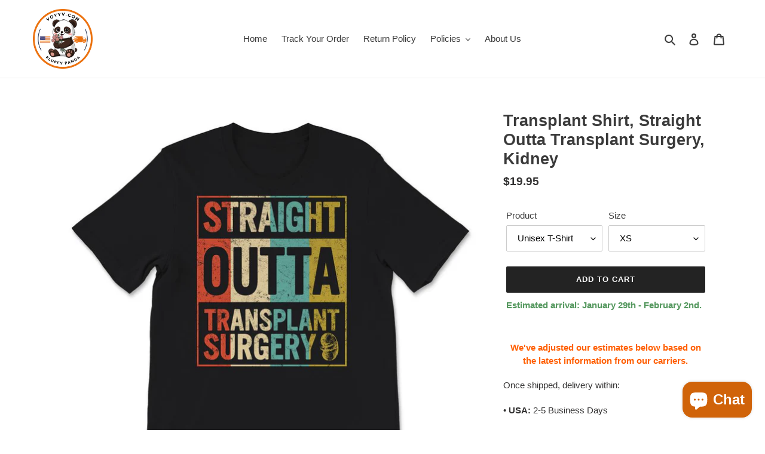

--- FILE ---
content_type: text/html; charset=utf-8
request_url: https://voyyv.com/products/transplant-shirt-straight-outta-transplant-surgery-kidney
body_size: 30531
content:
<!doctype html>
<html class="no-js" lang="en">
<head>
  <script data-ad-client="ca-pub-1563253759436176" async src="https://pagead2.googlesyndication.com/pagead/js/adsbygoogle.js"></script>
  <meta charset="utf-8">
  <meta http-equiv="X-UA-Compatible" content="IE=edge,chrome=1">
  <meta name="viewport" content="width=device-width,initial-scale=1">
  <meta name="theme-color" content="#232323"><link rel="canonical" href="https://voyyv.com/products/transplant-shirt-straight-outta-transplant-surgery-kidney"><link rel="shortcut icon" href="//voyyv.com/cdn/shop/files/voyyv_-_Copy_2_32x32.png?v=1613555672" type="image/png"><title>Transplant Shirt, Straight Outta Transplant Surgery, Kidney
&ndash; VOYYV</title><meta name="description" content="Transplant Shirt, Straight Outta Transplant Surgery, Kidney Transplant Warrior, Organ Donor Gift, Transplant Tough straight,outta,kidney,transplant,surgery,transplantation,awareness,transplant tough,organ,organ donor,green ribbon,anniversary,matching,vintage,funny"><!-- /snippets/social-meta-tags.liquid -->




<meta property="og:site_name" content="VOYYV">
<meta property="og:url" content="https://voyyv.com/products/transplant-shirt-straight-outta-transplant-surgery-kidney">
<meta property="og:title" content="Transplant Shirt, Straight Outta Transplant Surgery, Kidney">
<meta property="og:type" content="product">
<meta property="og:description" content="Transplant Shirt, Straight Outta Transplant Surgery, Kidney Transplant Warrior, Organ Donor Gift, Transplant Tough straight,outta,kidney,transplant,surgery,transplantation,awareness,transplant tough,organ,organ donor,green ribbon,anniversary,matching,vintage,funny">

  <meta property="og:price:amount" content="19.95">
  <meta property="og:price:currency" content="USD">

<meta property="og:image" content="http://voyyv.com/cdn/shop/products/mockup_15f088b6-747b-4084-8fa8-77caf4cd0ad2_1200x1200.jpg?v=1618437888"><meta property="og:image" content="http://voyyv.com/cdn/shop/products/mockup_1023ab2d-76b4-4dcb-8615-4cf82b8279b7_1200x1200.jpg?v=1618437889"><meta property="og:image" content="http://voyyv.com/cdn/shop/products/mockup_9532d36b-70d7-4e42-b10b-bf6e5275254b_1200x1200.jpg?v=1618437891">
<meta property="og:image:secure_url" content="https://voyyv.com/cdn/shop/products/mockup_15f088b6-747b-4084-8fa8-77caf4cd0ad2_1200x1200.jpg?v=1618437888"><meta property="og:image:secure_url" content="https://voyyv.com/cdn/shop/products/mockup_1023ab2d-76b4-4dcb-8615-4cf82b8279b7_1200x1200.jpg?v=1618437889"><meta property="og:image:secure_url" content="https://voyyv.com/cdn/shop/products/mockup_9532d36b-70d7-4e42-b10b-bf6e5275254b_1200x1200.jpg?v=1618437891">


  <meta name="twitter:site" content="@voyyv">

<meta name="twitter:card" content="summary_large_image">
<meta name="twitter:title" content="Transplant Shirt, Straight Outta Transplant Surgery, Kidney">
<meta name="twitter:description" content="Transplant Shirt, Straight Outta Transplant Surgery, Kidney Transplant Warrior, Organ Donor Gift, Transplant Tough straight,outta,kidney,transplant,surgery,transplantation,awareness,transplant tough,organ,organ donor,green ribbon,anniversary,matching,vintage,funny">


  <link href="//voyyv.com/cdn/shop/t/1/assets/theme.scss.css?v=2437987057602137361759259680" rel="stylesheet" type="text/css" media="all" />

  <script>
    var theme = {
      breakpoints: {
        medium: 750,
        large: 990,
        widescreen: 1400
      },
      strings: {
        addToCart: "Add to cart",
        soldOut: "Sold out",
        unavailable: "Unavailable",
        regularPrice: "Regular price",
        salePrice: "Sale price",
        sale: "Sale",
        fromLowestPrice: "from [price]",
        vendor: "Vendor",
        showMore: "Show More",
        showLess: "Show Less",
        searchFor: "Search for",
        addressError: "Error looking up that address",
        addressNoResults: "No results for that address",
        addressQueryLimit: "You have exceeded the Google API usage limit. Consider upgrading to a \u003ca href=\"https:\/\/developers.google.com\/maps\/premium\/usage-limits\"\u003ePremium Plan\u003c\/a\u003e.",
        authError: "There was a problem authenticating your Google Maps account.",
        newWindow: "Opens in a new window.",
        external: "Opens external website.",
        newWindowExternal: "Opens external website in a new window.",
        removeLabel: "Remove [product]",
        update: "Update",
        quantity: "Quantity",
        discountedTotal: "Discounted total",
        regularTotal: "Regular total",
        priceColumn: "See Price column for discount details.",
        quantityMinimumMessage: "Quantity must be 1 or more",
        cartError: "There was an error while updating your cart. Please try again.",
        removedItemMessage: "Removed \u003cspan class=\"cart__removed-product-details\"\u003e([quantity]) [link]\u003c\/span\u003e from your cart.",
        unitPrice: "Unit price",
        unitPriceSeparator: "per",
        oneCartCount: "1 item",
        otherCartCount: "[count] items",
        quantityLabel: "Quantity: [count]",
        products: "Products",
        loading: "Loading",
        number_of_results: "[result_number] of [results_count]",
        number_of_results_found: "[results_count] results found",
        one_result_found: "1 result found"
      },
      moneyFormat: "${{amount}}",
      moneyFormatWithCurrency: "${{amount}} USD",
      settings: {
        predictiveSearchEnabled: true,
        predictiveSearchShowPrice: false,
        predictiveSearchShowVendor: false
      }
    }

    document.documentElement.className = document.documentElement.className.replace('no-js', 'js');
  </script><script src="//voyyv.com/cdn/shop/t/1/assets/lazysizes.js?v=94224023136283657951593537837" async="async"></script>
  <script src="//voyyv.com/cdn/shop/t/1/assets/vendor.js?v=85833464202832145531593537839" defer="defer"></script>
  <script src="//voyyv.com/cdn/shop/t/1/assets/theme.js?v=89031576585505892971593537838" defer="defer"></script>

  <script>window.performance && window.performance.mark && window.performance.mark('shopify.content_for_header.start');</script><meta name="google-site-verification" content="bewK3ac9dHIqdmkPMPUMH2eJb_uG2bZS1JcADnnuhIw">
<meta id="shopify-digital-wallet" name="shopify-digital-wallet" content="/42439114910/digital_wallets/dialog">
<meta name="shopify-checkout-api-token" content="f46bbbee32eb6d605b1e660663424661">
<meta id="in-context-paypal-metadata" data-shop-id="42439114910" data-venmo-supported="true" data-environment="production" data-locale="en_US" data-paypal-v4="true" data-currency="USD">
<link rel="alternate" type="application/json+oembed" href="https://voyyv.com/products/transplant-shirt-straight-outta-transplant-surgery-kidney.oembed">
<script async="async" src="/checkouts/internal/preloads.js?locale=en-US"></script>
<script id="shopify-features" type="application/json">{"accessToken":"f46bbbee32eb6d605b1e660663424661","betas":["rich-media-storefront-analytics"],"domain":"voyyv.com","predictiveSearch":true,"shopId":42439114910,"locale":"en"}</script>
<script>var Shopify = Shopify || {};
Shopify.shop = "voyror.myshopify.com";
Shopify.locale = "en";
Shopify.currency = {"active":"USD","rate":"1.0"};
Shopify.country = "US";
Shopify.theme = {"name":"Debut","id":103669956766,"schema_name":"Debut","schema_version":"16.7.0","theme_store_id":796,"role":"main"};
Shopify.theme.handle = "null";
Shopify.theme.style = {"id":null,"handle":null};
Shopify.cdnHost = "voyyv.com/cdn";
Shopify.routes = Shopify.routes || {};
Shopify.routes.root = "/";</script>
<script type="module">!function(o){(o.Shopify=o.Shopify||{}).modules=!0}(window);</script>
<script>!function(o){function n(){var o=[];function n(){o.push(Array.prototype.slice.apply(arguments))}return n.q=o,n}var t=o.Shopify=o.Shopify||{};t.loadFeatures=n(),t.autoloadFeatures=n()}(window);</script>
<script id="shop-js-analytics" type="application/json">{"pageType":"product"}</script>
<script defer="defer" async type="module" src="//voyyv.com/cdn/shopifycloud/shop-js/modules/v2/client.init-shop-cart-sync_BT-GjEfc.en.esm.js"></script>
<script defer="defer" async type="module" src="//voyyv.com/cdn/shopifycloud/shop-js/modules/v2/chunk.common_D58fp_Oc.esm.js"></script>
<script defer="defer" async type="module" src="//voyyv.com/cdn/shopifycloud/shop-js/modules/v2/chunk.modal_xMitdFEc.esm.js"></script>
<script type="module">
  await import("//voyyv.com/cdn/shopifycloud/shop-js/modules/v2/client.init-shop-cart-sync_BT-GjEfc.en.esm.js");
await import("//voyyv.com/cdn/shopifycloud/shop-js/modules/v2/chunk.common_D58fp_Oc.esm.js");
await import("//voyyv.com/cdn/shopifycloud/shop-js/modules/v2/chunk.modal_xMitdFEc.esm.js");

  window.Shopify.SignInWithShop?.initShopCartSync?.({"fedCMEnabled":true,"windoidEnabled":true});

</script>
<script>(function() {
  var isLoaded = false;
  function asyncLoad() {
    if (isLoaded) return;
    isLoaded = true;
    var urls = ["https:\/\/gdprcdn.b-cdn.net\/js\/gdpr_cookie_consent.min.js?shop=voyror.myshopify.com","https:\/\/ff.spod.com\/fulfillment\/shopify\/js\/customize-product-script.js?v=1\u0026shop=voyror.myshopify.com","https:\/\/app.teelaunch.com\/sizing-charts-script.js?shop=voyror.myshopify.com","https:\/\/ecommplugins-scripts.trustpilot.com\/v2.1\/js\/header.min.js?settings=eyJrZXkiOiJ1QmltRjJMUDM1M2QyUVJIIiwicyI6Im5vbmUifQ==\u0026v=2.5\u0026shop=voyror.myshopify.com","https:\/\/ecommplugins-trustboxsettings.trustpilot.com\/voyror.myshopify.com.js?settings=1662171122916\u0026shop=voyror.myshopify.com","https:\/\/app.teelaunch.com\/sizing-charts-script.js?shop=voyror.myshopify.com","https:\/\/dashboard.jetprintapp.com\/shopapi\/common\/shopify\/js\/customize-button.js?v=1\u0026shop=voyror.myshopify.com","\/\/cdn.shopify.com\/proxy\/f340a860cc578dcc78f351c63c01bb537887359c5c37b2420be9815ef022bbfc\/static.cdn.printful.com\/static\/js\/external\/shopify-product-customizer.js?v=0.28\u0026shop=voyror.myshopify.com\u0026sp-cache-control=cHVibGljLCBtYXgtYWdlPTkwMA"];
    for (var i = 0; i < urls.length; i++) {
      var s = document.createElement('script');
      s.type = 'text/javascript';
      s.async = true;
      s.src = urls[i];
      var x = document.getElementsByTagName('script')[0];
      x.parentNode.insertBefore(s, x);
    }
  };
  if(window.attachEvent) {
    window.attachEvent('onload', asyncLoad);
  } else {
    window.addEventListener('load', asyncLoad, false);
  }
})();</script>
<script id="__st">var __st={"a":42439114910,"offset":-14400,"reqid":"4b947bca-738d-4de6-b0c2-9221c6eda6be-1769141148","pageurl":"voyyv.com\/products\/transplant-shirt-straight-outta-transplant-surgery-kidney","u":"87f4b56f7912","p":"product","rtyp":"product","rid":6652676472990};</script>
<script>window.ShopifyPaypalV4VisibilityTracking = true;</script>
<script id="captcha-bootstrap">!function(){'use strict';const t='contact',e='account',n='new_comment',o=[[t,t],['blogs',n],['comments',n],[t,'customer']],c=[[e,'customer_login'],[e,'guest_login'],[e,'recover_customer_password'],[e,'create_customer']],r=t=>t.map((([t,e])=>`form[action*='/${t}']:not([data-nocaptcha='true']) input[name='form_type'][value='${e}']`)).join(','),a=t=>()=>t?[...document.querySelectorAll(t)].map((t=>t.form)):[];function s(){const t=[...o],e=r(t);return a(e)}const i='password',u='form_key',d=['recaptcha-v3-token','g-recaptcha-response','h-captcha-response',i],f=()=>{try{return window.sessionStorage}catch{return}},m='__shopify_v',_=t=>t.elements[u];function p(t,e,n=!1){try{const o=window.sessionStorage,c=JSON.parse(o.getItem(e)),{data:r}=function(t){const{data:e,action:n}=t;return t[m]||n?{data:e,action:n}:{data:t,action:n}}(c);for(const[e,n]of Object.entries(r))t.elements[e]&&(t.elements[e].value=n);n&&o.removeItem(e)}catch(o){console.error('form repopulation failed',{error:o})}}const l='form_type',E='cptcha';function T(t){t.dataset[E]=!0}const w=window,h=w.document,L='Shopify',v='ce_forms',y='captcha';let A=!1;((t,e)=>{const n=(g='f06e6c50-85a8-45c8-87d0-21a2b65856fe',I='https://cdn.shopify.com/shopifycloud/storefront-forms-hcaptcha/ce_storefront_forms_captcha_hcaptcha.v1.5.2.iife.js',D={infoText:'Protected by hCaptcha',privacyText:'Privacy',termsText:'Terms'},(t,e,n)=>{const o=w[L][v],c=o.bindForm;if(c)return c(t,g,e,D).then(n);var r;o.q.push([[t,g,e,D],n]),r=I,A||(h.body.append(Object.assign(h.createElement('script'),{id:'captcha-provider',async:!0,src:r})),A=!0)});var g,I,D;w[L]=w[L]||{},w[L][v]=w[L][v]||{},w[L][v].q=[],w[L][y]=w[L][y]||{},w[L][y].protect=function(t,e){n(t,void 0,e),T(t)},Object.freeze(w[L][y]),function(t,e,n,w,h,L){const[v,y,A,g]=function(t,e,n){const i=e?o:[],u=t?c:[],d=[...i,...u],f=r(d),m=r(i),_=r(d.filter((([t,e])=>n.includes(e))));return[a(f),a(m),a(_),s()]}(w,h,L),I=t=>{const e=t.target;return e instanceof HTMLFormElement?e:e&&e.form},D=t=>v().includes(t);t.addEventListener('submit',(t=>{const e=I(t);if(!e)return;const n=D(e)&&!e.dataset.hcaptchaBound&&!e.dataset.recaptchaBound,o=_(e),c=g().includes(e)&&(!o||!o.value);(n||c)&&t.preventDefault(),c&&!n&&(function(t){try{if(!f())return;!function(t){const e=f();if(!e)return;const n=_(t);if(!n)return;const o=n.value;o&&e.removeItem(o)}(t);const e=Array.from(Array(32),(()=>Math.random().toString(36)[2])).join('');!function(t,e){_(t)||t.append(Object.assign(document.createElement('input'),{type:'hidden',name:u})),t.elements[u].value=e}(t,e),function(t,e){const n=f();if(!n)return;const o=[...t.querySelectorAll(`input[type='${i}']`)].map((({name:t})=>t)),c=[...d,...o],r={};for(const[a,s]of new FormData(t).entries())c.includes(a)||(r[a]=s);n.setItem(e,JSON.stringify({[m]:1,action:t.action,data:r}))}(t,e)}catch(e){console.error('failed to persist form',e)}}(e),e.submit())}));const S=(t,e)=>{t&&!t.dataset[E]&&(n(t,e.some((e=>e===t))),T(t))};for(const o of['focusin','change'])t.addEventListener(o,(t=>{const e=I(t);D(e)&&S(e,y())}));const B=e.get('form_key'),M=e.get(l),P=B&&M;t.addEventListener('DOMContentLoaded',(()=>{const t=y();if(P)for(const e of t)e.elements[l].value===M&&p(e,B);[...new Set([...A(),...v().filter((t=>'true'===t.dataset.shopifyCaptcha))])].forEach((e=>S(e,t)))}))}(h,new URLSearchParams(w.location.search),n,t,e,['guest_login'])})(!0,!0)}();</script>
<script integrity="sha256-4kQ18oKyAcykRKYeNunJcIwy7WH5gtpwJnB7kiuLZ1E=" data-source-attribution="shopify.loadfeatures" defer="defer" src="//voyyv.com/cdn/shopifycloud/storefront/assets/storefront/load_feature-a0a9edcb.js" crossorigin="anonymous"></script>
<script data-source-attribution="shopify.dynamic_checkout.dynamic.init">var Shopify=Shopify||{};Shopify.PaymentButton=Shopify.PaymentButton||{isStorefrontPortableWallets:!0,init:function(){window.Shopify.PaymentButton.init=function(){};var t=document.createElement("script");t.src="https://voyyv.com/cdn/shopifycloud/portable-wallets/latest/portable-wallets.en.js",t.type="module",document.head.appendChild(t)}};
</script>
<script data-source-attribution="shopify.dynamic_checkout.buyer_consent">
  function portableWalletsHideBuyerConsent(e){var t=document.getElementById("shopify-buyer-consent"),n=document.getElementById("shopify-subscription-policy-button");t&&n&&(t.classList.add("hidden"),t.setAttribute("aria-hidden","true"),n.removeEventListener("click",e))}function portableWalletsShowBuyerConsent(e){var t=document.getElementById("shopify-buyer-consent"),n=document.getElementById("shopify-subscription-policy-button");t&&n&&(t.classList.remove("hidden"),t.removeAttribute("aria-hidden"),n.addEventListener("click",e))}window.Shopify?.PaymentButton&&(window.Shopify.PaymentButton.hideBuyerConsent=portableWalletsHideBuyerConsent,window.Shopify.PaymentButton.showBuyerConsent=portableWalletsShowBuyerConsent);
</script>
<script data-source-attribution="shopify.dynamic_checkout.cart.bootstrap">document.addEventListener("DOMContentLoaded",(function(){function t(){return document.querySelector("shopify-accelerated-checkout-cart, shopify-accelerated-checkout")}if(t())Shopify.PaymentButton.init();else{new MutationObserver((function(e,n){t()&&(Shopify.PaymentButton.init(),n.disconnect())})).observe(document.body,{childList:!0,subtree:!0})}}));
</script>
<link id="shopify-accelerated-checkout-styles" rel="stylesheet" media="screen" href="https://voyyv.com/cdn/shopifycloud/portable-wallets/latest/accelerated-checkout-backwards-compat.css" crossorigin="anonymous">
<style id="shopify-accelerated-checkout-cart">
        #shopify-buyer-consent {
  margin-top: 1em;
  display: inline-block;
  width: 100%;
}

#shopify-buyer-consent.hidden {
  display: none;
}

#shopify-subscription-policy-button {
  background: none;
  border: none;
  padding: 0;
  text-decoration: underline;
  font-size: inherit;
  cursor: pointer;
}

#shopify-subscription-policy-button::before {
  box-shadow: none;
}

      </style>

<script>window.performance && window.performance.mark && window.performance.mark('shopify.content_for_header.end');</script>
<script type="text/javascript">window.moneyFormat = "${{amount}}";
    window.globoAlsoBoughtMoneyFormat = "${{amount}}";
    window.shopCurrency = "USD";
    window.assetsUrl = '//voyyv.com/cdn/shop/t/1/assets/';
  </script>
  <link href="//voyyv.com/cdn/shop/t/1/assets/globo.alsobought.css?v=118787372419535314411603541639" rel="stylesheet" type="text/css" media="all" />  <script src="//voyyv.com/cdn/shop/t/1/assets/globo.alsobought.js?v=32215880278075028161603541641" data-instant-track type="text/javascript"></script>
  <script data-instant-track>
    var globoAlsoBought = new globoAlsoBought({
      apiUrl: "https://related-products.globosoftware.net/v2/public/api",
      shop: "voyror.myshopify.com",
      domain: "voyyv.com",
      view_name: 'globo.related',
      cart_properties_name: 'utm_source',
      cart_properties_value: 'globoRelatedProducts',
      manualRecommendations: {},
      discount: false,
      redirect: true,
      exclude_tags: [],
      carousel_items: 6,
      carousel_autoplay: false,
      productBoughtTogether: {
        enable: true,
        limit: 1,
        random: false,
        template: 2,
        thisItem: true,
        conditions: ["tags"]
      },
      productRelated: {
        enable: true,
        limit: 20,
        random: false,
        template: 1,
        thisItem: false,
        conditions: ["tags"]
      },
      cart: {
        enable: true,
        limit: 10,
        random: false,
        template: 3,
        conditions: ["tags","global"],
        products: []
      },product: {
          id: 6652676472990,
          title: "Transplant Shirt, Straight Outta Transplant Surgery, Kidney",
          handle: "transplant-shirt-straight-outta-transplant-surgery-kidney",
          price: 1995,
          compare_at_price: null,
          images: ["//voyyv.com/cdn/shop/products/mockup_15f088b6-747b-4084-8fa8-77caf4cd0ad2.jpg?v=1618437888"],
          variants: [{"id":39643053752478,"title":"Unisex T-Shirt \/ XS","option1":"Unisex T-Shirt","option2":"XS","option3":null,"sku":"EXH13968383-VARTSP_BLK_XS","requires_shipping":true,"taxable":true,"featured_image":{"id":28659151437982,"product_id":6652676472990,"position":1,"created_at":"2021-04-14T19:04:48-03:00","updated_at":"2021-04-14T19:04:48-03:00","alt":null,"width":1000,"height":1000,"src":"\/\/voyyv.com\/cdn\/shop\/products\/mockup_15f088b6-747b-4084-8fa8-77caf4cd0ad2.jpg?v=1618437888","variant_ids":[39643053752478,39643053785246,39643053818014,39643053850782,39643053883550,39643053916318,39643053949086]},"available":true,"name":"Transplant Shirt, Straight Outta Transplant Surgery, Kidney - Unisex T-Shirt \/ XS","public_title":"Unisex T-Shirt \/ XS","options":["Unisex T-Shirt","XS"],"price":1995,"weight":454,"compare_at_price":null,"inventory_management":null,"barcode":null,"featured_media":{"alt":null,"id":20985583141022,"position":1,"preview_image":{"aspect_ratio":1.0,"height":1000,"width":1000,"src":"\/\/voyyv.com\/cdn\/shop\/products\/mockup_15f088b6-747b-4084-8fa8-77caf4cd0ad2.jpg?v=1618437888"}},"requires_selling_plan":false,"selling_plan_allocations":[]},{"id":39643053785246,"title":"Unisex T-Shirt \/ S","option1":"Unisex T-Shirt","option2":"S","option3":null,"sku":"EXH13968383-VARTSP_BLK_S","requires_shipping":true,"taxable":true,"featured_image":{"id":28659151437982,"product_id":6652676472990,"position":1,"created_at":"2021-04-14T19:04:48-03:00","updated_at":"2021-04-14T19:04:48-03:00","alt":null,"width":1000,"height":1000,"src":"\/\/voyyv.com\/cdn\/shop\/products\/mockup_15f088b6-747b-4084-8fa8-77caf4cd0ad2.jpg?v=1618437888","variant_ids":[39643053752478,39643053785246,39643053818014,39643053850782,39643053883550,39643053916318,39643053949086]},"available":true,"name":"Transplant Shirt, Straight Outta Transplant Surgery, Kidney - Unisex T-Shirt \/ S","public_title":"Unisex T-Shirt \/ S","options":["Unisex T-Shirt","S"],"price":1995,"weight":454,"compare_at_price":null,"inventory_management":null,"barcode":null,"featured_media":{"alt":null,"id":20985583141022,"position":1,"preview_image":{"aspect_ratio":1.0,"height":1000,"width":1000,"src":"\/\/voyyv.com\/cdn\/shop\/products\/mockup_15f088b6-747b-4084-8fa8-77caf4cd0ad2.jpg?v=1618437888"}},"requires_selling_plan":false,"selling_plan_allocations":[]},{"id":39643053818014,"title":"Unisex T-Shirt \/ M","option1":"Unisex T-Shirt","option2":"M","option3":null,"sku":"EXH13968383-VARTSP_BLK_M","requires_shipping":true,"taxable":true,"featured_image":{"id":28659151437982,"product_id":6652676472990,"position":1,"created_at":"2021-04-14T19:04:48-03:00","updated_at":"2021-04-14T19:04:48-03:00","alt":null,"width":1000,"height":1000,"src":"\/\/voyyv.com\/cdn\/shop\/products\/mockup_15f088b6-747b-4084-8fa8-77caf4cd0ad2.jpg?v=1618437888","variant_ids":[39643053752478,39643053785246,39643053818014,39643053850782,39643053883550,39643053916318,39643053949086]},"available":true,"name":"Transplant Shirt, Straight Outta Transplant Surgery, Kidney - Unisex T-Shirt \/ M","public_title":"Unisex T-Shirt \/ M","options":["Unisex T-Shirt","M"],"price":1995,"weight":454,"compare_at_price":null,"inventory_management":null,"barcode":null,"featured_media":{"alt":null,"id":20985583141022,"position":1,"preview_image":{"aspect_ratio":1.0,"height":1000,"width":1000,"src":"\/\/voyyv.com\/cdn\/shop\/products\/mockup_15f088b6-747b-4084-8fa8-77caf4cd0ad2.jpg?v=1618437888"}},"requires_selling_plan":false,"selling_plan_allocations":[]},{"id":39643053850782,"title":"Unisex T-Shirt \/ L","option1":"Unisex T-Shirt","option2":"L","option3":null,"sku":"EXH13968383-VARTSP_BLK_L","requires_shipping":true,"taxable":true,"featured_image":{"id":28659151437982,"product_id":6652676472990,"position":1,"created_at":"2021-04-14T19:04:48-03:00","updated_at":"2021-04-14T19:04:48-03:00","alt":null,"width":1000,"height":1000,"src":"\/\/voyyv.com\/cdn\/shop\/products\/mockup_15f088b6-747b-4084-8fa8-77caf4cd0ad2.jpg?v=1618437888","variant_ids":[39643053752478,39643053785246,39643053818014,39643053850782,39643053883550,39643053916318,39643053949086]},"available":true,"name":"Transplant Shirt, Straight Outta Transplant Surgery, Kidney - Unisex T-Shirt \/ L","public_title":"Unisex T-Shirt \/ L","options":["Unisex T-Shirt","L"],"price":1995,"weight":454,"compare_at_price":null,"inventory_management":null,"barcode":null,"featured_media":{"alt":null,"id":20985583141022,"position":1,"preview_image":{"aspect_ratio":1.0,"height":1000,"width":1000,"src":"\/\/voyyv.com\/cdn\/shop\/products\/mockup_15f088b6-747b-4084-8fa8-77caf4cd0ad2.jpg?v=1618437888"}},"requires_selling_plan":false,"selling_plan_allocations":[]},{"id":39643053883550,"title":"Unisex T-Shirt \/ XL","option1":"Unisex T-Shirt","option2":"XL","option3":null,"sku":"EXH13968383-VARTSP_BLK_XL","requires_shipping":true,"taxable":true,"featured_image":{"id":28659151437982,"product_id":6652676472990,"position":1,"created_at":"2021-04-14T19:04:48-03:00","updated_at":"2021-04-14T19:04:48-03:00","alt":null,"width":1000,"height":1000,"src":"\/\/voyyv.com\/cdn\/shop\/products\/mockup_15f088b6-747b-4084-8fa8-77caf4cd0ad2.jpg?v=1618437888","variant_ids":[39643053752478,39643053785246,39643053818014,39643053850782,39643053883550,39643053916318,39643053949086]},"available":true,"name":"Transplant Shirt, Straight Outta Transplant Surgery, Kidney - Unisex T-Shirt \/ XL","public_title":"Unisex T-Shirt \/ XL","options":["Unisex T-Shirt","XL"],"price":1995,"weight":454,"compare_at_price":null,"inventory_management":null,"barcode":null,"featured_media":{"alt":null,"id":20985583141022,"position":1,"preview_image":{"aspect_ratio":1.0,"height":1000,"width":1000,"src":"\/\/voyyv.com\/cdn\/shop\/products\/mockup_15f088b6-747b-4084-8fa8-77caf4cd0ad2.jpg?v=1618437888"}},"requires_selling_plan":false,"selling_plan_allocations":[]},{"id":39643053916318,"title":"Unisex T-Shirt \/ 2XL","option1":"Unisex T-Shirt","option2":"2XL","option3":null,"sku":"EXH13968383-VARTSP_BLK_2XL","requires_shipping":true,"taxable":true,"featured_image":{"id":28659151437982,"product_id":6652676472990,"position":1,"created_at":"2021-04-14T19:04:48-03:00","updated_at":"2021-04-14T19:04:48-03:00","alt":null,"width":1000,"height":1000,"src":"\/\/voyyv.com\/cdn\/shop\/products\/mockup_15f088b6-747b-4084-8fa8-77caf4cd0ad2.jpg?v=1618437888","variant_ids":[39643053752478,39643053785246,39643053818014,39643053850782,39643053883550,39643053916318,39643053949086]},"available":true,"name":"Transplant Shirt, Straight Outta Transplant Surgery, Kidney - Unisex T-Shirt \/ 2XL","public_title":"Unisex T-Shirt \/ 2XL","options":["Unisex T-Shirt","2XL"],"price":2145,"weight":454,"compare_at_price":null,"inventory_management":null,"barcode":null,"featured_media":{"alt":null,"id":20985583141022,"position":1,"preview_image":{"aspect_ratio":1.0,"height":1000,"width":1000,"src":"\/\/voyyv.com\/cdn\/shop\/products\/mockup_15f088b6-747b-4084-8fa8-77caf4cd0ad2.jpg?v=1618437888"}},"requires_selling_plan":false,"selling_plan_allocations":[]},{"id":39643053949086,"title":"Unisex T-Shirt \/ 3XL","option1":"Unisex T-Shirt","option2":"3XL","option3":null,"sku":"EXH13968383-VARTSP_BLK_3XL","requires_shipping":true,"taxable":true,"featured_image":{"id":28659151437982,"product_id":6652676472990,"position":1,"created_at":"2021-04-14T19:04:48-03:00","updated_at":"2021-04-14T19:04:48-03:00","alt":null,"width":1000,"height":1000,"src":"\/\/voyyv.com\/cdn\/shop\/products\/mockup_15f088b6-747b-4084-8fa8-77caf4cd0ad2.jpg?v=1618437888","variant_ids":[39643053752478,39643053785246,39643053818014,39643053850782,39643053883550,39643053916318,39643053949086]},"available":true,"name":"Transplant Shirt, Straight Outta Transplant Surgery, Kidney - Unisex T-Shirt \/ 3XL","public_title":"Unisex T-Shirt \/ 3XL","options":["Unisex T-Shirt","3XL"],"price":2295,"weight":454,"compare_at_price":null,"inventory_management":null,"barcode":null,"featured_media":{"alt":null,"id":20985583141022,"position":1,"preview_image":{"aspect_ratio":1.0,"height":1000,"width":1000,"src":"\/\/voyyv.com\/cdn\/shop\/products\/mockup_15f088b6-747b-4084-8fa8-77caf4cd0ad2.jpg?v=1618437888"}},"requires_selling_plan":false,"selling_plan_allocations":[]},{"id":39643053981854,"title":"Youth Tee \/ S","option1":"Youth Tee","option2":"S","option3":null,"sku":"EXH13968383-VARYTS_BLACK_S","requires_shipping":true,"taxable":true,"featured_image":{"id":28659151667358,"product_id":6652676472990,"position":2,"created_at":"2021-04-14T19:04:49-03:00","updated_at":"2021-04-14T19:04:49-03:00","alt":null,"width":1000,"height":1000,"src":"\/\/voyyv.com\/cdn\/shop\/products\/mockup_1023ab2d-76b4-4dcb-8615-4cf82b8279b7.jpg?v=1618437889","variant_ids":[39643053981854,39643054014622,39643054047390]},"available":true,"name":"Transplant Shirt, Straight Outta Transplant Surgery, Kidney - Youth Tee \/ S","public_title":"Youth Tee \/ S","options":["Youth Tee","S"],"price":1995,"weight":454,"compare_at_price":null,"inventory_management":null,"barcode":null,"featured_media":{"alt":null,"id":20985583370398,"position":2,"preview_image":{"aspect_ratio":1.0,"height":1000,"width":1000,"src":"\/\/voyyv.com\/cdn\/shop\/products\/mockup_1023ab2d-76b4-4dcb-8615-4cf82b8279b7.jpg?v=1618437889"}},"requires_selling_plan":false,"selling_plan_allocations":[]},{"id":39643054014622,"title":"Youth Tee \/ M","option1":"Youth Tee","option2":"M","option3":null,"sku":"EXH13968383-VARYTS_BLACK_M","requires_shipping":true,"taxable":true,"featured_image":{"id":28659151667358,"product_id":6652676472990,"position":2,"created_at":"2021-04-14T19:04:49-03:00","updated_at":"2021-04-14T19:04:49-03:00","alt":null,"width":1000,"height":1000,"src":"\/\/voyyv.com\/cdn\/shop\/products\/mockup_1023ab2d-76b4-4dcb-8615-4cf82b8279b7.jpg?v=1618437889","variant_ids":[39643053981854,39643054014622,39643054047390]},"available":true,"name":"Transplant Shirt, Straight Outta Transplant Surgery, Kidney - Youth Tee \/ M","public_title":"Youth Tee \/ M","options":["Youth Tee","M"],"price":1995,"weight":454,"compare_at_price":null,"inventory_management":null,"barcode":null,"featured_media":{"alt":null,"id":20985583370398,"position":2,"preview_image":{"aspect_ratio":1.0,"height":1000,"width":1000,"src":"\/\/voyyv.com\/cdn\/shop\/products\/mockup_1023ab2d-76b4-4dcb-8615-4cf82b8279b7.jpg?v=1618437889"}},"requires_selling_plan":false,"selling_plan_allocations":[]},{"id":39643054047390,"title":"Youth Tee \/ L","option1":"Youth Tee","option2":"L","option3":null,"sku":"EXH13968383-VARYTS_BLACK_L","requires_shipping":true,"taxable":true,"featured_image":{"id":28659151667358,"product_id":6652676472990,"position":2,"created_at":"2021-04-14T19:04:49-03:00","updated_at":"2021-04-14T19:04:49-03:00","alt":null,"width":1000,"height":1000,"src":"\/\/voyyv.com\/cdn\/shop\/products\/mockup_1023ab2d-76b4-4dcb-8615-4cf82b8279b7.jpg?v=1618437889","variant_ids":[39643053981854,39643054014622,39643054047390]},"available":true,"name":"Transplant Shirt, Straight Outta Transplant Surgery, Kidney - Youth Tee \/ L","public_title":"Youth Tee \/ L","options":["Youth Tee","L"],"price":1995,"weight":454,"compare_at_price":null,"inventory_management":null,"barcode":null,"featured_media":{"alt":null,"id":20985583370398,"position":2,"preview_image":{"aspect_ratio":1.0,"height":1000,"width":1000,"src":"\/\/voyyv.com\/cdn\/shop\/products\/mockup_1023ab2d-76b4-4dcb-8615-4cf82b8279b7.jpg?v=1618437889"}},"requires_selling_plan":false,"selling_plan_allocations":[]},{"id":39643054080158,"title":"Hoodie \/ S","option1":"Hoodie","option2":"S","option3":null,"sku":"EXH13968383-VARHD_BLK_S","requires_shipping":true,"taxable":true,"featured_image":{"id":28659151995038,"product_id":6652676472990,"position":3,"created_at":"2021-04-14T19:04:51-03:00","updated_at":"2021-04-14T19:04:51-03:00","alt":null,"width":1000,"height":1000,"src":"\/\/voyyv.com\/cdn\/shop\/products\/mockup_9532d36b-70d7-4e42-b10b-bf6e5275254b.jpg?v=1618437891","variant_ids":[39643054080158,39643054112926,39643054145694,39643054178462,39643054211230,39643054243998,39643054276766,39643054309534]},"available":true,"name":"Transplant Shirt, Straight Outta Transplant Surgery, Kidney - Hoodie \/ S","public_title":"Hoodie \/ S","options":["Hoodie","S"],"price":3995,"weight":454,"compare_at_price":null,"inventory_management":null,"barcode":null,"featured_media":{"alt":null,"id":20985583730846,"position":3,"preview_image":{"aspect_ratio":1.0,"height":1000,"width":1000,"src":"\/\/voyyv.com\/cdn\/shop\/products\/mockup_9532d36b-70d7-4e42-b10b-bf6e5275254b.jpg?v=1618437891"}},"requires_selling_plan":false,"selling_plan_allocations":[]},{"id":39643054112926,"title":"Hoodie \/ M","option1":"Hoodie","option2":"M","option3":null,"sku":"EXH13968383-VARHD_BLK_M","requires_shipping":true,"taxable":true,"featured_image":{"id":28659151995038,"product_id":6652676472990,"position":3,"created_at":"2021-04-14T19:04:51-03:00","updated_at":"2021-04-14T19:04:51-03:00","alt":null,"width":1000,"height":1000,"src":"\/\/voyyv.com\/cdn\/shop\/products\/mockup_9532d36b-70d7-4e42-b10b-bf6e5275254b.jpg?v=1618437891","variant_ids":[39643054080158,39643054112926,39643054145694,39643054178462,39643054211230,39643054243998,39643054276766,39643054309534]},"available":true,"name":"Transplant Shirt, Straight Outta Transplant Surgery, Kidney - Hoodie \/ M","public_title":"Hoodie \/ M","options":["Hoodie","M"],"price":3995,"weight":454,"compare_at_price":null,"inventory_management":null,"barcode":null,"featured_media":{"alt":null,"id":20985583730846,"position":3,"preview_image":{"aspect_ratio":1.0,"height":1000,"width":1000,"src":"\/\/voyyv.com\/cdn\/shop\/products\/mockup_9532d36b-70d7-4e42-b10b-bf6e5275254b.jpg?v=1618437891"}},"requires_selling_plan":false,"selling_plan_allocations":[]},{"id":39643054145694,"title":"Hoodie \/ L","option1":"Hoodie","option2":"L","option3":null,"sku":"EXH13968383-VARHD_BLK_L","requires_shipping":true,"taxable":true,"featured_image":{"id":28659151995038,"product_id":6652676472990,"position":3,"created_at":"2021-04-14T19:04:51-03:00","updated_at":"2021-04-14T19:04:51-03:00","alt":null,"width":1000,"height":1000,"src":"\/\/voyyv.com\/cdn\/shop\/products\/mockup_9532d36b-70d7-4e42-b10b-bf6e5275254b.jpg?v=1618437891","variant_ids":[39643054080158,39643054112926,39643054145694,39643054178462,39643054211230,39643054243998,39643054276766,39643054309534]},"available":true,"name":"Transplant Shirt, Straight Outta Transplant Surgery, Kidney - Hoodie \/ L","public_title":"Hoodie \/ L","options":["Hoodie","L"],"price":3995,"weight":454,"compare_at_price":null,"inventory_management":null,"barcode":null,"featured_media":{"alt":null,"id":20985583730846,"position":3,"preview_image":{"aspect_ratio":1.0,"height":1000,"width":1000,"src":"\/\/voyyv.com\/cdn\/shop\/products\/mockup_9532d36b-70d7-4e42-b10b-bf6e5275254b.jpg?v=1618437891"}},"requires_selling_plan":false,"selling_plan_allocations":[]},{"id":39643054178462,"title":"Hoodie \/ XL","option1":"Hoodie","option2":"XL","option3":null,"sku":"EXH13968383-VARHD_BLK_XL","requires_shipping":true,"taxable":true,"featured_image":{"id":28659151995038,"product_id":6652676472990,"position":3,"created_at":"2021-04-14T19:04:51-03:00","updated_at":"2021-04-14T19:04:51-03:00","alt":null,"width":1000,"height":1000,"src":"\/\/voyyv.com\/cdn\/shop\/products\/mockup_9532d36b-70d7-4e42-b10b-bf6e5275254b.jpg?v=1618437891","variant_ids":[39643054080158,39643054112926,39643054145694,39643054178462,39643054211230,39643054243998,39643054276766,39643054309534]},"available":true,"name":"Transplant Shirt, Straight Outta Transplant Surgery, Kidney - Hoodie \/ XL","public_title":"Hoodie \/ XL","options":["Hoodie","XL"],"price":3995,"weight":454,"compare_at_price":null,"inventory_management":null,"barcode":null,"featured_media":{"alt":null,"id":20985583730846,"position":3,"preview_image":{"aspect_ratio":1.0,"height":1000,"width":1000,"src":"\/\/voyyv.com\/cdn\/shop\/products\/mockup_9532d36b-70d7-4e42-b10b-bf6e5275254b.jpg?v=1618437891"}},"requires_selling_plan":false,"selling_plan_allocations":[]},{"id":39643054211230,"title":"Hoodie \/ 2XL","option1":"Hoodie","option2":"2XL","option3":null,"sku":"EXH13968383-VARHD_BLK_2XL","requires_shipping":true,"taxable":true,"featured_image":{"id":28659151995038,"product_id":6652676472990,"position":3,"created_at":"2021-04-14T19:04:51-03:00","updated_at":"2021-04-14T19:04:51-03:00","alt":null,"width":1000,"height":1000,"src":"\/\/voyyv.com\/cdn\/shop\/products\/mockup_9532d36b-70d7-4e42-b10b-bf6e5275254b.jpg?v=1618437891","variant_ids":[39643054080158,39643054112926,39643054145694,39643054178462,39643054211230,39643054243998,39643054276766,39643054309534]},"available":true,"name":"Transplant Shirt, Straight Outta Transplant Surgery, Kidney - Hoodie \/ 2XL","public_title":"Hoodie \/ 2XL","options":["Hoodie","2XL"],"price":4195,"weight":454,"compare_at_price":null,"inventory_management":null,"barcode":null,"featured_media":{"alt":null,"id":20985583730846,"position":3,"preview_image":{"aspect_ratio":1.0,"height":1000,"width":1000,"src":"\/\/voyyv.com\/cdn\/shop\/products\/mockup_9532d36b-70d7-4e42-b10b-bf6e5275254b.jpg?v=1618437891"}},"requires_selling_plan":false,"selling_plan_allocations":[]},{"id":39643054243998,"title":"Hoodie \/ 3XL","option1":"Hoodie","option2":"3XL","option3":null,"sku":"EXH13968383-VARHD_BLK_3XL","requires_shipping":true,"taxable":true,"featured_image":{"id":28659151995038,"product_id":6652676472990,"position":3,"created_at":"2021-04-14T19:04:51-03:00","updated_at":"2021-04-14T19:04:51-03:00","alt":null,"width":1000,"height":1000,"src":"\/\/voyyv.com\/cdn\/shop\/products\/mockup_9532d36b-70d7-4e42-b10b-bf6e5275254b.jpg?v=1618437891","variant_ids":[39643054080158,39643054112926,39643054145694,39643054178462,39643054211230,39643054243998,39643054276766,39643054309534]},"available":true,"name":"Transplant Shirt, Straight Outta Transplant Surgery, Kidney - Hoodie \/ 3XL","public_title":"Hoodie \/ 3XL","options":["Hoodie","3XL"],"price":4195,"weight":454,"compare_at_price":null,"inventory_management":null,"barcode":null,"featured_media":{"alt":null,"id":20985583730846,"position":3,"preview_image":{"aspect_ratio":1.0,"height":1000,"width":1000,"src":"\/\/voyyv.com\/cdn\/shop\/products\/mockup_9532d36b-70d7-4e42-b10b-bf6e5275254b.jpg?v=1618437891"}},"requires_selling_plan":false,"selling_plan_allocations":[]},{"id":39643054276766,"title":"Hoodie \/ 4XL","option1":"Hoodie","option2":"4XL","option3":null,"sku":"EXH13968383-VARHD_BLK_4XL","requires_shipping":true,"taxable":true,"featured_image":{"id":28659151995038,"product_id":6652676472990,"position":3,"created_at":"2021-04-14T19:04:51-03:00","updated_at":"2021-04-14T19:04:51-03:00","alt":null,"width":1000,"height":1000,"src":"\/\/voyyv.com\/cdn\/shop\/products\/mockup_9532d36b-70d7-4e42-b10b-bf6e5275254b.jpg?v=1618437891","variant_ids":[39643054080158,39643054112926,39643054145694,39643054178462,39643054211230,39643054243998,39643054276766,39643054309534]},"available":true,"name":"Transplant Shirt, Straight Outta Transplant Surgery, Kidney - Hoodie \/ 4XL","public_title":"Hoodie \/ 4XL","options":["Hoodie","4XL"],"price":4195,"weight":454,"compare_at_price":null,"inventory_management":null,"barcode":null,"featured_media":{"alt":null,"id":20985583730846,"position":3,"preview_image":{"aspect_ratio":1.0,"height":1000,"width":1000,"src":"\/\/voyyv.com\/cdn\/shop\/products\/mockup_9532d36b-70d7-4e42-b10b-bf6e5275254b.jpg?v=1618437891"}},"requires_selling_plan":false,"selling_plan_allocations":[]},{"id":39643054309534,"title":"Hoodie \/ 5XL","option1":"Hoodie","option2":"5XL","option3":null,"sku":"EXH13968383-VARHD_BLK_5XL","requires_shipping":true,"taxable":true,"featured_image":{"id":28659151995038,"product_id":6652676472990,"position":3,"created_at":"2021-04-14T19:04:51-03:00","updated_at":"2021-04-14T19:04:51-03:00","alt":null,"width":1000,"height":1000,"src":"\/\/voyyv.com\/cdn\/shop\/products\/mockup_9532d36b-70d7-4e42-b10b-bf6e5275254b.jpg?v=1618437891","variant_ids":[39643054080158,39643054112926,39643054145694,39643054178462,39643054211230,39643054243998,39643054276766,39643054309534]},"available":true,"name":"Transplant Shirt, Straight Outta Transplant Surgery, Kidney - Hoodie \/ 5XL","public_title":"Hoodie \/ 5XL","options":["Hoodie","5XL"],"price":4295,"weight":454,"compare_at_price":null,"inventory_management":null,"barcode":null,"featured_media":{"alt":null,"id":20985583730846,"position":3,"preview_image":{"aspect_ratio":1.0,"height":1000,"width":1000,"src":"\/\/voyyv.com\/cdn\/shop\/products\/mockup_9532d36b-70d7-4e42-b10b-bf6e5275254b.jpg?v=1618437891"}},"requires_selling_plan":false,"selling_plan_allocations":[]}],
          available: true,
          vendor: "VOYYV",
          product_type: "",
          tags: ["anniversary","awareness","funny","green ribbon","kidney","matching","organ","organ donor","outta","straight","surgery","transplant","transplant tough","transplantation","vintage"],
          collection:null},no_image_url: "https://cdn.shopify.com/s/images/admin/no-image-large.gif"
    });
  </script>
  <script src="//voyyv.com/cdn/shop/t/1/assets/globo.alsobought.data.js?v=15438297266392056291603541637" data-instant-track type="text/javascript"></script>
  
  <script src='https://areviewsapp.com/js_codes/collection_rating.js' defer></script>
<script src="https://cdn.shopify.com/extensions/e8878072-2f6b-4e89-8082-94b04320908d/inbox-1254/assets/inbox-chat-loader.js" type="text/javascript" defer="defer"></script>
<link href="https://monorail-edge.shopifysvc.com" rel="dns-prefetch">
<script>(function(){if ("sendBeacon" in navigator && "performance" in window) {try {var session_token_from_headers = performance.getEntriesByType('navigation')[0].serverTiming.find(x => x.name == '_s').description;} catch {var session_token_from_headers = undefined;}var session_cookie_matches = document.cookie.match(/_shopify_s=([^;]*)/);var session_token_from_cookie = session_cookie_matches && session_cookie_matches.length === 2 ? session_cookie_matches[1] : "";var session_token = session_token_from_headers || session_token_from_cookie || "";function handle_abandonment_event(e) {var entries = performance.getEntries().filter(function(entry) {return /monorail-edge.shopifysvc.com/.test(entry.name);});if (!window.abandonment_tracked && entries.length === 0) {window.abandonment_tracked = true;var currentMs = Date.now();var navigation_start = performance.timing.navigationStart;var payload = {shop_id: 42439114910,url: window.location.href,navigation_start,duration: currentMs - navigation_start,session_token,page_type: "product"};window.navigator.sendBeacon("https://monorail-edge.shopifysvc.com/v1/produce", JSON.stringify({schema_id: "online_store_buyer_site_abandonment/1.1",payload: payload,metadata: {event_created_at_ms: currentMs,event_sent_at_ms: currentMs}}));}}window.addEventListener('pagehide', handle_abandonment_event);}}());</script>
<script id="web-pixels-manager-setup">(function e(e,d,r,n,o){if(void 0===o&&(o={}),!Boolean(null===(a=null===(i=window.Shopify)||void 0===i?void 0:i.analytics)||void 0===a?void 0:a.replayQueue)){var i,a;window.Shopify=window.Shopify||{};var t=window.Shopify;t.analytics=t.analytics||{};var s=t.analytics;s.replayQueue=[],s.publish=function(e,d,r){return s.replayQueue.push([e,d,r]),!0};try{self.performance.mark("wpm:start")}catch(e){}var l=function(){var e={modern:/Edge?\/(1{2}[4-9]|1[2-9]\d|[2-9]\d{2}|\d{4,})\.\d+(\.\d+|)|Firefox\/(1{2}[4-9]|1[2-9]\d|[2-9]\d{2}|\d{4,})\.\d+(\.\d+|)|Chrom(ium|e)\/(9{2}|\d{3,})\.\d+(\.\d+|)|(Maci|X1{2}).+ Version\/(15\.\d+|(1[6-9]|[2-9]\d|\d{3,})\.\d+)([,.]\d+|)( \(\w+\)|)( Mobile\/\w+|) Safari\/|Chrome.+OPR\/(9{2}|\d{3,})\.\d+\.\d+|(CPU[ +]OS|iPhone[ +]OS|CPU[ +]iPhone|CPU IPhone OS|CPU iPad OS)[ +]+(15[._]\d+|(1[6-9]|[2-9]\d|\d{3,})[._]\d+)([._]\d+|)|Android:?[ /-](13[3-9]|1[4-9]\d|[2-9]\d{2}|\d{4,})(\.\d+|)(\.\d+|)|Android.+Firefox\/(13[5-9]|1[4-9]\d|[2-9]\d{2}|\d{4,})\.\d+(\.\d+|)|Android.+Chrom(ium|e)\/(13[3-9]|1[4-9]\d|[2-9]\d{2}|\d{4,})\.\d+(\.\d+|)|SamsungBrowser\/([2-9]\d|\d{3,})\.\d+/,legacy:/Edge?\/(1[6-9]|[2-9]\d|\d{3,})\.\d+(\.\d+|)|Firefox\/(5[4-9]|[6-9]\d|\d{3,})\.\d+(\.\d+|)|Chrom(ium|e)\/(5[1-9]|[6-9]\d|\d{3,})\.\d+(\.\d+|)([\d.]+$|.*Safari\/(?![\d.]+ Edge\/[\d.]+$))|(Maci|X1{2}).+ Version\/(10\.\d+|(1[1-9]|[2-9]\d|\d{3,})\.\d+)([,.]\d+|)( \(\w+\)|)( Mobile\/\w+|) Safari\/|Chrome.+OPR\/(3[89]|[4-9]\d|\d{3,})\.\d+\.\d+|(CPU[ +]OS|iPhone[ +]OS|CPU[ +]iPhone|CPU IPhone OS|CPU iPad OS)[ +]+(10[._]\d+|(1[1-9]|[2-9]\d|\d{3,})[._]\d+)([._]\d+|)|Android:?[ /-](13[3-9]|1[4-9]\d|[2-9]\d{2}|\d{4,})(\.\d+|)(\.\d+|)|Mobile Safari.+OPR\/([89]\d|\d{3,})\.\d+\.\d+|Android.+Firefox\/(13[5-9]|1[4-9]\d|[2-9]\d{2}|\d{4,})\.\d+(\.\d+|)|Android.+Chrom(ium|e)\/(13[3-9]|1[4-9]\d|[2-9]\d{2}|\d{4,})\.\d+(\.\d+|)|Android.+(UC? ?Browser|UCWEB|U3)[ /]?(15\.([5-9]|\d{2,})|(1[6-9]|[2-9]\d|\d{3,})\.\d+)\.\d+|SamsungBrowser\/(5\.\d+|([6-9]|\d{2,})\.\d+)|Android.+MQ{2}Browser\/(14(\.(9|\d{2,})|)|(1[5-9]|[2-9]\d|\d{3,})(\.\d+|))(\.\d+|)|K[Aa][Ii]OS\/(3\.\d+|([4-9]|\d{2,})\.\d+)(\.\d+|)/},d=e.modern,r=e.legacy,n=navigator.userAgent;return n.match(d)?"modern":n.match(r)?"legacy":"unknown"}(),u="modern"===l?"modern":"legacy",c=(null!=n?n:{modern:"",legacy:""})[u],f=function(e){return[e.baseUrl,"/wpm","/b",e.hashVersion,"modern"===e.buildTarget?"m":"l",".js"].join("")}({baseUrl:d,hashVersion:r,buildTarget:u}),m=function(e){var d=e.version,r=e.bundleTarget,n=e.surface,o=e.pageUrl,i=e.monorailEndpoint;return{emit:function(e){var a=e.status,t=e.errorMsg,s=(new Date).getTime(),l=JSON.stringify({metadata:{event_sent_at_ms:s},events:[{schema_id:"web_pixels_manager_load/3.1",payload:{version:d,bundle_target:r,page_url:o,status:a,surface:n,error_msg:t},metadata:{event_created_at_ms:s}}]});if(!i)return console&&console.warn&&console.warn("[Web Pixels Manager] No Monorail endpoint provided, skipping logging."),!1;try{return self.navigator.sendBeacon.bind(self.navigator)(i,l)}catch(e){}var u=new XMLHttpRequest;try{return u.open("POST",i,!0),u.setRequestHeader("Content-Type","text/plain"),u.send(l),!0}catch(e){return console&&console.warn&&console.warn("[Web Pixels Manager] Got an unhandled error while logging to Monorail."),!1}}}}({version:r,bundleTarget:l,surface:e.surface,pageUrl:self.location.href,monorailEndpoint:e.monorailEndpoint});try{o.browserTarget=l,function(e){var d=e.src,r=e.async,n=void 0===r||r,o=e.onload,i=e.onerror,a=e.sri,t=e.scriptDataAttributes,s=void 0===t?{}:t,l=document.createElement("script"),u=document.querySelector("head"),c=document.querySelector("body");if(l.async=n,l.src=d,a&&(l.integrity=a,l.crossOrigin="anonymous"),s)for(var f in s)if(Object.prototype.hasOwnProperty.call(s,f))try{l.dataset[f]=s[f]}catch(e){}if(o&&l.addEventListener("load",o),i&&l.addEventListener("error",i),u)u.appendChild(l);else{if(!c)throw new Error("Did not find a head or body element to append the script");c.appendChild(l)}}({src:f,async:!0,onload:function(){if(!function(){var e,d;return Boolean(null===(d=null===(e=window.Shopify)||void 0===e?void 0:e.analytics)||void 0===d?void 0:d.initialized)}()){var d=window.webPixelsManager.init(e)||void 0;if(d){var r=window.Shopify.analytics;r.replayQueue.forEach((function(e){var r=e[0],n=e[1],o=e[2];d.publishCustomEvent(r,n,o)})),r.replayQueue=[],r.publish=d.publishCustomEvent,r.visitor=d.visitor,r.initialized=!0}}},onerror:function(){return m.emit({status:"failed",errorMsg:"".concat(f," has failed to load")})},sri:function(e){var d=/^sha384-[A-Za-z0-9+/=]+$/;return"string"==typeof e&&d.test(e)}(c)?c:"",scriptDataAttributes:o}),m.emit({status:"loading"})}catch(e){m.emit({status:"failed",errorMsg:(null==e?void 0:e.message)||"Unknown error"})}}})({shopId: 42439114910,storefrontBaseUrl: "https://voyyv.com",extensionsBaseUrl: "https://extensions.shopifycdn.com/cdn/shopifycloud/web-pixels-manager",monorailEndpoint: "https://monorail-edge.shopifysvc.com/unstable/produce_batch",surface: "storefront-renderer",enabledBetaFlags: ["2dca8a86"],webPixelsConfigList: [{"id":"496763108","configuration":"{\"config\":\"{\\\"pixel_id\\\":\\\"AW-0\\\",\\\"target_country\\\":\\\"US\\\",\\\"gtag_events\\\":[{\\\"type\\\":\\\"page_view\\\",\\\"action_label\\\":\\\"AW-612458937\\\/U7DRCNuQ3tcBELnDhaQC\\\"},{\\\"type\\\":\\\"purchase\\\",\\\"action_label\\\":\\\"AW-612458937\\\/wnlLCN6Q3tcBELnDhaQC\\\"},{\\\"type\\\":\\\"view_item\\\",\\\"action_label\\\":\\\"AW-612458937\\\/Jqh2COGQ3tcBELnDhaQC\\\"},{\\\"type\\\":\\\"add_to_cart\\\",\\\"action_label\\\":\\\"AW-612458937\\\/V1VpCOSQ3tcBELnDhaQC\\\"},{\\\"type\\\":\\\"begin_checkout\\\",\\\"action_label\\\":\\\"AW-612458937\\\/HXvBCOeQ3tcBELnDhaQC\\\"},{\\\"type\\\":\\\"search\\\",\\\"action_label\\\":\\\"AW-612458937\\\/JvAZCOqQ3tcBELnDhaQC\\\"},{\\\"type\\\":\\\"add_payment_info\\\",\\\"action_label\\\":\\\"AW-612458937\\\/YaUHCPKS3tcBELnDhaQC\\\"}],\\\"enable_monitoring_mode\\\":false}\"}","eventPayloadVersion":"v1","runtimeContext":"OPEN","scriptVersion":"b2a88bafab3e21179ed38636efcd8a93","type":"APP","apiClientId":1780363,"privacyPurposes":[],"dataSharingAdjustments":{"protectedCustomerApprovalScopes":["read_customer_address","read_customer_email","read_customer_name","read_customer_personal_data","read_customer_phone"]}},{"id":"343015652","configuration":"{\"pixelCode\":\"C5UH1L772NOIRMNBUML0\"}","eventPayloadVersion":"v1","runtimeContext":"STRICT","scriptVersion":"22e92c2ad45662f435e4801458fb78cc","type":"APP","apiClientId":4383523,"privacyPurposes":["ANALYTICS","MARKETING","SALE_OF_DATA"],"dataSharingAdjustments":{"protectedCustomerApprovalScopes":["read_customer_address","read_customer_email","read_customer_name","read_customer_personal_data","read_customer_phone"]}},{"id":"59080932","configuration":"{\"tagID\":\"2613443732049\"}","eventPayloadVersion":"v1","runtimeContext":"STRICT","scriptVersion":"18031546ee651571ed29edbe71a3550b","type":"APP","apiClientId":3009811,"privacyPurposes":["ANALYTICS","MARKETING","SALE_OF_DATA"],"dataSharingAdjustments":{"protectedCustomerApprovalScopes":["read_customer_address","read_customer_email","read_customer_name","read_customer_personal_data","read_customer_phone"]}},{"id":"74350820","eventPayloadVersion":"v1","runtimeContext":"LAX","scriptVersion":"1","type":"CUSTOM","privacyPurposes":["ANALYTICS"],"name":"Google Analytics tag (migrated)"},{"id":"shopify-app-pixel","configuration":"{}","eventPayloadVersion":"v1","runtimeContext":"STRICT","scriptVersion":"0450","apiClientId":"shopify-pixel","type":"APP","privacyPurposes":["ANALYTICS","MARKETING"]},{"id":"shopify-custom-pixel","eventPayloadVersion":"v1","runtimeContext":"LAX","scriptVersion":"0450","apiClientId":"shopify-pixel","type":"CUSTOM","privacyPurposes":["ANALYTICS","MARKETING"]}],isMerchantRequest: false,initData: {"shop":{"name":"VOYYV","paymentSettings":{"currencyCode":"USD"},"myshopifyDomain":"voyror.myshopify.com","countryCode":"US","storefrontUrl":"https:\/\/voyyv.com"},"customer":null,"cart":null,"checkout":null,"productVariants":[{"price":{"amount":19.95,"currencyCode":"USD"},"product":{"title":"Transplant Shirt, Straight Outta Transplant Surgery, Kidney","vendor":"VOYYV","id":"6652676472990","untranslatedTitle":"Transplant Shirt, Straight Outta Transplant Surgery, Kidney","url":"\/products\/transplant-shirt-straight-outta-transplant-surgery-kidney","type":""},"id":"39643053752478","image":{"src":"\/\/voyyv.com\/cdn\/shop\/products\/mockup_15f088b6-747b-4084-8fa8-77caf4cd0ad2.jpg?v=1618437888"},"sku":"EXH13968383-VARTSP_BLK_XS","title":"Unisex T-Shirt \/ XS","untranslatedTitle":"Unisex T-Shirt \/ XS"},{"price":{"amount":19.95,"currencyCode":"USD"},"product":{"title":"Transplant Shirt, Straight Outta Transplant Surgery, Kidney","vendor":"VOYYV","id":"6652676472990","untranslatedTitle":"Transplant Shirt, Straight Outta Transplant Surgery, Kidney","url":"\/products\/transplant-shirt-straight-outta-transplant-surgery-kidney","type":""},"id":"39643053785246","image":{"src":"\/\/voyyv.com\/cdn\/shop\/products\/mockup_15f088b6-747b-4084-8fa8-77caf4cd0ad2.jpg?v=1618437888"},"sku":"EXH13968383-VARTSP_BLK_S","title":"Unisex T-Shirt \/ S","untranslatedTitle":"Unisex T-Shirt \/ S"},{"price":{"amount":19.95,"currencyCode":"USD"},"product":{"title":"Transplant Shirt, Straight Outta Transplant Surgery, Kidney","vendor":"VOYYV","id":"6652676472990","untranslatedTitle":"Transplant Shirt, Straight Outta Transplant Surgery, Kidney","url":"\/products\/transplant-shirt-straight-outta-transplant-surgery-kidney","type":""},"id":"39643053818014","image":{"src":"\/\/voyyv.com\/cdn\/shop\/products\/mockup_15f088b6-747b-4084-8fa8-77caf4cd0ad2.jpg?v=1618437888"},"sku":"EXH13968383-VARTSP_BLK_M","title":"Unisex T-Shirt \/ M","untranslatedTitle":"Unisex T-Shirt \/ M"},{"price":{"amount":19.95,"currencyCode":"USD"},"product":{"title":"Transplant Shirt, Straight Outta Transplant Surgery, Kidney","vendor":"VOYYV","id":"6652676472990","untranslatedTitle":"Transplant Shirt, Straight Outta Transplant Surgery, Kidney","url":"\/products\/transplant-shirt-straight-outta-transplant-surgery-kidney","type":""},"id":"39643053850782","image":{"src":"\/\/voyyv.com\/cdn\/shop\/products\/mockup_15f088b6-747b-4084-8fa8-77caf4cd0ad2.jpg?v=1618437888"},"sku":"EXH13968383-VARTSP_BLK_L","title":"Unisex T-Shirt \/ L","untranslatedTitle":"Unisex T-Shirt \/ L"},{"price":{"amount":19.95,"currencyCode":"USD"},"product":{"title":"Transplant Shirt, Straight Outta Transplant Surgery, Kidney","vendor":"VOYYV","id":"6652676472990","untranslatedTitle":"Transplant Shirt, Straight Outta Transplant Surgery, Kidney","url":"\/products\/transplant-shirt-straight-outta-transplant-surgery-kidney","type":""},"id":"39643053883550","image":{"src":"\/\/voyyv.com\/cdn\/shop\/products\/mockup_15f088b6-747b-4084-8fa8-77caf4cd0ad2.jpg?v=1618437888"},"sku":"EXH13968383-VARTSP_BLK_XL","title":"Unisex T-Shirt \/ XL","untranslatedTitle":"Unisex T-Shirt \/ XL"},{"price":{"amount":21.45,"currencyCode":"USD"},"product":{"title":"Transplant Shirt, Straight Outta Transplant Surgery, Kidney","vendor":"VOYYV","id":"6652676472990","untranslatedTitle":"Transplant Shirt, Straight Outta Transplant Surgery, Kidney","url":"\/products\/transplant-shirt-straight-outta-transplant-surgery-kidney","type":""},"id":"39643053916318","image":{"src":"\/\/voyyv.com\/cdn\/shop\/products\/mockup_15f088b6-747b-4084-8fa8-77caf4cd0ad2.jpg?v=1618437888"},"sku":"EXH13968383-VARTSP_BLK_2XL","title":"Unisex T-Shirt \/ 2XL","untranslatedTitle":"Unisex T-Shirt \/ 2XL"},{"price":{"amount":22.95,"currencyCode":"USD"},"product":{"title":"Transplant Shirt, Straight Outta Transplant Surgery, Kidney","vendor":"VOYYV","id":"6652676472990","untranslatedTitle":"Transplant Shirt, Straight Outta Transplant Surgery, Kidney","url":"\/products\/transplant-shirt-straight-outta-transplant-surgery-kidney","type":""},"id":"39643053949086","image":{"src":"\/\/voyyv.com\/cdn\/shop\/products\/mockup_15f088b6-747b-4084-8fa8-77caf4cd0ad2.jpg?v=1618437888"},"sku":"EXH13968383-VARTSP_BLK_3XL","title":"Unisex T-Shirt \/ 3XL","untranslatedTitle":"Unisex T-Shirt \/ 3XL"},{"price":{"amount":19.95,"currencyCode":"USD"},"product":{"title":"Transplant Shirt, Straight Outta Transplant Surgery, Kidney","vendor":"VOYYV","id":"6652676472990","untranslatedTitle":"Transplant Shirt, Straight Outta Transplant Surgery, Kidney","url":"\/products\/transplant-shirt-straight-outta-transplant-surgery-kidney","type":""},"id":"39643053981854","image":{"src":"\/\/voyyv.com\/cdn\/shop\/products\/mockup_1023ab2d-76b4-4dcb-8615-4cf82b8279b7.jpg?v=1618437889"},"sku":"EXH13968383-VARYTS_BLACK_S","title":"Youth Tee \/ S","untranslatedTitle":"Youth Tee \/ S"},{"price":{"amount":19.95,"currencyCode":"USD"},"product":{"title":"Transplant Shirt, Straight Outta Transplant Surgery, Kidney","vendor":"VOYYV","id":"6652676472990","untranslatedTitle":"Transplant Shirt, Straight Outta Transplant Surgery, Kidney","url":"\/products\/transplant-shirt-straight-outta-transplant-surgery-kidney","type":""},"id":"39643054014622","image":{"src":"\/\/voyyv.com\/cdn\/shop\/products\/mockup_1023ab2d-76b4-4dcb-8615-4cf82b8279b7.jpg?v=1618437889"},"sku":"EXH13968383-VARYTS_BLACK_M","title":"Youth Tee \/ M","untranslatedTitle":"Youth Tee \/ M"},{"price":{"amount":19.95,"currencyCode":"USD"},"product":{"title":"Transplant Shirt, Straight Outta Transplant Surgery, Kidney","vendor":"VOYYV","id":"6652676472990","untranslatedTitle":"Transplant Shirt, Straight Outta Transplant Surgery, Kidney","url":"\/products\/transplant-shirt-straight-outta-transplant-surgery-kidney","type":""},"id":"39643054047390","image":{"src":"\/\/voyyv.com\/cdn\/shop\/products\/mockup_1023ab2d-76b4-4dcb-8615-4cf82b8279b7.jpg?v=1618437889"},"sku":"EXH13968383-VARYTS_BLACK_L","title":"Youth Tee \/ L","untranslatedTitle":"Youth Tee \/ L"},{"price":{"amount":39.95,"currencyCode":"USD"},"product":{"title":"Transplant Shirt, Straight Outta Transplant Surgery, Kidney","vendor":"VOYYV","id":"6652676472990","untranslatedTitle":"Transplant Shirt, Straight Outta Transplant Surgery, Kidney","url":"\/products\/transplant-shirt-straight-outta-transplant-surgery-kidney","type":""},"id":"39643054080158","image":{"src":"\/\/voyyv.com\/cdn\/shop\/products\/mockup_9532d36b-70d7-4e42-b10b-bf6e5275254b.jpg?v=1618437891"},"sku":"EXH13968383-VARHD_BLK_S","title":"Hoodie \/ S","untranslatedTitle":"Hoodie \/ S"},{"price":{"amount":39.95,"currencyCode":"USD"},"product":{"title":"Transplant Shirt, Straight Outta Transplant Surgery, Kidney","vendor":"VOYYV","id":"6652676472990","untranslatedTitle":"Transplant Shirt, Straight Outta Transplant Surgery, Kidney","url":"\/products\/transplant-shirt-straight-outta-transplant-surgery-kidney","type":""},"id":"39643054112926","image":{"src":"\/\/voyyv.com\/cdn\/shop\/products\/mockup_9532d36b-70d7-4e42-b10b-bf6e5275254b.jpg?v=1618437891"},"sku":"EXH13968383-VARHD_BLK_M","title":"Hoodie \/ M","untranslatedTitle":"Hoodie \/ M"},{"price":{"amount":39.95,"currencyCode":"USD"},"product":{"title":"Transplant Shirt, Straight Outta Transplant Surgery, Kidney","vendor":"VOYYV","id":"6652676472990","untranslatedTitle":"Transplant Shirt, Straight Outta Transplant Surgery, Kidney","url":"\/products\/transplant-shirt-straight-outta-transplant-surgery-kidney","type":""},"id":"39643054145694","image":{"src":"\/\/voyyv.com\/cdn\/shop\/products\/mockup_9532d36b-70d7-4e42-b10b-bf6e5275254b.jpg?v=1618437891"},"sku":"EXH13968383-VARHD_BLK_L","title":"Hoodie \/ L","untranslatedTitle":"Hoodie \/ L"},{"price":{"amount":39.95,"currencyCode":"USD"},"product":{"title":"Transplant Shirt, Straight Outta Transplant Surgery, Kidney","vendor":"VOYYV","id":"6652676472990","untranslatedTitle":"Transplant Shirt, Straight Outta Transplant Surgery, Kidney","url":"\/products\/transplant-shirt-straight-outta-transplant-surgery-kidney","type":""},"id":"39643054178462","image":{"src":"\/\/voyyv.com\/cdn\/shop\/products\/mockup_9532d36b-70d7-4e42-b10b-bf6e5275254b.jpg?v=1618437891"},"sku":"EXH13968383-VARHD_BLK_XL","title":"Hoodie \/ XL","untranslatedTitle":"Hoodie \/ XL"},{"price":{"amount":41.95,"currencyCode":"USD"},"product":{"title":"Transplant Shirt, Straight Outta Transplant Surgery, Kidney","vendor":"VOYYV","id":"6652676472990","untranslatedTitle":"Transplant Shirt, Straight Outta Transplant Surgery, Kidney","url":"\/products\/transplant-shirt-straight-outta-transplant-surgery-kidney","type":""},"id":"39643054211230","image":{"src":"\/\/voyyv.com\/cdn\/shop\/products\/mockup_9532d36b-70d7-4e42-b10b-bf6e5275254b.jpg?v=1618437891"},"sku":"EXH13968383-VARHD_BLK_2XL","title":"Hoodie \/ 2XL","untranslatedTitle":"Hoodie \/ 2XL"},{"price":{"amount":41.95,"currencyCode":"USD"},"product":{"title":"Transplant Shirt, Straight Outta Transplant Surgery, Kidney","vendor":"VOYYV","id":"6652676472990","untranslatedTitle":"Transplant Shirt, Straight Outta Transplant Surgery, Kidney","url":"\/products\/transplant-shirt-straight-outta-transplant-surgery-kidney","type":""},"id":"39643054243998","image":{"src":"\/\/voyyv.com\/cdn\/shop\/products\/mockup_9532d36b-70d7-4e42-b10b-bf6e5275254b.jpg?v=1618437891"},"sku":"EXH13968383-VARHD_BLK_3XL","title":"Hoodie \/ 3XL","untranslatedTitle":"Hoodie \/ 3XL"},{"price":{"amount":41.95,"currencyCode":"USD"},"product":{"title":"Transplant Shirt, Straight Outta Transplant Surgery, Kidney","vendor":"VOYYV","id":"6652676472990","untranslatedTitle":"Transplant Shirt, Straight Outta Transplant Surgery, Kidney","url":"\/products\/transplant-shirt-straight-outta-transplant-surgery-kidney","type":""},"id":"39643054276766","image":{"src":"\/\/voyyv.com\/cdn\/shop\/products\/mockup_9532d36b-70d7-4e42-b10b-bf6e5275254b.jpg?v=1618437891"},"sku":"EXH13968383-VARHD_BLK_4XL","title":"Hoodie \/ 4XL","untranslatedTitle":"Hoodie \/ 4XL"},{"price":{"amount":42.95,"currencyCode":"USD"},"product":{"title":"Transplant Shirt, Straight Outta Transplant Surgery, Kidney","vendor":"VOYYV","id":"6652676472990","untranslatedTitle":"Transplant Shirt, Straight Outta Transplant Surgery, Kidney","url":"\/products\/transplant-shirt-straight-outta-transplant-surgery-kidney","type":""},"id":"39643054309534","image":{"src":"\/\/voyyv.com\/cdn\/shop\/products\/mockup_9532d36b-70d7-4e42-b10b-bf6e5275254b.jpg?v=1618437891"},"sku":"EXH13968383-VARHD_BLK_5XL","title":"Hoodie \/ 5XL","untranslatedTitle":"Hoodie \/ 5XL"}],"purchasingCompany":null},},"https://voyyv.com/cdn","fcfee988w5aeb613cpc8e4bc33m6693e112",{"modern":"","legacy":""},{"shopId":"42439114910","storefrontBaseUrl":"https:\/\/voyyv.com","extensionBaseUrl":"https:\/\/extensions.shopifycdn.com\/cdn\/shopifycloud\/web-pixels-manager","surface":"storefront-renderer","enabledBetaFlags":"[\"2dca8a86\"]","isMerchantRequest":"false","hashVersion":"fcfee988w5aeb613cpc8e4bc33m6693e112","publish":"custom","events":"[[\"page_viewed\",{}],[\"product_viewed\",{\"productVariant\":{\"price\":{\"amount\":19.95,\"currencyCode\":\"USD\"},\"product\":{\"title\":\"Transplant Shirt, Straight Outta Transplant Surgery, Kidney\",\"vendor\":\"VOYYV\",\"id\":\"6652676472990\",\"untranslatedTitle\":\"Transplant Shirt, Straight Outta Transplant Surgery, Kidney\",\"url\":\"\/products\/transplant-shirt-straight-outta-transplant-surgery-kidney\",\"type\":\"\"},\"id\":\"39643053752478\",\"image\":{\"src\":\"\/\/voyyv.com\/cdn\/shop\/products\/mockup_15f088b6-747b-4084-8fa8-77caf4cd0ad2.jpg?v=1618437888\"},\"sku\":\"EXH13968383-VARTSP_BLK_XS\",\"title\":\"Unisex T-Shirt \/ XS\",\"untranslatedTitle\":\"Unisex T-Shirt \/ XS\"}}]]"});</script><script>
  window.ShopifyAnalytics = window.ShopifyAnalytics || {};
  window.ShopifyAnalytics.meta = window.ShopifyAnalytics.meta || {};
  window.ShopifyAnalytics.meta.currency = 'USD';
  var meta = {"product":{"id":6652676472990,"gid":"gid:\/\/shopify\/Product\/6652676472990","vendor":"VOYYV","type":"","handle":"transplant-shirt-straight-outta-transplant-surgery-kidney","variants":[{"id":39643053752478,"price":1995,"name":"Transplant Shirt, Straight Outta Transplant Surgery, Kidney - Unisex T-Shirt \/ XS","public_title":"Unisex T-Shirt \/ XS","sku":"EXH13968383-VARTSP_BLK_XS"},{"id":39643053785246,"price":1995,"name":"Transplant Shirt, Straight Outta Transplant Surgery, Kidney - Unisex T-Shirt \/ S","public_title":"Unisex T-Shirt \/ S","sku":"EXH13968383-VARTSP_BLK_S"},{"id":39643053818014,"price":1995,"name":"Transplant Shirt, Straight Outta Transplant Surgery, Kidney - Unisex T-Shirt \/ M","public_title":"Unisex T-Shirt \/ M","sku":"EXH13968383-VARTSP_BLK_M"},{"id":39643053850782,"price":1995,"name":"Transplant Shirt, Straight Outta Transplant Surgery, Kidney - Unisex T-Shirt \/ L","public_title":"Unisex T-Shirt \/ L","sku":"EXH13968383-VARTSP_BLK_L"},{"id":39643053883550,"price":1995,"name":"Transplant Shirt, Straight Outta Transplant Surgery, Kidney - Unisex T-Shirt \/ XL","public_title":"Unisex T-Shirt \/ XL","sku":"EXH13968383-VARTSP_BLK_XL"},{"id":39643053916318,"price":2145,"name":"Transplant Shirt, Straight Outta Transplant Surgery, Kidney - Unisex T-Shirt \/ 2XL","public_title":"Unisex T-Shirt \/ 2XL","sku":"EXH13968383-VARTSP_BLK_2XL"},{"id":39643053949086,"price":2295,"name":"Transplant Shirt, Straight Outta Transplant Surgery, Kidney - Unisex T-Shirt \/ 3XL","public_title":"Unisex T-Shirt \/ 3XL","sku":"EXH13968383-VARTSP_BLK_3XL"},{"id":39643053981854,"price":1995,"name":"Transplant Shirt, Straight Outta Transplant Surgery, Kidney - Youth Tee \/ S","public_title":"Youth Tee \/ S","sku":"EXH13968383-VARYTS_BLACK_S"},{"id":39643054014622,"price":1995,"name":"Transplant Shirt, Straight Outta Transplant Surgery, Kidney - Youth Tee \/ M","public_title":"Youth Tee \/ M","sku":"EXH13968383-VARYTS_BLACK_M"},{"id":39643054047390,"price":1995,"name":"Transplant Shirt, Straight Outta Transplant Surgery, Kidney - Youth Tee \/ L","public_title":"Youth Tee \/ L","sku":"EXH13968383-VARYTS_BLACK_L"},{"id":39643054080158,"price":3995,"name":"Transplant Shirt, Straight Outta Transplant Surgery, Kidney - Hoodie \/ S","public_title":"Hoodie \/ S","sku":"EXH13968383-VARHD_BLK_S"},{"id":39643054112926,"price":3995,"name":"Transplant Shirt, Straight Outta Transplant Surgery, Kidney - Hoodie \/ M","public_title":"Hoodie \/ M","sku":"EXH13968383-VARHD_BLK_M"},{"id":39643054145694,"price":3995,"name":"Transplant Shirt, Straight Outta Transplant Surgery, Kidney - Hoodie \/ L","public_title":"Hoodie \/ L","sku":"EXH13968383-VARHD_BLK_L"},{"id":39643054178462,"price":3995,"name":"Transplant Shirt, Straight Outta Transplant Surgery, Kidney - Hoodie \/ XL","public_title":"Hoodie \/ XL","sku":"EXH13968383-VARHD_BLK_XL"},{"id":39643054211230,"price":4195,"name":"Transplant Shirt, Straight Outta Transplant Surgery, Kidney - Hoodie \/ 2XL","public_title":"Hoodie \/ 2XL","sku":"EXH13968383-VARHD_BLK_2XL"},{"id":39643054243998,"price":4195,"name":"Transplant Shirt, Straight Outta Transplant Surgery, Kidney - Hoodie \/ 3XL","public_title":"Hoodie \/ 3XL","sku":"EXH13968383-VARHD_BLK_3XL"},{"id":39643054276766,"price":4195,"name":"Transplant Shirt, Straight Outta Transplant Surgery, Kidney - Hoodie \/ 4XL","public_title":"Hoodie \/ 4XL","sku":"EXH13968383-VARHD_BLK_4XL"},{"id":39643054309534,"price":4295,"name":"Transplant Shirt, Straight Outta Transplant Surgery, Kidney - Hoodie \/ 5XL","public_title":"Hoodie \/ 5XL","sku":"EXH13968383-VARHD_BLK_5XL"}],"remote":false},"page":{"pageType":"product","resourceType":"product","resourceId":6652676472990,"requestId":"4b947bca-738d-4de6-b0c2-9221c6eda6be-1769141148"}};
  for (var attr in meta) {
    window.ShopifyAnalytics.meta[attr] = meta[attr];
  }
</script>
<script class="analytics">
  (function () {
    var customDocumentWrite = function(content) {
      var jquery = null;

      if (window.jQuery) {
        jquery = window.jQuery;
      } else if (window.Checkout && window.Checkout.$) {
        jquery = window.Checkout.$;
      }

      if (jquery) {
        jquery('body').append(content);
      }
    };

    var hasLoggedConversion = function(token) {
      if (token) {
        return document.cookie.indexOf('loggedConversion=' + token) !== -1;
      }
      return false;
    }

    var setCookieIfConversion = function(token) {
      if (token) {
        var twoMonthsFromNow = new Date(Date.now());
        twoMonthsFromNow.setMonth(twoMonthsFromNow.getMonth() + 2);

        document.cookie = 'loggedConversion=' + token + '; expires=' + twoMonthsFromNow;
      }
    }

    var trekkie = window.ShopifyAnalytics.lib = window.trekkie = window.trekkie || [];
    if (trekkie.integrations) {
      return;
    }
    trekkie.methods = [
      'identify',
      'page',
      'ready',
      'track',
      'trackForm',
      'trackLink'
    ];
    trekkie.factory = function(method) {
      return function() {
        var args = Array.prototype.slice.call(arguments);
        args.unshift(method);
        trekkie.push(args);
        return trekkie;
      };
    };
    for (var i = 0; i < trekkie.methods.length; i++) {
      var key = trekkie.methods[i];
      trekkie[key] = trekkie.factory(key);
    }
    trekkie.load = function(config) {
      trekkie.config = config || {};
      trekkie.config.initialDocumentCookie = document.cookie;
      var first = document.getElementsByTagName('script')[0];
      var script = document.createElement('script');
      script.type = 'text/javascript';
      script.onerror = function(e) {
        var scriptFallback = document.createElement('script');
        scriptFallback.type = 'text/javascript';
        scriptFallback.onerror = function(error) {
                var Monorail = {
      produce: function produce(monorailDomain, schemaId, payload) {
        var currentMs = new Date().getTime();
        var event = {
          schema_id: schemaId,
          payload: payload,
          metadata: {
            event_created_at_ms: currentMs,
            event_sent_at_ms: currentMs
          }
        };
        return Monorail.sendRequest("https://" + monorailDomain + "/v1/produce", JSON.stringify(event));
      },
      sendRequest: function sendRequest(endpointUrl, payload) {
        // Try the sendBeacon API
        if (window && window.navigator && typeof window.navigator.sendBeacon === 'function' && typeof window.Blob === 'function' && !Monorail.isIos12()) {
          var blobData = new window.Blob([payload], {
            type: 'text/plain'
          });

          if (window.navigator.sendBeacon(endpointUrl, blobData)) {
            return true;
          } // sendBeacon was not successful

        } // XHR beacon

        var xhr = new XMLHttpRequest();

        try {
          xhr.open('POST', endpointUrl);
          xhr.setRequestHeader('Content-Type', 'text/plain');
          xhr.send(payload);
        } catch (e) {
          console.log(e);
        }

        return false;
      },
      isIos12: function isIos12() {
        return window.navigator.userAgent.lastIndexOf('iPhone; CPU iPhone OS 12_') !== -1 || window.navigator.userAgent.lastIndexOf('iPad; CPU OS 12_') !== -1;
      }
    };
    Monorail.produce('monorail-edge.shopifysvc.com',
      'trekkie_storefront_load_errors/1.1',
      {shop_id: 42439114910,
      theme_id: 103669956766,
      app_name: "storefront",
      context_url: window.location.href,
      source_url: "//voyyv.com/cdn/s/trekkie.storefront.8d95595f799fbf7e1d32231b9a28fd43b70c67d3.min.js"});

        };
        scriptFallback.async = true;
        scriptFallback.src = '//voyyv.com/cdn/s/trekkie.storefront.8d95595f799fbf7e1d32231b9a28fd43b70c67d3.min.js';
        first.parentNode.insertBefore(scriptFallback, first);
      };
      script.async = true;
      script.src = '//voyyv.com/cdn/s/trekkie.storefront.8d95595f799fbf7e1d32231b9a28fd43b70c67d3.min.js';
      first.parentNode.insertBefore(script, first);
    };
    trekkie.load(
      {"Trekkie":{"appName":"storefront","development":false,"defaultAttributes":{"shopId":42439114910,"isMerchantRequest":null,"themeId":103669956766,"themeCityHash":"6591269305889258476","contentLanguage":"en","currency":"USD","eventMetadataId":"79368c79-966e-4278-98e8-a3718dd71c6d"},"isServerSideCookieWritingEnabled":true,"monorailRegion":"shop_domain","enabledBetaFlags":["65f19447"]},"Session Attribution":{},"S2S":{"facebookCapiEnabled":false,"source":"trekkie-storefront-renderer","apiClientId":580111}}
    );

    var loaded = false;
    trekkie.ready(function() {
      if (loaded) return;
      loaded = true;

      window.ShopifyAnalytics.lib = window.trekkie;

      var originalDocumentWrite = document.write;
      document.write = customDocumentWrite;
      try { window.ShopifyAnalytics.merchantGoogleAnalytics.call(this); } catch(error) {};
      document.write = originalDocumentWrite;

      window.ShopifyAnalytics.lib.page(null,{"pageType":"product","resourceType":"product","resourceId":6652676472990,"requestId":"4b947bca-738d-4de6-b0c2-9221c6eda6be-1769141148","shopifyEmitted":true});

      var match = window.location.pathname.match(/checkouts\/(.+)\/(thank_you|post_purchase)/)
      var token = match? match[1]: undefined;
      if (!hasLoggedConversion(token)) {
        setCookieIfConversion(token);
        window.ShopifyAnalytics.lib.track("Viewed Product",{"currency":"USD","variantId":39643053752478,"productId":6652676472990,"productGid":"gid:\/\/shopify\/Product\/6652676472990","name":"Transplant Shirt, Straight Outta Transplant Surgery, Kidney - Unisex T-Shirt \/ XS","price":"19.95","sku":"EXH13968383-VARTSP_BLK_XS","brand":"VOYYV","variant":"Unisex T-Shirt \/ XS","category":"","nonInteraction":true,"remote":false},undefined,undefined,{"shopifyEmitted":true});
      window.ShopifyAnalytics.lib.track("monorail:\/\/trekkie_storefront_viewed_product\/1.1",{"currency":"USD","variantId":39643053752478,"productId":6652676472990,"productGid":"gid:\/\/shopify\/Product\/6652676472990","name":"Transplant Shirt, Straight Outta Transplant Surgery, Kidney - Unisex T-Shirt \/ XS","price":"19.95","sku":"EXH13968383-VARTSP_BLK_XS","brand":"VOYYV","variant":"Unisex T-Shirt \/ XS","category":"","nonInteraction":true,"remote":false,"referer":"https:\/\/voyyv.com\/products\/transplant-shirt-straight-outta-transplant-surgery-kidney"});
      }
    });


        var eventsListenerScript = document.createElement('script');
        eventsListenerScript.async = true;
        eventsListenerScript.src = "//voyyv.com/cdn/shopifycloud/storefront/assets/shop_events_listener-3da45d37.js";
        document.getElementsByTagName('head')[0].appendChild(eventsListenerScript);

})();</script>
  <script>
  if (!window.ga || (window.ga && typeof window.ga !== 'function')) {
    window.ga = function ga() {
      (window.ga.q = window.ga.q || []).push(arguments);
      if (window.Shopify && window.Shopify.analytics && typeof window.Shopify.analytics.publish === 'function') {
        window.Shopify.analytics.publish("ga_stub_called", {}, {sendTo: "google_osp_migration"});
      }
      console.error("Shopify's Google Analytics stub called with:", Array.from(arguments), "\nSee https://help.shopify.com/manual/promoting-marketing/pixels/pixel-migration#google for more information.");
    };
    if (window.Shopify && window.Shopify.analytics && typeof window.Shopify.analytics.publish === 'function') {
      window.Shopify.analytics.publish("ga_stub_initialized", {}, {sendTo: "google_osp_migration"});
    }
  }
</script>
<script
  defer
  src="https://voyyv.com/cdn/shopifycloud/perf-kit/shopify-perf-kit-3.0.4.min.js"
  data-application="storefront-renderer"
  data-shop-id="42439114910"
  data-render-region="gcp-us-central1"
  data-page-type="product"
  data-theme-instance-id="103669956766"
  data-theme-name="Debut"
  data-theme-version="16.7.0"
  data-monorail-region="shop_domain"
  data-resource-timing-sampling-rate="10"
  data-shs="true"
  data-shs-beacon="true"
  data-shs-export-with-fetch="true"
  data-shs-logs-sample-rate="1"
  data-shs-beacon-endpoint="https://voyyv.com/api/collect"
></script>
</head>

<body class="template-product">

  <a class="in-page-link visually-hidden skip-link" href="#MainContent">Skip to content</a><div id="shopify-section-header" class="shopify-section">
  <style>
    
      .site-header__logo-image {
        max-width: 100px;
      }
    

    
      .site-header__logo-image {
        margin: 0;
      }
    
  </style>


<div id="SearchDrawer" class="search-bar drawer drawer--top" role="dialog" aria-modal="true" aria-label="Search" data-predictive-search-drawer>
  <div class="search-bar__interior">
    <div class="search-form__container" data-search-form-container>
      <form class="search-form search-bar__form" action="/search" method="get" role="search">
        <div class="search-form__input-wrapper">
          <input
            type="text"
            name="q"
            placeholder="Search"
            role="combobox"
            aria-autocomplete="list"
            aria-owns="predictive-search-results"
            aria-expanded="false"
            aria-label="Search"
            aria-haspopup="listbox"
            class="search-form__input search-bar__input"
            data-predictive-search-drawer-input
          />
          <input type="hidden" name="options[prefix]" value="last" aria-hidden="true" />
          <div class="predictive-search-wrapper predictive-search-wrapper--drawer" data-predictive-search-mount="drawer"></div>
        </div>

        <button class="search-bar__submit search-form__submit"
          type="submit"
          data-search-form-submit>
          <svg aria-hidden="true" focusable="false" role="presentation" class="icon icon-search" viewBox="0 0 37 40"><path d="M35.6 36l-9.8-9.8c4.1-5.4 3.6-13.2-1.3-18.1-5.4-5.4-14.2-5.4-19.7 0-5.4 5.4-5.4 14.2 0 19.7 2.6 2.6 6.1 4.1 9.8 4.1 3 0 5.9-1 8.3-2.8l9.8 9.8c.4.4.9.6 1.4.6s1-.2 1.4-.6c.9-.9.9-2.1.1-2.9zm-20.9-8.2c-2.6 0-5.1-1-7-2.9-3.9-3.9-3.9-10.1 0-14C9.6 9 12.2 8 14.7 8s5.1 1 7 2.9c3.9 3.9 3.9 10.1 0 14-1.9 1.9-4.4 2.9-7 2.9z"/></svg>
          <span class="icon__fallback-text">Submit</span>
        </button>
      </form>

      <div class="search-bar__actions">
        <button type="button" class="btn--link search-bar__close js-drawer-close">
          <svg aria-hidden="true" focusable="false" role="presentation" class="icon icon-close" viewBox="0 0 40 40"><path d="M23.868 20.015L39.117 4.78c1.11-1.108 1.11-2.77 0-3.877-1.109-1.108-2.773-1.108-3.882 0L19.986 16.137 4.737.904C3.628-.204 1.965-.204.856.904c-1.11 1.108-1.11 2.77 0 3.877l15.249 15.234L.855 35.248c-1.108 1.108-1.108 2.77 0 3.877.555.554 1.248.831 1.942.831s1.386-.277 1.94-.83l15.25-15.234 15.248 15.233c.555.554 1.248.831 1.941.831s1.387-.277 1.941-.83c1.11-1.109 1.11-2.77 0-3.878L23.868 20.015z" class="layer"/></svg>
          <span class="icon__fallback-text">Close search</span>
        </button>
      </div>
    </div>
  </div>
</div>


<div data-section-id="header" data-section-type="header-section" data-header-section>
  
    
  

  <header class="site-header border-bottom logo--left" role="banner">
    <div class="grid grid--no-gutters grid--table site-header__mobile-nav">
      

      <div class="grid__item medium-up--one-quarter logo-align--left">
        
        
          <div class="h2 site-header__logo">
        
          
<a href="/" class="site-header__logo-image">
              
              <img class="lazyload js"
                   src="//voyyv.com/cdn/shop/files/ocean_surfing_1_300x300.png?v=1733355689"
                   data-src="//voyyv.com/cdn/shop/files/ocean_surfing_1_{width}x.png?v=1733355689"
                   data-widths="[180, 360, 540, 720, 900, 1080, 1296, 1512, 1728, 2048]"
                   data-aspectratio="1.0"
                   data-sizes="auto"
                   alt="VOYYV"
                   style="max-width: 100px">
              <noscript>
                
                <img src="//voyyv.com/cdn/shop/files/ocean_surfing_1_100x.png?v=1733355689"
                     srcset="//voyyv.com/cdn/shop/files/ocean_surfing_1_100x.png?v=1733355689 1x, //voyyv.com/cdn/shop/files/ocean_surfing_1_100x@2x.png?v=1733355689 2x"
                     alt="VOYYV"
                     style="max-width: 100px;">
              </noscript>
            </a>
          
        
          </div>
        
      </div>

      
        <nav class="grid__item medium-up--one-half small--hide" id="AccessibleNav" role="navigation">
          
<ul class="site-nav list--inline" id="SiteNav">
  



    
      <li >
        <a href="/"
          class="site-nav__link site-nav__link--main"
          
        >
          <span class="site-nav__label">Home</span>
        </a>
      </li>
    
  



    
      <li >
        <a href="/pages/track-your-order"
          class="site-nav__link site-nav__link--main"
          
        >
          <span class="site-nav__label">Track Your Order</span>
        </a>
      </li>
    
  



    
      <li >
        <a href="/policies/refund-policy"
          class="site-nav__link site-nav__link--main"
          
        >
          <span class="site-nav__label">Return Policy</span>
        </a>
      </li>
    
  



    
      <li class="site-nav--has-dropdown" data-has-dropdowns>
        <button class="site-nav__link site-nav__link--main site-nav__link--button" type="button" aria-expanded="false" aria-controls="SiteNavLabel-policies">
          <span class="site-nav__label">Policies</span><svg aria-hidden="true" focusable="false" role="presentation" class="icon icon-chevron-down" viewBox="0 0 9 9"><path d="M8.542 2.558a.625.625 0 0 1 0 .884l-3.6 3.6a.626.626 0 0 1-.884 0l-3.6-3.6a.625.625 0 1 1 .884-.884L4.5 5.716l3.158-3.158a.625.625 0 0 1 .884 0z" fill="#fff"/></svg>
        </button>

        <div class="site-nav__dropdown" id="SiteNavLabel-policies">
          
            <ul>
              
                <li>
                  <a href="/pages/privacy-policy"
                  class="site-nav__link site-nav__child-link"
                  
                >
                    <span class="site-nav__label">Privacy policy</span>
                  </a>
                </li>
              
                <li>
                  <a href="/pages/refund-policy"
                  class="site-nav__link site-nav__child-link"
                  
                >
                    <span class="site-nav__label">Refund policy</span>
                  </a>
                </li>
              
                <li>
                  <a href="/pages/terms-of-service"
                  class="site-nav__link site-nav__child-link"
                  
                >
                    <span class="site-nav__label">Terms of service</span>
                  </a>
                </li>
              
                <li>
                  <a href="/pages/shipping-policy"
                  class="site-nav__link site-nav__child-link"
                  
                >
                    <span class="site-nav__label">Shipping policy</span>
                  </a>
                </li>
              
                <li>
                  <a href="/pages/faqs"
                  class="site-nav__link site-nav__child-link"
                  
                >
                    <span class="site-nav__label">FAQs</span>
                  </a>
                </li>
              
                <li>
                  <a href="/pages/contact-us"
                  class="site-nav__link site-nav__child-link site-nav__link--last"
                  
                >
                    <span class="site-nav__label">Contact Us</span>
                  </a>
                </li>
              
            </ul>
          
        </div>
      </li>
    
  



    
      <li >
        <a href="/pages/about-us"
          class="site-nav__link site-nav__link--main"
          
        >
          <span class="site-nav__label">About Us</span>
        </a>
      </li>
    
  
</ul>

        </nav>
      

      <div class="grid__item medium-up--one-quarter text-right site-header__icons site-header__icons--plus">
        <div class="site-header__icons-wrapper">

          <button type="button" class="btn--link site-header__icon site-header__search-toggle js-drawer-open-top">
            <svg aria-hidden="true" focusable="false" role="presentation" class="icon icon-search" viewBox="0 0 37 40"><path d="M35.6 36l-9.8-9.8c4.1-5.4 3.6-13.2-1.3-18.1-5.4-5.4-14.2-5.4-19.7 0-5.4 5.4-5.4 14.2 0 19.7 2.6 2.6 6.1 4.1 9.8 4.1 3 0 5.9-1 8.3-2.8l9.8 9.8c.4.4.9.6 1.4.6s1-.2 1.4-.6c.9-.9.9-2.1.1-2.9zm-20.9-8.2c-2.6 0-5.1-1-7-2.9-3.9-3.9-3.9-10.1 0-14C9.6 9 12.2 8 14.7 8s5.1 1 7 2.9c3.9 3.9 3.9 10.1 0 14-1.9 1.9-4.4 2.9-7 2.9z"/></svg>
            <span class="icon__fallback-text">Search</span>
          </button>

          
            
              <a href="https://shopify.com/42439114910/account?locale=en&region_country=US" class="site-header__icon site-header__account">
                <svg aria-hidden="true" focusable="false" role="presentation" class="icon icon-login" viewBox="0 0 28.33 37.68"><path d="M14.17 14.9a7.45 7.45 0 1 0-7.5-7.45 7.46 7.46 0 0 0 7.5 7.45zm0-10.91a3.45 3.45 0 1 1-3.5 3.46A3.46 3.46 0 0 1 14.17 4zM14.17 16.47A14.18 14.18 0 0 0 0 30.68c0 1.41.66 4 5.11 5.66a27.17 27.17 0 0 0 9.06 1.34c6.54 0 14.17-1.84 14.17-7a14.18 14.18 0 0 0-14.17-14.21zm0 17.21c-6.3 0-10.17-1.77-10.17-3a10.17 10.17 0 1 1 20.33 0c.01 1.23-3.86 3-10.16 3z"/></svg>
                <span class="icon__fallback-text">Log in</span>
              </a>
            
          

          <a href="/cart" class="site-header__icon site-header__cart">
            <svg aria-hidden="true" focusable="false" role="presentation" class="icon icon-cart" viewBox="0 0 37 40"><path d="M36.5 34.8L33.3 8h-5.9C26.7 3.9 23 .8 18.5.8S10.3 3.9 9.6 8H3.7L.5 34.8c-.2 1.5.4 2.4.9 3 .5.5 1.4 1.2 3.1 1.2h28c1.3 0 2.4-.4 3.1-1.3.7-.7 1-1.8.9-2.9zm-18-30c2.2 0 4.1 1.4 4.7 3.2h-9.5c.7-1.9 2.6-3.2 4.8-3.2zM4.5 35l2.8-23h2.2v3c0 1.1.9 2 2 2s2-.9 2-2v-3h10v3c0 1.1.9 2 2 2s2-.9 2-2v-3h2.2l2.8 23h-28z"/></svg>
            <span class="icon__fallback-text">Cart</span>
            <div id="CartCount" class="site-header__cart-count hide" data-cart-count-bubble>
              <span data-cart-count>0</span>
              <span class="icon__fallback-text medium-up--hide">items</span>
            </div>
          </a>

          
            <button type="button" class="btn--link site-header__icon site-header__menu js-mobile-nav-toggle mobile-nav--open" aria-controls="MobileNav"  aria-expanded="false" aria-label="Menu">
              <svg aria-hidden="true" focusable="false" role="presentation" class="icon icon-hamburger" viewBox="0 0 37 40"><path d="M33.5 25h-30c-1.1 0-2-.9-2-2s.9-2 2-2h30c1.1 0 2 .9 2 2s-.9 2-2 2zm0-11.5h-30c-1.1 0-2-.9-2-2s.9-2 2-2h30c1.1 0 2 .9 2 2s-.9 2-2 2zm0 23h-30c-1.1 0-2-.9-2-2s.9-2 2-2h30c1.1 0 2 .9 2 2s-.9 2-2 2z"/></svg>
              <svg aria-hidden="true" focusable="false" role="presentation" class="icon icon-close" viewBox="0 0 40 40"><path d="M23.868 20.015L39.117 4.78c1.11-1.108 1.11-2.77 0-3.877-1.109-1.108-2.773-1.108-3.882 0L19.986 16.137 4.737.904C3.628-.204 1.965-.204.856.904c-1.11 1.108-1.11 2.77 0 3.877l15.249 15.234L.855 35.248c-1.108 1.108-1.108 2.77 0 3.877.555.554 1.248.831 1.942.831s1.386-.277 1.94-.83l15.25-15.234 15.248 15.233c.555.554 1.248.831 1.941.831s1.387-.277 1.941-.83c1.11-1.109 1.11-2.77 0-3.878L23.868 20.015z" class="layer"/></svg>
            </button>
          
        </div>

      </div>
    </div>

    <nav class="mobile-nav-wrapper medium-up--hide" role="navigation">
      <ul id="MobileNav" class="mobile-nav">
        
<li class="mobile-nav__item border-bottom">
            
              <a href="/"
                class="mobile-nav__link"
                
              >
                <span class="mobile-nav__label">Home</span>
              </a>
            
          </li>
        
<li class="mobile-nav__item border-bottom">
            
              <a href="/pages/track-your-order"
                class="mobile-nav__link"
                
              >
                <span class="mobile-nav__label">Track Your Order</span>
              </a>
            
          </li>
        
<li class="mobile-nav__item border-bottom">
            
              <a href="/policies/refund-policy"
                class="mobile-nav__link"
                
              >
                <span class="mobile-nav__label">Return Policy</span>
              </a>
            
          </li>
        
<li class="mobile-nav__item border-bottom">
            
              
              <button type="button" class="btn--link js-toggle-submenu mobile-nav__link" data-target="policies-4" data-level="1" aria-expanded="false">
                <span class="mobile-nav__label">Policies</span>
                <div class="mobile-nav__icon">
                  <svg aria-hidden="true" focusable="false" role="presentation" class="icon icon-chevron-right" viewBox="0 0 14 14"><path d="M3.871.604c.44-.439 1.152-.439 1.591 0l5.515 5.515s-.049-.049.003.004l.082.08c.439.44.44 1.153 0 1.592l-5.6 5.6a1.125 1.125 0 0 1-1.59-1.59L8.675 7 3.87 2.195a1.125 1.125 0 0 1 0-1.59z" fill="#fff"/></svg>
                </div>
              </button>
              <ul class="mobile-nav__dropdown" data-parent="policies-4" data-level="2">
                <li class="visually-hidden" tabindex="-1" data-menu-title="2">Policies Menu</li>
                <li class="mobile-nav__item border-bottom">
                  <div class="mobile-nav__table">
                    <div class="mobile-nav__table-cell mobile-nav__return">
                      <button class="btn--link js-toggle-submenu mobile-nav__return-btn" type="button" aria-expanded="true" aria-label="Policies">
                        <svg aria-hidden="true" focusable="false" role="presentation" class="icon icon-chevron-left" viewBox="0 0 14 14"><path d="M10.129.604a1.125 1.125 0 0 0-1.591 0L3.023 6.12s.049-.049-.003.004l-.082.08c-.439.44-.44 1.153 0 1.592l5.6 5.6a1.125 1.125 0 0 0 1.59-1.59L5.325 7l4.805-4.805c.44-.439.44-1.151 0-1.59z" fill="#fff"/></svg>
                      </button>
                    </div>
                    <span class="mobile-nav__sublist-link mobile-nav__sublist-header mobile-nav__sublist-header--main-nav-parent">
                      <span class="mobile-nav__label">Policies</span>
                    </span>
                  </div>
                </li>

                
                  <li class="mobile-nav__item border-bottom">
                    
                      <a href="/pages/privacy-policy"
                        class="mobile-nav__sublist-link"
                        
                      >
                        <span class="mobile-nav__label">Privacy policy</span>
                      </a>
                    
                  </li>
                
                  <li class="mobile-nav__item border-bottom">
                    
                      <a href="/pages/refund-policy"
                        class="mobile-nav__sublist-link"
                        
                      >
                        <span class="mobile-nav__label">Refund policy</span>
                      </a>
                    
                  </li>
                
                  <li class="mobile-nav__item border-bottom">
                    
                      <a href="/pages/terms-of-service"
                        class="mobile-nav__sublist-link"
                        
                      >
                        <span class="mobile-nav__label">Terms of service</span>
                      </a>
                    
                  </li>
                
                  <li class="mobile-nav__item border-bottom">
                    
                      <a href="/pages/shipping-policy"
                        class="mobile-nav__sublist-link"
                        
                      >
                        <span class="mobile-nav__label">Shipping policy</span>
                      </a>
                    
                  </li>
                
                  <li class="mobile-nav__item border-bottom">
                    
                      <a href="/pages/faqs"
                        class="mobile-nav__sublist-link"
                        
                      >
                        <span class="mobile-nav__label">FAQs</span>
                      </a>
                    
                  </li>
                
                  <li class="mobile-nav__item">
                    
                      <a href="/pages/contact-us"
                        class="mobile-nav__sublist-link"
                        
                      >
                        <span class="mobile-nav__label">Contact Us</span>
                      </a>
                    
                  </li>
                
              </ul>
            
          </li>
        
<li class="mobile-nav__item">
            
              <a href="/pages/about-us"
                class="mobile-nav__link"
                
              >
                <span class="mobile-nav__label">About Us</span>
              </a>
            
          </li>
        
      </ul>
    </nav>
  </header>

  
</div>



<script type="application/ld+json">
{
  "@context": "http://schema.org",
  "@type": "Organization",
  "name": "VOYYV",
  
    
    "logo": "https:\/\/voyyv.com\/cdn\/shop\/files\/ocean_surfing_1_500x.png?v=1733355689",
  
  "sameAs": [
    "https:\/\/twitter.com\/voyyv",
    "https:\/\/www.facebook.com\/profile.php?id=100089212040159",
    "https:\/\/www.pinterest.com\/UnicornWithStyleLtd\/",
    "http:\/\/instagram.com\/voyyv_skin",
    "",
    "",
    "",
    ""
  ],
  "url": "https:\/\/voyyv.com"
}
</script>




</div>

  <div class="page-container drawer-page-content" id="PageContainer">

    <main class="main-content js-focus-hidden" id="MainContent" role="main" tabindex="-1">
      

<div id="shopify-section-product-template" class="shopify-section"> <div class="grid" itemscope itemtype="http://schema.org/Product">
 <meta itemprop="url" content="https://voyyv.com/products/transplant-shirt-straight-outta-transplant-surgery-kidney">
 <meta itemprop="image" content="https://voyyv.com/cdn/shop/products/mockup_15f088b6-747b-4084-8fa8-77caf4cd0ad2_grande.jpg?v=1618437888">
 <meta itemprop="name" content="Transplant Shirt, Straight Outta Transplant Surgery, Kidney">
 <meta itemprop="sku" content="EXH13968383-VARTSP_BLK_XS">
 <meta itemprop="mpn" content="">
 <meta  itemprop="description" content="Transplant Shirt, Straight Outta Transplant Surgery, Kidney Transplant Warrior, Organ Donor Gift, Transplant Tough


Unisex T-Shirt Size Chart



	
	
		Size
		Inches
		Centimeters
	
	
		Width
		Length
		Width
		Length
	
	
	
	
		XS
		16.5
		27
		41.9
		68.6
	
	
		S
		18
		28
		45.7
		71.1
	
	
		M
		20
		29
		50.8
		73.7
	
	
		L
		22
		30
		55.9
		76.2
	
	
		XL
		24
		31
		61
		78.7
	
	
		2XL
		26
		32
		66
		81.3
	
	
		3XL
		28
		33
		71.1
		83.8
	
	
		4XL
		30
		34
		76.2
		86.4
	
	

Youth Tee Size Chart



	
	
		Size
		Inches
		Centimeters
	
	
		Width
		Length
		Width
		Length
	
	
	
	
		S
		17
		22
		43.2
		55.9
	
	
		M
		18
		23.5
		45.7
		59.7
	
	
		L
		19
		25
		48.3
		63.5
	
	

Hoodie Size Chart



	
	
		Size
		Inches
		Centimeters
	
	
		Width
		Length
		Width
		Length
	
	
	
	
		S
		20
		27
		50.8
		68.6
	
	
		M
		22
		28
		55.9
		71.1
	
	
		L
		24
		29
		61
		73.7
	
	
		XL
		26
		30
		66
		76.2
	
	
		2XL
		28
		31
		71.1
		78.7
	
	
		3XL
		30
		32
		76.2
		81.3
	
	
		4XL
		32
		33
		81.3
		83.8
	
	
		5XL
		34
		34
		86.4
		86.4
	
	

">
   <div itemprop='aggregateRating' itemscope itemtype='http://schema.org/AggregateRating'>
		        <meta itemprop='itemReviewed' content='Transplant Shirt, Straight Outta Transplant Surgery, Kidney'>
		          <meta itemprop='ratingValue' content='5.0'>
		          <meta itemprop='reviewCount' content='10'>
					</div>   
 <meta itemprop="brand" content="VOYYV"><div itemprop="offers" itemscope itemtype="http://schema.org/Offer">
 <meta itemprop="priceCurrency" content="USD">
 <meta itemprop="availability" content="http://schema.org/InStock">
 <meta itemprop="priceValidUntil" content="2027-01-23">
 <meta itemprop="price" content="0.0">
 <meta itemprop="url" content="https://voyyv.com/products/transplant-shirt-straight-outta-transplant-surgery-kidney">
 </div>
 </div>
  <div class="product-template__container page-width"
  id="ProductSection-product-template"
  data-section-id="product-template"
  data-section-type="product"
  data-enable-history-state="true"
  data-ajax-enabled="false"
>
  

        <h1 class="product-single__title mobile_hide">Transplant Shirt, Straight Outta Transplant Surgery, Kidney</h1>
<!-- Start Areviews product title Rating Code -->
<div class='areviews_header_stars'></div> 
<!-- End Areviews product title Rating Code -->

  <div class="grid product-single">
    <div class="grid__item product-single__media-group medium-up--two-thirds" data-product-single-media-group>






<div id="FeaturedMedia-product-template-20985583141022-wrapper"
    class="product-single__media-wrapper js"
    
    
    
    data-product-single-media-wrapper
    data-media-id="product-template-20985583141022"
    tabindex="-1">
  
      
<style>#FeaturedMedia-product-template-20985583141022 {
    max-width: 720.0px;
    max-height: 720px;
  }

  #FeaturedMedia-product-template-20985583141022-wrapper {
    max-width: 720.0px;
  }
</style>

      <div
        id="ImageZoom-product-template-20985583141022"
        style="padding-top:100.0%;"
        class="product-single__media product-single__media--has-thumbnails js-zoom-enabled"
         data-image-zoom-wrapper data-zoom="//voyyv.com/cdn/shop/products/mockup_15f088b6-747b-4084-8fa8-77caf4cd0ad2_1024x1024@2x.jpg?v=1618437888">
        <img id="FeaturedMedia-product-template-20985583141022"
          class="feature-row__image product-featured-media lazyload"
          src="//voyyv.com/cdn/shop/products/mockup_15f088b6-747b-4084-8fa8-77caf4cd0ad2_300x300.jpg?v=1618437888"
          data-src="//voyyv.com/cdn/shop/products/mockup_15f088b6-747b-4084-8fa8-77caf4cd0ad2_{width}x.jpg?v=1618437888"
          data-widths="[180, 360, 540, 720, 900, 1080, 1296, 1512, 1728, 2048]"
          data-aspectratio="1.0"
          data-sizes="auto"
          alt="Transplant Shirt, Straight Outta Transplant Surgery, Kidney">
      </div>
    
</div>








<div id="FeaturedMedia-product-template-20985583370398-wrapper"
    class="product-single__media-wrapper js hide"
    
    
    
    data-product-single-media-wrapper
    data-media-id="product-template-20985583370398"
    tabindex="-1">
  
      
<style>#FeaturedMedia-product-template-20985583370398 {
    max-width: 720.0px;
    max-height: 720px;
  }

  #FeaturedMedia-product-template-20985583370398-wrapper {
    max-width: 720.0px;
  }
</style>

      <div
        id="ImageZoom-product-template-20985583370398"
        style="padding-top:100.0%;"
        class="product-single__media product-single__media--has-thumbnails js-zoom-enabled"
         data-image-zoom-wrapper data-zoom="//voyyv.com/cdn/shop/products/mockup_1023ab2d-76b4-4dcb-8615-4cf82b8279b7_1024x1024@2x.jpg?v=1618437889">
        <img id="FeaturedMedia-product-template-20985583370398"
          class="feature-row__image product-featured-media lazyload lazypreload"
          src="//voyyv.com/cdn/shop/products/mockup_1023ab2d-76b4-4dcb-8615-4cf82b8279b7_300x300.jpg?v=1618437889"
          data-src="//voyyv.com/cdn/shop/products/mockup_1023ab2d-76b4-4dcb-8615-4cf82b8279b7_{width}x.jpg?v=1618437889"
          data-widths="[180, 360, 540, 720, 900, 1080, 1296, 1512, 1728, 2048]"
          data-aspectratio="1.0"
          data-sizes="auto"
          alt="Transplant Shirt, Straight Outta Transplant Surgery, Kidney">
      </div>
    
</div>








<div id="FeaturedMedia-product-template-20985583730846-wrapper"
    class="product-single__media-wrapper js hide"
    
    
    
    data-product-single-media-wrapper
    data-media-id="product-template-20985583730846"
    tabindex="-1">
  
      
<style>#FeaturedMedia-product-template-20985583730846 {
    max-width: 720.0px;
    max-height: 720px;
  }

  #FeaturedMedia-product-template-20985583730846-wrapper {
    max-width: 720.0px;
  }
</style>

      <div
        id="ImageZoom-product-template-20985583730846"
        style="padding-top:100.0%;"
        class="product-single__media product-single__media--has-thumbnails js-zoom-enabled"
         data-image-zoom-wrapper data-zoom="//voyyv.com/cdn/shop/products/mockup_9532d36b-70d7-4e42-b10b-bf6e5275254b_1024x1024@2x.jpg?v=1618437891">
        <img id="FeaturedMedia-product-template-20985583730846"
          class="feature-row__image product-featured-media lazyload lazypreload"
          src="//voyyv.com/cdn/shop/products/mockup_9532d36b-70d7-4e42-b10b-bf6e5275254b_300x300.jpg?v=1618437891"
          data-src="//voyyv.com/cdn/shop/products/mockup_9532d36b-70d7-4e42-b10b-bf6e5275254b_{width}x.jpg?v=1618437891"
          data-widths="[180, 360, 540, 720, 900, 1080, 1296, 1512, 1728, 2048]"
          data-aspectratio="1.0"
          data-sizes="auto"
          alt="Transplant Shirt, Straight Outta Transplant Surgery, Kidney">
      </div>
    
</div>

<noscript>
        
        <img src="//voyyv.com/cdn/shop/products/mockup_15f088b6-747b-4084-8fa8-77caf4cd0ad2_720x@2x.jpg?v=1618437888" alt="Transplant Shirt, Straight Outta Transplant Surgery, Kidney" id="FeaturedMedia-product-template" class="product-featured-media" style="max-width: 720px;">
      </noscript>

      

        

        <div class="thumbnails-wrapper">
          
          <ul class="product-single__thumbnails product-single__thumbnails-product-template">
            
              <li class="product-single__thumbnails-item product-single__thumbnails-item--large js">
                <a href="//voyyv.com/cdn/shop/products/mockup_15f088b6-747b-4084-8fa8-77caf4cd0ad2_1024x1024@2x.jpg?v=1618437888"
                   class="text-link product-single__thumbnail product-single__thumbnail--product-template"
                   data-thumbnail-id="product-template-20985583141022"
                   data-zoom="//voyyv.com/cdn/shop/products/mockup_15f088b6-747b-4084-8fa8-77caf4cd0ad2_1024x1024@2x.jpg?v=1618437888"><img class="product-single__thumbnail-image" src="//voyyv.com/cdn/shop/products/mockup_15f088b6-747b-4084-8fa8-77caf4cd0ad2_110x110@2x.jpg?v=1618437888" alt="Load image into Gallery viewer, Transplant Shirt, Straight Outta Transplant Surgery, Kidney
"></a>
              </li>
            
              <li class="product-single__thumbnails-item product-single__thumbnails-item--large js">
                <a href="//voyyv.com/cdn/shop/products/mockup_1023ab2d-76b4-4dcb-8615-4cf82b8279b7_1024x1024@2x.jpg?v=1618437889"
                   class="text-link product-single__thumbnail product-single__thumbnail--product-template"
                   data-thumbnail-id="product-template-20985583370398"
                   data-zoom="//voyyv.com/cdn/shop/products/mockup_1023ab2d-76b4-4dcb-8615-4cf82b8279b7_1024x1024@2x.jpg?v=1618437889"><img class="product-single__thumbnail-image" src="//voyyv.com/cdn/shop/products/mockup_1023ab2d-76b4-4dcb-8615-4cf82b8279b7_110x110@2x.jpg?v=1618437889" alt="Load image into Gallery viewer, Transplant Shirt, Straight Outta Transplant Surgery, Kidney
"></a>
              </li>
            
              <li class="product-single__thumbnails-item product-single__thumbnails-item--large js">
                <a href="//voyyv.com/cdn/shop/products/mockup_9532d36b-70d7-4e42-b10b-bf6e5275254b_1024x1024@2x.jpg?v=1618437891"
                   class="text-link product-single__thumbnail product-single__thumbnail--product-template"
                   data-thumbnail-id="product-template-20985583730846"
                   data-zoom="//voyyv.com/cdn/shop/products/mockup_9532d36b-70d7-4e42-b10b-bf6e5275254b_1024x1024@2x.jpg?v=1618437891"><img class="product-single__thumbnail-image" src="//voyyv.com/cdn/shop/products/mockup_9532d36b-70d7-4e42-b10b-bf6e5275254b_110x110@2x.jpg?v=1618437891" alt="Load image into Gallery viewer, Transplant Shirt, Straight Outta Transplant Surgery, Kidney
"></a>
              </li>
            
          </ul>
          
        </div>
      
    </div>
    
    <div class="grid__item medium-up--one-third">
      <div class="product-single__meta">

        <h1 class="product-single__title desk_hide">Transplant Shirt, Straight Outta Transplant Surgery, Kidney</h1>

          <div class="product__price">
            
<dl class="price
  
  
  "
  data-price
>

  
<div class="price__pricing-group">
    <div class="price__regular">
      <dt>
        <span class="visually-hidden visually-hidden--inline">Regular price</span>
      </dt>
      <dd>
        <span class="price-item price-item--regular" data-regular-price>
          $19.95
        </span>
      </dd>
    </div>
    <div class="price__sale">
      <dt>
        <span class="visually-hidden visually-hidden--inline">Sale price</span>
      </dt>
      <dd>
        <span class="price-item price-item--sale" data-sale-price>
          $19.95
        </span>
      </dd>
      <dt>
        <span class="visually-hidden visually-hidden--inline">Regular price</span>
      </dt>
      <dd>
        <s class="price-item price-item--regular" data-regular-price>
          
        </s>
      </dd>
    </div>
    <div class="price__badges">
      <span class="price__badge price__badge--sale" aria-hidden="true">
        <span>Sale</span>
      </span>
      <span class="price__badge price__badge--sold-out">
        <span>Sold out</span>
      </span>
    </div>
  </div>
  <div class="price__unit">
    <dt>
      <span class="visually-hidden visually-hidden--inline">Unit price</span>
    </dt>
    <dd class="price-unit-price"><span data-unit-price></span><span aria-hidden="true">/</span><span class="visually-hidden">per&nbsp;</span><span data-unit-price-base-unit></span></dd>
  </div>
</dl>

          </div>

          

          <form method="post" action="/cart/add" id="product_form_6652676472990" accept-charset="UTF-8" class="product-form product-form-product-template

" enctype="multipart/form-data" novalidate="novalidate" data-product-form=""><input type="hidden" name="form_type" value="product" /><input type="hidden" name="utf8" value="✓" />
            
              <div class="product-form__controls-group">
                
                  <div class="selector-wrapper js product-form__item">
                    <label for="SingleOptionSelector-0">
                      Product
                    </label>
                    <select class="single-option-selector single-option-selector-product-template product-form__input"
                      id="SingleOptionSelector-0"
                      data-index="option1"
                    >
                      
                        <option value="Unisex T-Shirt" selected="selected">Unisex T-Shirt</option>
                      
                        <option value="Youth Tee">Youth Tee</option>
                      
                        <option value="Hoodie">Hoodie</option>
                      
                    </select>
                  </div>
                
                  <div class="selector-wrapper js product-form__item">
                    <label for="SingleOptionSelector-1">
                      Size
                    </label>
                    <select class="single-option-selector single-option-selector-product-template product-form__input"
                      id="SingleOptionSelector-1"
                      data-index="option2"
                    >
                      
                        <option value="XS" selected="selected">XS</option>
                      
                        <option value="S">S</option>
                      
                        <option value="M">M</option>
                      
                        <option value="L">L</option>
                      
                        <option value="XL">XL</option>
                      
                        <option value="2XL">2XL</option>
                      
                        <option value="3XL">3XL</option>
                      
                        <option value="4XL">4XL</option>
                      
                        <option value="5XL">5XL</option>
                      
                    </select>
                  </div>
                
              </div>
            
        
            <select name="id" id="ProductSelect-product-template" class="product-form__variants no-js">
              
                <option value="39643053752478" selected="selected">
                  Unisex T-Shirt / XS 
                </option>
              
                <option value="39643053785246">
                  Unisex T-Shirt / S 
                </option>
              
                <option value="39643053818014">
                  Unisex T-Shirt / M 
                </option>
              
                <option value="39643053850782">
                  Unisex T-Shirt / L 
                </option>
              
                <option value="39643053883550">
                  Unisex T-Shirt / XL 
                </option>
              
                <option value="39643053916318">
                  Unisex T-Shirt / 2XL 
                </option>
              
                <option value="39643053949086">
                  Unisex T-Shirt / 3XL 
                </option>
              
                <option value="39643053981854">
                  Youth Tee / S 
                </option>
              
                <option value="39643054014622">
                  Youth Tee / M 
                </option>
              
                <option value="39643054047390">
                  Youth Tee / L 
                </option>
              
                <option value="39643054080158">
                  Hoodie / S 
                </option>
              
                <option value="39643054112926">
                  Hoodie / M 
                </option>
              
                <option value="39643054145694">
                  Hoodie / L 
                </option>
              
                <option value="39643054178462">
                  Hoodie / XL 
                </option>
              
                <option value="39643054211230">
                  Hoodie / 2XL 
                </option>
              
                <option value="39643054243998">
                  Hoodie / 3XL 
                </option>
              
                <option value="39643054276766">
                  Hoodie / 4XL 
                </option>
              
                <option value="39643054309534">
                  Hoodie / 5XL 
                </option>
              
            </select>

            

            <div class="product-form__error-message-wrapper product-form__error-message-wrapper--hidden"
              data-error-message-wrapper
              role="alert"
            >
              <span class="visually-hidden">Error </span>
              <svg aria-hidden="true" focusable="false" role="presentation" class="icon icon-error" viewBox="0 0 14 14"><g fill="none" fill-rule="evenodd"><path d="M7 0a7 7 0 0 1 7 7 7 7 0 1 1-7-7z"/><path class="icon-error__symbol" d="M6.328 8.396l-.252-5.4h1.836l-.24 5.4H6.328zM6.04 10.16c0-.528.432-.972.96-.972s.972.444.972.972c0 .516-.444.96-.972.96a.97.97 0 0 1-.96-.96z"/></g></svg>
              <span class="product-form__error-message" data-error-message>Quantity must be 1 or more</span>
            </div>

            <div class="product-form__controls-group product-form__controls-group--submit">
              <div class="product-form__item product-form__item--submit"
              >
                <button type="submit" name="add"
                  
                  aria-label="Add to cart"
                  class="btn product-form__cart-submit"
                  
                  data-add-to-cart>
                  <span data-add-to-cart-text>
                    
                      Add to cart
                    
                  </span>
                  <span class="hide" data-loader>
                    <svg aria-hidden="true" focusable="false" role="presentation" class="icon icon-spinner" viewBox="0 0 20 20"><path d="M7.229 1.173a9.25 9.25 0 1 0 11.655 11.412 1.25 1.25 0 1 0-2.4-.698 6.75 6.75 0 1 1-8.506-8.329 1.25 1.25 0 1 0-.75-2.385z" fill="#919EAB"/></svg>
                  </span>
                </button>                
               
<p><span style='text-align: center; color: #53975d; font-weight: bold;'>Estimated arrival: <span id="fromDate"></span> - <span id="toDate"></span>.</p>
<script src="//cdnjs.cloudflare.com/ajax/libs/datejs/1.0/date.min.js" type="text/javascript"></script>
<script>
  var fromDate = Date.today().addDays(6);
  if (fromDate.is().saturday() || fromDate.is().sunday()) { 
    fromDate = fromDate.next().monday();
  }
  var toDate = Date.today().addDays(10);
  if (toDate.is().saturday() || toDate.is().sunday()) { 
    toDate = toDate.next().monday(); 
  }
  document.getElementById('fromDate').innerHTML = fromDate.toString('MMMM dS');
  document.getElementById('toDate').innerHTML = toDate.toString('MMMM dS');
</script>


                
              </div>
            </div>
          <input type="hidden" name="product-id" value="6652676472990" /><input type="hidden" name="section-id" value="product-template" /></form>
        </div><p class="visually-hidden" data-product-status
          aria-live="polite"
          role="status"
        ></p><p class="visually-hidden" data-loader-status
          aria-live="assertive"
          role="alert"
          aria-hidden="true"
        >Adding product to your cart</p>
<div class='hulkapps-payment-icons'></div>
      
<p></p><p style='text-align: center; color: #FF5F01; font-weight: bold;'>We've adjusted our estimates below based on the latest information from our carriers.</p><p>Once shipped, delivery within:</p><p>• <b>USA:</b> 2-5 Business Days</p><p>• <b>International:</b> 5-14 Business Days</p><p>• <b>Returns: </b><strong><u><a href="https://voyyv.com/policies/refund-policy"><span style="color:#16a085">Return Policy</u></span></a></strong></p><p>• All orders ship with Love from California &amp; Florida, USA</p>
      
        <div class="product-single__description rte">
          Transplant Shirt, Straight Outta Transplant Surgery, Kidney Transplant Warrior, Organ Donor Gift, Transplant Tough

<div style="margin-top: 2em">
<h4 style="margin-top: 1em; margin-bottom: 0">Unisex T-Shirt Size Chart</h4>

<style>
	.ok-sizeChart {
		color: #444;
		text-align: center;
		margin: 1em 0 1em 0;
		font-size: 16px;
		width: 100%;
		white-space: nowrap;
	}
	.ok-sizeChart tbody tr:nth-child(odd) {
		background-color: #fff;
	}
	.ok-sizeChart tbody tr:nth-child(even) {
		background-color: #eee;
	}
	.ok-sizeChart td,
	.ok-sizeChart th {
		text-align: center;
		padding-left: 0;
		padding-right: 0;
	}
</style>
<table class="ok-sizeChart">
	<thead>
	<tr>
		<th rowspan="2">Size</th>
		<th colspan="2">Inches</th>
		<th colspan="2">Centimeters</th>
	</tr>
	<tr>
		<th>Width</th>
		<th>Length</th>
		<th>Width</th>
		<th>Length</th>
	</tr>
	</thead>
	<tbody>
	<tr>
		<th>XS</th>
		<td>16.5</td>
		<td>27</td>
		<td>41.9</td>
		<td>68.6</td>
	</tr>
	<tr>
		<th>S</th>
		<td>18</td>
		<td>28</td>
		<td>45.7</td>
		<td>71.1</td>
	</tr>
	<tr>
		<th>M</th>
		<td>20</td>
		<td>29</td>
		<td>50.8</td>
		<td>73.7</td>
	</tr>
	<tr>
		<th>L</th>
		<td>22</td>
		<td>30</td>
		<td>55.9</td>
		<td>76.2</td>
	</tr>
	<tr>
		<th>XL</th>
		<td>24</td>
		<td>31</td>
		<td>61</td>
		<td>78.7</td>
	</tr>
	<tr>
		<th>2XL</th>
		<td>26</td>
		<td>32</td>
		<td>66</td>
		<td>81.3</td>
	</tr>
	<tr>
		<th>3XL</th>
		<td>28</td>
		<td>33</td>
		<td>71.1</td>
		<td>83.8</td>
	</tr>
	<tr>
		<th>4XL</th>
		<td>30</td>
		<td>34</td>
		<td>76.2</td>
		<td>86.4</td>
	</tr>
	</tbody>
</table>
<h4 style="margin-top: 1em; margin-bottom: 0">Youth Tee Size Chart</h4>

<style>
	.ok-sizeChart {
		color: #444;
		text-align: center;
		margin: 1em 0 1em 0;
		font-size: 16px;
		width: 100%;
		white-space: nowrap;
	}
	.ok-sizeChart tbody tr:nth-child(odd) {
		background-color: #fff;
	}
	.ok-sizeChart tbody tr:nth-child(even) {
		background-color: #eee;
	}
	.ok-sizeChart td,
	.ok-sizeChart th {
		text-align: center;
		padding-left: 0;
		padding-right: 0;
	}
</style>
<table class="ok-sizeChart">
	<thead>
	<tr>
		<th rowspan="2">Size</th>
		<th colspan="2">Inches</th>
		<th colspan="2">Centimeters</th>
	</tr>
	<tr>
		<th>Width</th>
		<th>Length</th>
		<th>Width</th>
		<th>Length</th>
	</tr>
	</thead>
	<tbody>
	<tr>
		<th>S</th>
		<td>17</td>
		<td>22</td>
		<td>43.2</td>
		<td>55.9</td>
	</tr>
	<tr>
		<th>M</th>
		<td>18</td>
		<td>23.5</td>
		<td>45.7</td>
		<td>59.7</td>
	</tr>
	<tr>
		<th>L</th>
		<td>19</td>
		<td>25</td>
		<td>48.3</td>
		<td>63.5</td>
	</tr>
	</tbody>
</table>
<h4 style="margin-top: 1em; margin-bottom: 0">Hoodie Size Chart</h4>

<style>
	.ok-sizeChart {
		color: #444;
		text-align: center;
		margin: 1em 0 1em 0;
		font-size: 16px;
		width: 100%;
		white-space: nowrap;
	}
	.ok-sizeChart tbody tr:nth-child(odd) {
		background-color: #fff;
	}
	.ok-sizeChart tbody tr:nth-child(even) {
		background-color: #eee;
	}
	.ok-sizeChart td,
	.ok-sizeChart th {
		text-align: center;
		padding-left: 0;
		padding-right: 0;
	}
</style>
<table class="ok-sizeChart">
	<thead>
	<tr>
		<th rowspan="2">Size</th>
		<th colspan="2">Inches</th>
		<th colspan="2">Centimeters</th>
	</tr>
	<tr>
		<th>Width</th>
		<th>Length</th>
		<th>Width</th>
		<th>Length</th>
	</tr>
	</thead>
	<tbody>
	<tr>
		<th>S</th>
		<td>20</td>
		<td>27</td>
		<td>50.8</td>
		<td>68.6</td>
	</tr>
	<tr>
		<th>M</th>
		<td>22</td>
		<td>28</td>
		<td>55.9</td>
		<td>71.1</td>
	</tr>
	<tr>
		<th>L</th>
		<td>24</td>
		<td>29</td>
		<td>61</td>
		<td>73.7</td>
	</tr>
	<tr>
		<th>XL</th>
		<td>26</td>
		<td>30</td>
		<td>66</td>
		<td>76.2</td>
	</tr>
	<tr>
		<th>2XL</th>
		<td>28</td>
		<td>31</td>
		<td>71.1</td>
		<td>78.7</td>
	</tr>
	<tr>
		<th>3XL</th>
		<td>30</td>
		<td>32</td>
		<td>76.2</td>
		<td>81.3</td>
	</tr>
	<tr>
		<th>4XL</th>
		<td>32</td>
		<td>33</td>
		<td>81.3</td>
		<td>83.8</td>
	</tr>
	<tr>
		<th>5XL</th>
		<td>34</td>
		<td>34</td>
		<td>86.4</td>
		<td>86.4</td>
	</tr>
	</tbody>
</table>
</div>

<div class="custom-fields-wrapper">
</div>
        </div>
      
        <div id="shopify-product-reviews" data-id="6652676472990"></div>
    
        
          <!-- /snippets/social-sharing.liquid -->
<ul class="social-sharing">

  
    <li>
      <a target="_blank" href="//www.facebook.com/sharer.php?u=https://voyyv.com/products/transplant-shirt-straight-outta-transplant-surgery-kidney" class="btn btn--small btn--share share-facebook">
        <svg aria-hidden="true" focusable="false" role="presentation" class="icon icon-facebook" viewBox="0 0 20 20"><path fill="#444" d="M18.05.811q.439 0 .744.305t.305.744v16.637q0 .439-.305.744t-.744.305h-4.732v-7.221h2.415l.342-2.854h-2.757v-1.83q0-.659.293-1t1.073-.342h1.488V3.762q-.976-.098-2.171-.098-1.634 0-2.635.964t-1 2.72V9.47H7.951v2.854h2.415v7.221H1.413q-.439 0-.744-.305t-.305-.744V1.859q0-.439.305-.744T1.413.81H18.05z"/></svg>
        <span class="share-title" aria-hidden="true">Share</span>
        <span class="visually-hidden">Share on Facebook</span>
      </a>
    </li>
  

  
    <li>
      <a target="_blank" href="//twitter.com/share?text=Transplant%20Shirt,%20Straight%20Outta%20Transplant%20Surgery,%20Kidney&amp;url=https://voyyv.com/products/transplant-shirt-straight-outta-transplant-surgery-kidney" class="btn btn--small btn--share share-twitter">
        <svg aria-hidden="true" focusable="false" role="presentation" class="icon icon-twitter" viewBox="0 0 20 20"><path fill="#444" d="M19.551 4.208q-.815 1.202-1.956 2.038 0 .082.02.255t.02.255q0 1.589-.469 3.179t-1.426 3.036-2.272 2.567-3.158 1.793-3.963.672q-3.301 0-6.031-1.773.571.041.937.041 2.751 0 4.911-1.671-1.284-.02-2.292-.784T2.456 11.85q.346.082.754.082.55 0 1.039-.163-1.365-.285-2.262-1.365T1.09 7.918v-.041q.774.408 1.773.448-.795-.53-1.263-1.396t-.469-1.864q0-1.019.509-1.997 1.487 1.854 3.596 2.924T9.81 7.184q-.143-.509-.143-.897 0-1.63 1.161-2.781t2.832-1.151q.815 0 1.569.326t1.284.917q1.345-.265 2.506-.958-.428 1.386-1.732 2.18 1.243-.163 2.262-.611z"/></svg>
        <span class="share-title" aria-hidden="true">Tweet</span>
        <span class="visually-hidden">Tweet on Twitter</span>
      </a>
    </li>
  

  
    <li>
      <a target="_blank" href="//pinterest.com/pin/create/button/?url=https://voyyv.com/products/transplant-shirt-straight-outta-transplant-surgery-kidney&amp;media=//voyyv.com/cdn/shop/products/mockup_15f088b6-747b-4084-8fa8-77caf4cd0ad2_1024x1024.jpg?v=1618437888&amp;description=Transplant%20Shirt,%20Straight%20Outta%20Transplant%20Surgery,%20Kidney" class="btn btn--small btn--share share-pinterest">
        <svg aria-hidden="true" focusable="false" role="presentation" class="icon icon-pinterest" viewBox="0 0 20 20"><path fill="#444" d="M9.958.811q1.903 0 3.635.744t2.988 2 2 2.988.744 3.635q0 2.537-1.256 4.696t-3.415 3.415-4.696 1.256q-1.39 0-2.659-.366.707-1.147.951-2.025l.659-2.561q.244.463.903.817t1.39.354q1.464 0 2.622-.842t1.793-2.305.634-3.293q0-2.171-1.671-3.769t-4.257-1.598q-1.586 0-2.903.537T5.298 5.897 4.066 7.775t-.427 2.037q0 1.268.476 2.22t1.427 1.342q.171.073.293.012t.171-.232q.171-.61.195-.756.098-.268-.122-.512-.634-.707-.634-1.83 0-1.854 1.281-3.183t3.354-1.329q1.83 0 2.854 1t1.025 2.61q0 1.342-.366 2.476t-1.049 1.817-1.561.683q-.732 0-1.195-.537t-.293-1.269q.098-.342.256-.878t.268-.915.207-.817.098-.732q0-.61-.317-1t-.927-.39q-.756 0-1.269.695t-.512 1.744q0 .39.061.756t.134.537l.073.171q-1 4.342-1.22 5.098-.195.927-.146 2.171-2.513-1.122-4.062-3.44T.59 10.177q0-3.879 2.744-6.623T9.957.81z"/></svg>
        <span class="share-title" aria-hidden="true">Pin it</span>
        <span class="visually-hidden">Pin on Pinterest</span>
      </a>
    </li>
  

</ul>

        
    </div>
  </div>
</div>


  <script type="application/json" id="ProductJson-product-template">
    {"id":6652676472990,"title":"Transplant Shirt, Straight Outta Transplant Surgery, Kidney","handle":"transplant-shirt-straight-outta-transplant-surgery-kidney","description":"Transplant Shirt, Straight Outta Transplant Surgery, Kidney Transplant Warrior, Organ Donor Gift, Transplant Tough\n\n\u003cdiv style=\"margin-top: 2em\"\u003e\n\u003ch4 style=\"margin-top: 1em; margin-bottom: 0\"\u003eUnisex T-Shirt Size Chart\u003c\/h4\u003e\n\n\u003cstyle\u003e\n\t.ok-sizeChart {\n\t\tcolor: #444;\n\t\ttext-align: center;\n\t\tmargin: 1em 0 1em 0;\n\t\tfont-size: 16px;\n\t\twidth: 100%;\n\t\twhite-space: nowrap;\n\t}\n\t.ok-sizeChart tbody tr:nth-child(odd) {\n\t\tbackground-color: #fff;\n\t}\n\t.ok-sizeChart tbody tr:nth-child(even) {\n\t\tbackground-color: #eee;\n\t}\n\t.ok-sizeChart td,\n\t.ok-sizeChart th {\n\t\ttext-align: center;\n\t\tpadding-left: 0;\n\t\tpadding-right: 0;\n\t}\n\u003c\/style\u003e\n\u003ctable class=\"ok-sizeChart\"\u003e\n\t\u003cthead\u003e\n\t\u003ctr\u003e\n\t\t\u003cth rowspan=\"2\"\u003eSize\u003c\/th\u003e\n\t\t\u003cth colspan=\"2\"\u003eInches\u003c\/th\u003e\n\t\t\u003cth colspan=\"2\"\u003eCentimeters\u003c\/th\u003e\n\t\u003c\/tr\u003e\n\t\u003ctr\u003e\n\t\t\u003cth\u003eWidth\u003c\/th\u003e\n\t\t\u003cth\u003eLength\u003c\/th\u003e\n\t\t\u003cth\u003eWidth\u003c\/th\u003e\n\t\t\u003cth\u003eLength\u003c\/th\u003e\n\t\u003c\/tr\u003e\n\t\u003c\/thead\u003e\n\t\u003ctbody\u003e\n\t\u003ctr\u003e\n\t\t\u003cth\u003eXS\u003c\/th\u003e\n\t\t\u003ctd\u003e16.5\u003c\/td\u003e\n\t\t\u003ctd\u003e27\u003c\/td\u003e\n\t\t\u003ctd\u003e41.9\u003c\/td\u003e\n\t\t\u003ctd\u003e68.6\u003c\/td\u003e\n\t\u003c\/tr\u003e\n\t\u003ctr\u003e\n\t\t\u003cth\u003eS\u003c\/th\u003e\n\t\t\u003ctd\u003e18\u003c\/td\u003e\n\t\t\u003ctd\u003e28\u003c\/td\u003e\n\t\t\u003ctd\u003e45.7\u003c\/td\u003e\n\t\t\u003ctd\u003e71.1\u003c\/td\u003e\n\t\u003c\/tr\u003e\n\t\u003ctr\u003e\n\t\t\u003cth\u003eM\u003c\/th\u003e\n\t\t\u003ctd\u003e20\u003c\/td\u003e\n\t\t\u003ctd\u003e29\u003c\/td\u003e\n\t\t\u003ctd\u003e50.8\u003c\/td\u003e\n\t\t\u003ctd\u003e73.7\u003c\/td\u003e\n\t\u003c\/tr\u003e\n\t\u003ctr\u003e\n\t\t\u003cth\u003eL\u003c\/th\u003e\n\t\t\u003ctd\u003e22\u003c\/td\u003e\n\t\t\u003ctd\u003e30\u003c\/td\u003e\n\t\t\u003ctd\u003e55.9\u003c\/td\u003e\n\t\t\u003ctd\u003e76.2\u003c\/td\u003e\n\t\u003c\/tr\u003e\n\t\u003ctr\u003e\n\t\t\u003cth\u003eXL\u003c\/th\u003e\n\t\t\u003ctd\u003e24\u003c\/td\u003e\n\t\t\u003ctd\u003e31\u003c\/td\u003e\n\t\t\u003ctd\u003e61\u003c\/td\u003e\n\t\t\u003ctd\u003e78.7\u003c\/td\u003e\n\t\u003c\/tr\u003e\n\t\u003ctr\u003e\n\t\t\u003cth\u003e2XL\u003c\/th\u003e\n\t\t\u003ctd\u003e26\u003c\/td\u003e\n\t\t\u003ctd\u003e32\u003c\/td\u003e\n\t\t\u003ctd\u003e66\u003c\/td\u003e\n\t\t\u003ctd\u003e81.3\u003c\/td\u003e\n\t\u003c\/tr\u003e\n\t\u003ctr\u003e\n\t\t\u003cth\u003e3XL\u003c\/th\u003e\n\t\t\u003ctd\u003e28\u003c\/td\u003e\n\t\t\u003ctd\u003e33\u003c\/td\u003e\n\t\t\u003ctd\u003e71.1\u003c\/td\u003e\n\t\t\u003ctd\u003e83.8\u003c\/td\u003e\n\t\u003c\/tr\u003e\n\t\u003ctr\u003e\n\t\t\u003cth\u003e4XL\u003c\/th\u003e\n\t\t\u003ctd\u003e30\u003c\/td\u003e\n\t\t\u003ctd\u003e34\u003c\/td\u003e\n\t\t\u003ctd\u003e76.2\u003c\/td\u003e\n\t\t\u003ctd\u003e86.4\u003c\/td\u003e\n\t\u003c\/tr\u003e\n\t\u003c\/tbody\u003e\n\u003c\/table\u003e\n\u003ch4 style=\"margin-top: 1em; margin-bottom: 0\"\u003eYouth Tee Size Chart\u003c\/h4\u003e\n\n\u003cstyle\u003e\n\t.ok-sizeChart {\n\t\tcolor: #444;\n\t\ttext-align: center;\n\t\tmargin: 1em 0 1em 0;\n\t\tfont-size: 16px;\n\t\twidth: 100%;\n\t\twhite-space: nowrap;\n\t}\n\t.ok-sizeChart tbody tr:nth-child(odd) {\n\t\tbackground-color: #fff;\n\t}\n\t.ok-sizeChart tbody tr:nth-child(even) {\n\t\tbackground-color: #eee;\n\t}\n\t.ok-sizeChart td,\n\t.ok-sizeChart th {\n\t\ttext-align: center;\n\t\tpadding-left: 0;\n\t\tpadding-right: 0;\n\t}\n\u003c\/style\u003e\n\u003ctable class=\"ok-sizeChart\"\u003e\n\t\u003cthead\u003e\n\t\u003ctr\u003e\n\t\t\u003cth rowspan=\"2\"\u003eSize\u003c\/th\u003e\n\t\t\u003cth colspan=\"2\"\u003eInches\u003c\/th\u003e\n\t\t\u003cth colspan=\"2\"\u003eCentimeters\u003c\/th\u003e\n\t\u003c\/tr\u003e\n\t\u003ctr\u003e\n\t\t\u003cth\u003eWidth\u003c\/th\u003e\n\t\t\u003cth\u003eLength\u003c\/th\u003e\n\t\t\u003cth\u003eWidth\u003c\/th\u003e\n\t\t\u003cth\u003eLength\u003c\/th\u003e\n\t\u003c\/tr\u003e\n\t\u003c\/thead\u003e\n\t\u003ctbody\u003e\n\t\u003ctr\u003e\n\t\t\u003cth\u003eS\u003c\/th\u003e\n\t\t\u003ctd\u003e17\u003c\/td\u003e\n\t\t\u003ctd\u003e22\u003c\/td\u003e\n\t\t\u003ctd\u003e43.2\u003c\/td\u003e\n\t\t\u003ctd\u003e55.9\u003c\/td\u003e\n\t\u003c\/tr\u003e\n\t\u003ctr\u003e\n\t\t\u003cth\u003eM\u003c\/th\u003e\n\t\t\u003ctd\u003e18\u003c\/td\u003e\n\t\t\u003ctd\u003e23.5\u003c\/td\u003e\n\t\t\u003ctd\u003e45.7\u003c\/td\u003e\n\t\t\u003ctd\u003e59.7\u003c\/td\u003e\n\t\u003c\/tr\u003e\n\t\u003ctr\u003e\n\t\t\u003cth\u003eL\u003c\/th\u003e\n\t\t\u003ctd\u003e19\u003c\/td\u003e\n\t\t\u003ctd\u003e25\u003c\/td\u003e\n\t\t\u003ctd\u003e48.3\u003c\/td\u003e\n\t\t\u003ctd\u003e63.5\u003c\/td\u003e\n\t\u003c\/tr\u003e\n\t\u003c\/tbody\u003e\n\u003c\/table\u003e\n\u003ch4 style=\"margin-top: 1em; margin-bottom: 0\"\u003eHoodie Size Chart\u003c\/h4\u003e\n\n\u003cstyle\u003e\n\t.ok-sizeChart {\n\t\tcolor: #444;\n\t\ttext-align: center;\n\t\tmargin: 1em 0 1em 0;\n\t\tfont-size: 16px;\n\t\twidth: 100%;\n\t\twhite-space: nowrap;\n\t}\n\t.ok-sizeChart tbody tr:nth-child(odd) {\n\t\tbackground-color: #fff;\n\t}\n\t.ok-sizeChart tbody tr:nth-child(even) {\n\t\tbackground-color: #eee;\n\t}\n\t.ok-sizeChart td,\n\t.ok-sizeChart th {\n\t\ttext-align: center;\n\t\tpadding-left: 0;\n\t\tpadding-right: 0;\n\t}\n\u003c\/style\u003e\n\u003ctable class=\"ok-sizeChart\"\u003e\n\t\u003cthead\u003e\n\t\u003ctr\u003e\n\t\t\u003cth rowspan=\"2\"\u003eSize\u003c\/th\u003e\n\t\t\u003cth colspan=\"2\"\u003eInches\u003c\/th\u003e\n\t\t\u003cth colspan=\"2\"\u003eCentimeters\u003c\/th\u003e\n\t\u003c\/tr\u003e\n\t\u003ctr\u003e\n\t\t\u003cth\u003eWidth\u003c\/th\u003e\n\t\t\u003cth\u003eLength\u003c\/th\u003e\n\t\t\u003cth\u003eWidth\u003c\/th\u003e\n\t\t\u003cth\u003eLength\u003c\/th\u003e\n\t\u003c\/tr\u003e\n\t\u003c\/thead\u003e\n\t\u003ctbody\u003e\n\t\u003ctr\u003e\n\t\t\u003cth\u003eS\u003c\/th\u003e\n\t\t\u003ctd\u003e20\u003c\/td\u003e\n\t\t\u003ctd\u003e27\u003c\/td\u003e\n\t\t\u003ctd\u003e50.8\u003c\/td\u003e\n\t\t\u003ctd\u003e68.6\u003c\/td\u003e\n\t\u003c\/tr\u003e\n\t\u003ctr\u003e\n\t\t\u003cth\u003eM\u003c\/th\u003e\n\t\t\u003ctd\u003e22\u003c\/td\u003e\n\t\t\u003ctd\u003e28\u003c\/td\u003e\n\t\t\u003ctd\u003e55.9\u003c\/td\u003e\n\t\t\u003ctd\u003e71.1\u003c\/td\u003e\n\t\u003c\/tr\u003e\n\t\u003ctr\u003e\n\t\t\u003cth\u003eL\u003c\/th\u003e\n\t\t\u003ctd\u003e24\u003c\/td\u003e\n\t\t\u003ctd\u003e29\u003c\/td\u003e\n\t\t\u003ctd\u003e61\u003c\/td\u003e\n\t\t\u003ctd\u003e73.7\u003c\/td\u003e\n\t\u003c\/tr\u003e\n\t\u003ctr\u003e\n\t\t\u003cth\u003eXL\u003c\/th\u003e\n\t\t\u003ctd\u003e26\u003c\/td\u003e\n\t\t\u003ctd\u003e30\u003c\/td\u003e\n\t\t\u003ctd\u003e66\u003c\/td\u003e\n\t\t\u003ctd\u003e76.2\u003c\/td\u003e\n\t\u003c\/tr\u003e\n\t\u003ctr\u003e\n\t\t\u003cth\u003e2XL\u003c\/th\u003e\n\t\t\u003ctd\u003e28\u003c\/td\u003e\n\t\t\u003ctd\u003e31\u003c\/td\u003e\n\t\t\u003ctd\u003e71.1\u003c\/td\u003e\n\t\t\u003ctd\u003e78.7\u003c\/td\u003e\n\t\u003c\/tr\u003e\n\t\u003ctr\u003e\n\t\t\u003cth\u003e3XL\u003c\/th\u003e\n\t\t\u003ctd\u003e30\u003c\/td\u003e\n\t\t\u003ctd\u003e32\u003c\/td\u003e\n\t\t\u003ctd\u003e76.2\u003c\/td\u003e\n\t\t\u003ctd\u003e81.3\u003c\/td\u003e\n\t\u003c\/tr\u003e\n\t\u003ctr\u003e\n\t\t\u003cth\u003e4XL\u003c\/th\u003e\n\t\t\u003ctd\u003e32\u003c\/td\u003e\n\t\t\u003ctd\u003e33\u003c\/td\u003e\n\t\t\u003ctd\u003e81.3\u003c\/td\u003e\n\t\t\u003ctd\u003e83.8\u003c\/td\u003e\n\t\u003c\/tr\u003e\n\t\u003ctr\u003e\n\t\t\u003cth\u003e5XL\u003c\/th\u003e\n\t\t\u003ctd\u003e34\u003c\/td\u003e\n\t\t\u003ctd\u003e34\u003c\/td\u003e\n\t\t\u003ctd\u003e86.4\u003c\/td\u003e\n\t\t\u003ctd\u003e86.4\u003c\/td\u003e\n\t\u003c\/tr\u003e\n\t\u003c\/tbody\u003e\n\u003c\/table\u003e\n\u003c\/div\u003e","published_at":"2021-04-14T19:04:54-03:00","created_at":"2021-04-14T19:04:05-03:00","vendor":"VOYYV","type":"","tags":["anniversary","awareness","funny","green ribbon","kidney","matching","organ","organ donor","outta","straight","surgery","transplant","transplant tough","transplantation","vintage"],"price":1995,"price_min":1995,"price_max":4295,"available":true,"price_varies":true,"compare_at_price":null,"compare_at_price_min":0,"compare_at_price_max":0,"compare_at_price_varies":false,"variants":[{"id":39643053752478,"title":"Unisex T-Shirt \/ XS","option1":"Unisex T-Shirt","option2":"XS","option3":null,"sku":"EXH13968383-VARTSP_BLK_XS","requires_shipping":true,"taxable":true,"featured_image":{"id":28659151437982,"product_id":6652676472990,"position":1,"created_at":"2021-04-14T19:04:48-03:00","updated_at":"2021-04-14T19:04:48-03:00","alt":null,"width":1000,"height":1000,"src":"\/\/voyyv.com\/cdn\/shop\/products\/mockup_15f088b6-747b-4084-8fa8-77caf4cd0ad2.jpg?v=1618437888","variant_ids":[39643053752478,39643053785246,39643053818014,39643053850782,39643053883550,39643053916318,39643053949086]},"available":true,"name":"Transplant Shirt, Straight Outta Transplant Surgery, Kidney - Unisex T-Shirt \/ XS","public_title":"Unisex T-Shirt \/ XS","options":["Unisex T-Shirt","XS"],"price":1995,"weight":454,"compare_at_price":null,"inventory_management":null,"barcode":null,"featured_media":{"alt":null,"id":20985583141022,"position":1,"preview_image":{"aspect_ratio":1.0,"height":1000,"width":1000,"src":"\/\/voyyv.com\/cdn\/shop\/products\/mockup_15f088b6-747b-4084-8fa8-77caf4cd0ad2.jpg?v=1618437888"}},"requires_selling_plan":false,"selling_plan_allocations":[]},{"id":39643053785246,"title":"Unisex T-Shirt \/ S","option1":"Unisex T-Shirt","option2":"S","option3":null,"sku":"EXH13968383-VARTSP_BLK_S","requires_shipping":true,"taxable":true,"featured_image":{"id":28659151437982,"product_id":6652676472990,"position":1,"created_at":"2021-04-14T19:04:48-03:00","updated_at":"2021-04-14T19:04:48-03:00","alt":null,"width":1000,"height":1000,"src":"\/\/voyyv.com\/cdn\/shop\/products\/mockup_15f088b6-747b-4084-8fa8-77caf4cd0ad2.jpg?v=1618437888","variant_ids":[39643053752478,39643053785246,39643053818014,39643053850782,39643053883550,39643053916318,39643053949086]},"available":true,"name":"Transplant Shirt, Straight Outta Transplant Surgery, Kidney - Unisex T-Shirt \/ S","public_title":"Unisex T-Shirt \/ S","options":["Unisex T-Shirt","S"],"price":1995,"weight":454,"compare_at_price":null,"inventory_management":null,"barcode":null,"featured_media":{"alt":null,"id":20985583141022,"position":1,"preview_image":{"aspect_ratio":1.0,"height":1000,"width":1000,"src":"\/\/voyyv.com\/cdn\/shop\/products\/mockup_15f088b6-747b-4084-8fa8-77caf4cd0ad2.jpg?v=1618437888"}},"requires_selling_plan":false,"selling_plan_allocations":[]},{"id":39643053818014,"title":"Unisex T-Shirt \/ M","option1":"Unisex T-Shirt","option2":"M","option3":null,"sku":"EXH13968383-VARTSP_BLK_M","requires_shipping":true,"taxable":true,"featured_image":{"id":28659151437982,"product_id":6652676472990,"position":1,"created_at":"2021-04-14T19:04:48-03:00","updated_at":"2021-04-14T19:04:48-03:00","alt":null,"width":1000,"height":1000,"src":"\/\/voyyv.com\/cdn\/shop\/products\/mockup_15f088b6-747b-4084-8fa8-77caf4cd0ad2.jpg?v=1618437888","variant_ids":[39643053752478,39643053785246,39643053818014,39643053850782,39643053883550,39643053916318,39643053949086]},"available":true,"name":"Transplant Shirt, Straight Outta Transplant Surgery, Kidney - Unisex T-Shirt \/ M","public_title":"Unisex T-Shirt \/ M","options":["Unisex T-Shirt","M"],"price":1995,"weight":454,"compare_at_price":null,"inventory_management":null,"barcode":null,"featured_media":{"alt":null,"id":20985583141022,"position":1,"preview_image":{"aspect_ratio":1.0,"height":1000,"width":1000,"src":"\/\/voyyv.com\/cdn\/shop\/products\/mockup_15f088b6-747b-4084-8fa8-77caf4cd0ad2.jpg?v=1618437888"}},"requires_selling_plan":false,"selling_plan_allocations":[]},{"id":39643053850782,"title":"Unisex T-Shirt \/ L","option1":"Unisex T-Shirt","option2":"L","option3":null,"sku":"EXH13968383-VARTSP_BLK_L","requires_shipping":true,"taxable":true,"featured_image":{"id":28659151437982,"product_id":6652676472990,"position":1,"created_at":"2021-04-14T19:04:48-03:00","updated_at":"2021-04-14T19:04:48-03:00","alt":null,"width":1000,"height":1000,"src":"\/\/voyyv.com\/cdn\/shop\/products\/mockup_15f088b6-747b-4084-8fa8-77caf4cd0ad2.jpg?v=1618437888","variant_ids":[39643053752478,39643053785246,39643053818014,39643053850782,39643053883550,39643053916318,39643053949086]},"available":true,"name":"Transplant Shirt, Straight Outta Transplant Surgery, Kidney - Unisex T-Shirt \/ L","public_title":"Unisex T-Shirt \/ L","options":["Unisex T-Shirt","L"],"price":1995,"weight":454,"compare_at_price":null,"inventory_management":null,"barcode":null,"featured_media":{"alt":null,"id":20985583141022,"position":1,"preview_image":{"aspect_ratio":1.0,"height":1000,"width":1000,"src":"\/\/voyyv.com\/cdn\/shop\/products\/mockup_15f088b6-747b-4084-8fa8-77caf4cd0ad2.jpg?v=1618437888"}},"requires_selling_plan":false,"selling_plan_allocations":[]},{"id":39643053883550,"title":"Unisex T-Shirt \/ XL","option1":"Unisex T-Shirt","option2":"XL","option3":null,"sku":"EXH13968383-VARTSP_BLK_XL","requires_shipping":true,"taxable":true,"featured_image":{"id":28659151437982,"product_id":6652676472990,"position":1,"created_at":"2021-04-14T19:04:48-03:00","updated_at":"2021-04-14T19:04:48-03:00","alt":null,"width":1000,"height":1000,"src":"\/\/voyyv.com\/cdn\/shop\/products\/mockup_15f088b6-747b-4084-8fa8-77caf4cd0ad2.jpg?v=1618437888","variant_ids":[39643053752478,39643053785246,39643053818014,39643053850782,39643053883550,39643053916318,39643053949086]},"available":true,"name":"Transplant Shirt, Straight Outta Transplant Surgery, Kidney - Unisex T-Shirt \/ XL","public_title":"Unisex T-Shirt \/ XL","options":["Unisex T-Shirt","XL"],"price":1995,"weight":454,"compare_at_price":null,"inventory_management":null,"barcode":null,"featured_media":{"alt":null,"id":20985583141022,"position":1,"preview_image":{"aspect_ratio":1.0,"height":1000,"width":1000,"src":"\/\/voyyv.com\/cdn\/shop\/products\/mockup_15f088b6-747b-4084-8fa8-77caf4cd0ad2.jpg?v=1618437888"}},"requires_selling_plan":false,"selling_plan_allocations":[]},{"id":39643053916318,"title":"Unisex T-Shirt \/ 2XL","option1":"Unisex T-Shirt","option2":"2XL","option3":null,"sku":"EXH13968383-VARTSP_BLK_2XL","requires_shipping":true,"taxable":true,"featured_image":{"id":28659151437982,"product_id":6652676472990,"position":1,"created_at":"2021-04-14T19:04:48-03:00","updated_at":"2021-04-14T19:04:48-03:00","alt":null,"width":1000,"height":1000,"src":"\/\/voyyv.com\/cdn\/shop\/products\/mockup_15f088b6-747b-4084-8fa8-77caf4cd0ad2.jpg?v=1618437888","variant_ids":[39643053752478,39643053785246,39643053818014,39643053850782,39643053883550,39643053916318,39643053949086]},"available":true,"name":"Transplant Shirt, Straight Outta Transplant Surgery, Kidney - Unisex T-Shirt \/ 2XL","public_title":"Unisex T-Shirt \/ 2XL","options":["Unisex T-Shirt","2XL"],"price":2145,"weight":454,"compare_at_price":null,"inventory_management":null,"barcode":null,"featured_media":{"alt":null,"id":20985583141022,"position":1,"preview_image":{"aspect_ratio":1.0,"height":1000,"width":1000,"src":"\/\/voyyv.com\/cdn\/shop\/products\/mockup_15f088b6-747b-4084-8fa8-77caf4cd0ad2.jpg?v=1618437888"}},"requires_selling_plan":false,"selling_plan_allocations":[]},{"id":39643053949086,"title":"Unisex T-Shirt \/ 3XL","option1":"Unisex T-Shirt","option2":"3XL","option3":null,"sku":"EXH13968383-VARTSP_BLK_3XL","requires_shipping":true,"taxable":true,"featured_image":{"id":28659151437982,"product_id":6652676472990,"position":1,"created_at":"2021-04-14T19:04:48-03:00","updated_at":"2021-04-14T19:04:48-03:00","alt":null,"width":1000,"height":1000,"src":"\/\/voyyv.com\/cdn\/shop\/products\/mockup_15f088b6-747b-4084-8fa8-77caf4cd0ad2.jpg?v=1618437888","variant_ids":[39643053752478,39643053785246,39643053818014,39643053850782,39643053883550,39643053916318,39643053949086]},"available":true,"name":"Transplant Shirt, Straight Outta Transplant Surgery, Kidney - Unisex T-Shirt \/ 3XL","public_title":"Unisex T-Shirt \/ 3XL","options":["Unisex T-Shirt","3XL"],"price":2295,"weight":454,"compare_at_price":null,"inventory_management":null,"barcode":null,"featured_media":{"alt":null,"id":20985583141022,"position":1,"preview_image":{"aspect_ratio":1.0,"height":1000,"width":1000,"src":"\/\/voyyv.com\/cdn\/shop\/products\/mockup_15f088b6-747b-4084-8fa8-77caf4cd0ad2.jpg?v=1618437888"}},"requires_selling_plan":false,"selling_plan_allocations":[]},{"id":39643053981854,"title":"Youth Tee \/ S","option1":"Youth Tee","option2":"S","option3":null,"sku":"EXH13968383-VARYTS_BLACK_S","requires_shipping":true,"taxable":true,"featured_image":{"id":28659151667358,"product_id":6652676472990,"position":2,"created_at":"2021-04-14T19:04:49-03:00","updated_at":"2021-04-14T19:04:49-03:00","alt":null,"width":1000,"height":1000,"src":"\/\/voyyv.com\/cdn\/shop\/products\/mockup_1023ab2d-76b4-4dcb-8615-4cf82b8279b7.jpg?v=1618437889","variant_ids":[39643053981854,39643054014622,39643054047390]},"available":true,"name":"Transplant Shirt, Straight Outta Transplant Surgery, Kidney - Youth Tee \/ S","public_title":"Youth Tee \/ S","options":["Youth Tee","S"],"price":1995,"weight":454,"compare_at_price":null,"inventory_management":null,"barcode":null,"featured_media":{"alt":null,"id":20985583370398,"position":2,"preview_image":{"aspect_ratio":1.0,"height":1000,"width":1000,"src":"\/\/voyyv.com\/cdn\/shop\/products\/mockup_1023ab2d-76b4-4dcb-8615-4cf82b8279b7.jpg?v=1618437889"}},"requires_selling_plan":false,"selling_plan_allocations":[]},{"id":39643054014622,"title":"Youth Tee \/ M","option1":"Youth Tee","option2":"M","option3":null,"sku":"EXH13968383-VARYTS_BLACK_M","requires_shipping":true,"taxable":true,"featured_image":{"id":28659151667358,"product_id":6652676472990,"position":2,"created_at":"2021-04-14T19:04:49-03:00","updated_at":"2021-04-14T19:04:49-03:00","alt":null,"width":1000,"height":1000,"src":"\/\/voyyv.com\/cdn\/shop\/products\/mockup_1023ab2d-76b4-4dcb-8615-4cf82b8279b7.jpg?v=1618437889","variant_ids":[39643053981854,39643054014622,39643054047390]},"available":true,"name":"Transplant Shirt, Straight Outta Transplant Surgery, Kidney - Youth Tee \/ M","public_title":"Youth Tee \/ M","options":["Youth Tee","M"],"price":1995,"weight":454,"compare_at_price":null,"inventory_management":null,"barcode":null,"featured_media":{"alt":null,"id":20985583370398,"position":2,"preview_image":{"aspect_ratio":1.0,"height":1000,"width":1000,"src":"\/\/voyyv.com\/cdn\/shop\/products\/mockup_1023ab2d-76b4-4dcb-8615-4cf82b8279b7.jpg?v=1618437889"}},"requires_selling_plan":false,"selling_plan_allocations":[]},{"id":39643054047390,"title":"Youth Tee \/ L","option1":"Youth Tee","option2":"L","option3":null,"sku":"EXH13968383-VARYTS_BLACK_L","requires_shipping":true,"taxable":true,"featured_image":{"id":28659151667358,"product_id":6652676472990,"position":2,"created_at":"2021-04-14T19:04:49-03:00","updated_at":"2021-04-14T19:04:49-03:00","alt":null,"width":1000,"height":1000,"src":"\/\/voyyv.com\/cdn\/shop\/products\/mockup_1023ab2d-76b4-4dcb-8615-4cf82b8279b7.jpg?v=1618437889","variant_ids":[39643053981854,39643054014622,39643054047390]},"available":true,"name":"Transplant Shirt, Straight Outta Transplant Surgery, Kidney - Youth Tee \/ L","public_title":"Youth Tee \/ L","options":["Youth Tee","L"],"price":1995,"weight":454,"compare_at_price":null,"inventory_management":null,"barcode":null,"featured_media":{"alt":null,"id":20985583370398,"position":2,"preview_image":{"aspect_ratio":1.0,"height":1000,"width":1000,"src":"\/\/voyyv.com\/cdn\/shop\/products\/mockup_1023ab2d-76b4-4dcb-8615-4cf82b8279b7.jpg?v=1618437889"}},"requires_selling_plan":false,"selling_plan_allocations":[]},{"id":39643054080158,"title":"Hoodie \/ S","option1":"Hoodie","option2":"S","option3":null,"sku":"EXH13968383-VARHD_BLK_S","requires_shipping":true,"taxable":true,"featured_image":{"id":28659151995038,"product_id":6652676472990,"position":3,"created_at":"2021-04-14T19:04:51-03:00","updated_at":"2021-04-14T19:04:51-03:00","alt":null,"width":1000,"height":1000,"src":"\/\/voyyv.com\/cdn\/shop\/products\/mockup_9532d36b-70d7-4e42-b10b-bf6e5275254b.jpg?v=1618437891","variant_ids":[39643054080158,39643054112926,39643054145694,39643054178462,39643054211230,39643054243998,39643054276766,39643054309534]},"available":true,"name":"Transplant Shirt, Straight Outta Transplant Surgery, Kidney - Hoodie \/ S","public_title":"Hoodie \/ S","options":["Hoodie","S"],"price":3995,"weight":454,"compare_at_price":null,"inventory_management":null,"barcode":null,"featured_media":{"alt":null,"id":20985583730846,"position":3,"preview_image":{"aspect_ratio":1.0,"height":1000,"width":1000,"src":"\/\/voyyv.com\/cdn\/shop\/products\/mockup_9532d36b-70d7-4e42-b10b-bf6e5275254b.jpg?v=1618437891"}},"requires_selling_plan":false,"selling_plan_allocations":[]},{"id":39643054112926,"title":"Hoodie \/ M","option1":"Hoodie","option2":"M","option3":null,"sku":"EXH13968383-VARHD_BLK_M","requires_shipping":true,"taxable":true,"featured_image":{"id":28659151995038,"product_id":6652676472990,"position":3,"created_at":"2021-04-14T19:04:51-03:00","updated_at":"2021-04-14T19:04:51-03:00","alt":null,"width":1000,"height":1000,"src":"\/\/voyyv.com\/cdn\/shop\/products\/mockup_9532d36b-70d7-4e42-b10b-bf6e5275254b.jpg?v=1618437891","variant_ids":[39643054080158,39643054112926,39643054145694,39643054178462,39643054211230,39643054243998,39643054276766,39643054309534]},"available":true,"name":"Transplant Shirt, Straight Outta Transplant Surgery, Kidney - Hoodie \/ M","public_title":"Hoodie \/ M","options":["Hoodie","M"],"price":3995,"weight":454,"compare_at_price":null,"inventory_management":null,"barcode":null,"featured_media":{"alt":null,"id":20985583730846,"position":3,"preview_image":{"aspect_ratio":1.0,"height":1000,"width":1000,"src":"\/\/voyyv.com\/cdn\/shop\/products\/mockup_9532d36b-70d7-4e42-b10b-bf6e5275254b.jpg?v=1618437891"}},"requires_selling_plan":false,"selling_plan_allocations":[]},{"id":39643054145694,"title":"Hoodie \/ L","option1":"Hoodie","option2":"L","option3":null,"sku":"EXH13968383-VARHD_BLK_L","requires_shipping":true,"taxable":true,"featured_image":{"id":28659151995038,"product_id":6652676472990,"position":3,"created_at":"2021-04-14T19:04:51-03:00","updated_at":"2021-04-14T19:04:51-03:00","alt":null,"width":1000,"height":1000,"src":"\/\/voyyv.com\/cdn\/shop\/products\/mockup_9532d36b-70d7-4e42-b10b-bf6e5275254b.jpg?v=1618437891","variant_ids":[39643054080158,39643054112926,39643054145694,39643054178462,39643054211230,39643054243998,39643054276766,39643054309534]},"available":true,"name":"Transplant Shirt, Straight Outta Transplant Surgery, Kidney - Hoodie \/ L","public_title":"Hoodie \/ L","options":["Hoodie","L"],"price":3995,"weight":454,"compare_at_price":null,"inventory_management":null,"barcode":null,"featured_media":{"alt":null,"id":20985583730846,"position":3,"preview_image":{"aspect_ratio":1.0,"height":1000,"width":1000,"src":"\/\/voyyv.com\/cdn\/shop\/products\/mockup_9532d36b-70d7-4e42-b10b-bf6e5275254b.jpg?v=1618437891"}},"requires_selling_plan":false,"selling_plan_allocations":[]},{"id":39643054178462,"title":"Hoodie \/ XL","option1":"Hoodie","option2":"XL","option3":null,"sku":"EXH13968383-VARHD_BLK_XL","requires_shipping":true,"taxable":true,"featured_image":{"id":28659151995038,"product_id":6652676472990,"position":3,"created_at":"2021-04-14T19:04:51-03:00","updated_at":"2021-04-14T19:04:51-03:00","alt":null,"width":1000,"height":1000,"src":"\/\/voyyv.com\/cdn\/shop\/products\/mockup_9532d36b-70d7-4e42-b10b-bf6e5275254b.jpg?v=1618437891","variant_ids":[39643054080158,39643054112926,39643054145694,39643054178462,39643054211230,39643054243998,39643054276766,39643054309534]},"available":true,"name":"Transplant Shirt, Straight Outta Transplant Surgery, Kidney - Hoodie \/ XL","public_title":"Hoodie \/ XL","options":["Hoodie","XL"],"price":3995,"weight":454,"compare_at_price":null,"inventory_management":null,"barcode":null,"featured_media":{"alt":null,"id":20985583730846,"position":3,"preview_image":{"aspect_ratio":1.0,"height":1000,"width":1000,"src":"\/\/voyyv.com\/cdn\/shop\/products\/mockup_9532d36b-70d7-4e42-b10b-bf6e5275254b.jpg?v=1618437891"}},"requires_selling_plan":false,"selling_plan_allocations":[]},{"id":39643054211230,"title":"Hoodie \/ 2XL","option1":"Hoodie","option2":"2XL","option3":null,"sku":"EXH13968383-VARHD_BLK_2XL","requires_shipping":true,"taxable":true,"featured_image":{"id":28659151995038,"product_id":6652676472990,"position":3,"created_at":"2021-04-14T19:04:51-03:00","updated_at":"2021-04-14T19:04:51-03:00","alt":null,"width":1000,"height":1000,"src":"\/\/voyyv.com\/cdn\/shop\/products\/mockup_9532d36b-70d7-4e42-b10b-bf6e5275254b.jpg?v=1618437891","variant_ids":[39643054080158,39643054112926,39643054145694,39643054178462,39643054211230,39643054243998,39643054276766,39643054309534]},"available":true,"name":"Transplant Shirt, Straight Outta Transplant Surgery, Kidney - Hoodie \/ 2XL","public_title":"Hoodie \/ 2XL","options":["Hoodie","2XL"],"price":4195,"weight":454,"compare_at_price":null,"inventory_management":null,"barcode":null,"featured_media":{"alt":null,"id":20985583730846,"position":3,"preview_image":{"aspect_ratio":1.0,"height":1000,"width":1000,"src":"\/\/voyyv.com\/cdn\/shop\/products\/mockup_9532d36b-70d7-4e42-b10b-bf6e5275254b.jpg?v=1618437891"}},"requires_selling_plan":false,"selling_plan_allocations":[]},{"id":39643054243998,"title":"Hoodie \/ 3XL","option1":"Hoodie","option2":"3XL","option3":null,"sku":"EXH13968383-VARHD_BLK_3XL","requires_shipping":true,"taxable":true,"featured_image":{"id":28659151995038,"product_id":6652676472990,"position":3,"created_at":"2021-04-14T19:04:51-03:00","updated_at":"2021-04-14T19:04:51-03:00","alt":null,"width":1000,"height":1000,"src":"\/\/voyyv.com\/cdn\/shop\/products\/mockup_9532d36b-70d7-4e42-b10b-bf6e5275254b.jpg?v=1618437891","variant_ids":[39643054080158,39643054112926,39643054145694,39643054178462,39643054211230,39643054243998,39643054276766,39643054309534]},"available":true,"name":"Transplant Shirt, Straight Outta Transplant Surgery, Kidney - Hoodie \/ 3XL","public_title":"Hoodie \/ 3XL","options":["Hoodie","3XL"],"price":4195,"weight":454,"compare_at_price":null,"inventory_management":null,"barcode":null,"featured_media":{"alt":null,"id":20985583730846,"position":3,"preview_image":{"aspect_ratio":1.0,"height":1000,"width":1000,"src":"\/\/voyyv.com\/cdn\/shop\/products\/mockup_9532d36b-70d7-4e42-b10b-bf6e5275254b.jpg?v=1618437891"}},"requires_selling_plan":false,"selling_plan_allocations":[]},{"id":39643054276766,"title":"Hoodie \/ 4XL","option1":"Hoodie","option2":"4XL","option3":null,"sku":"EXH13968383-VARHD_BLK_4XL","requires_shipping":true,"taxable":true,"featured_image":{"id":28659151995038,"product_id":6652676472990,"position":3,"created_at":"2021-04-14T19:04:51-03:00","updated_at":"2021-04-14T19:04:51-03:00","alt":null,"width":1000,"height":1000,"src":"\/\/voyyv.com\/cdn\/shop\/products\/mockup_9532d36b-70d7-4e42-b10b-bf6e5275254b.jpg?v=1618437891","variant_ids":[39643054080158,39643054112926,39643054145694,39643054178462,39643054211230,39643054243998,39643054276766,39643054309534]},"available":true,"name":"Transplant Shirt, Straight Outta Transplant Surgery, Kidney - Hoodie \/ 4XL","public_title":"Hoodie \/ 4XL","options":["Hoodie","4XL"],"price":4195,"weight":454,"compare_at_price":null,"inventory_management":null,"barcode":null,"featured_media":{"alt":null,"id":20985583730846,"position":3,"preview_image":{"aspect_ratio":1.0,"height":1000,"width":1000,"src":"\/\/voyyv.com\/cdn\/shop\/products\/mockup_9532d36b-70d7-4e42-b10b-bf6e5275254b.jpg?v=1618437891"}},"requires_selling_plan":false,"selling_plan_allocations":[]},{"id":39643054309534,"title":"Hoodie \/ 5XL","option1":"Hoodie","option2":"5XL","option3":null,"sku":"EXH13968383-VARHD_BLK_5XL","requires_shipping":true,"taxable":true,"featured_image":{"id":28659151995038,"product_id":6652676472990,"position":3,"created_at":"2021-04-14T19:04:51-03:00","updated_at":"2021-04-14T19:04:51-03:00","alt":null,"width":1000,"height":1000,"src":"\/\/voyyv.com\/cdn\/shop\/products\/mockup_9532d36b-70d7-4e42-b10b-bf6e5275254b.jpg?v=1618437891","variant_ids":[39643054080158,39643054112926,39643054145694,39643054178462,39643054211230,39643054243998,39643054276766,39643054309534]},"available":true,"name":"Transplant Shirt, Straight Outta Transplant Surgery, Kidney - Hoodie \/ 5XL","public_title":"Hoodie \/ 5XL","options":["Hoodie","5XL"],"price":4295,"weight":454,"compare_at_price":null,"inventory_management":null,"barcode":null,"featured_media":{"alt":null,"id":20985583730846,"position":3,"preview_image":{"aspect_ratio":1.0,"height":1000,"width":1000,"src":"\/\/voyyv.com\/cdn\/shop\/products\/mockup_9532d36b-70d7-4e42-b10b-bf6e5275254b.jpg?v=1618437891"}},"requires_selling_plan":false,"selling_plan_allocations":[]}],"images":["\/\/voyyv.com\/cdn\/shop\/products\/mockup_15f088b6-747b-4084-8fa8-77caf4cd0ad2.jpg?v=1618437888","\/\/voyyv.com\/cdn\/shop\/products\/mockup_1023ab2d-76b4-4dcb-8615-4cf82b8279b7.jpg?v=1618437889","\/\/voyyv.com\/cdn\/shop\/products\/mockup_9532d36b-70d7-4e42-b10b-bf6e5275254b.jpg?v=1618437891"],"featured_image":"\/\/voyyv.com\/cdn\/shop\/products\/mockup_15f088b6-747b-4084-8fa8-77caf4cd0ad2.jpg?v=1618437888","options":["Product","Size"],"media":[{"alt":null,"id":20985583141022,"position":1,"preview_image":{"aspect_ratio":1.0,"height":1000,"width":1000,"src":"\/\/voyyv.com\/cdn\/shop\/products\/mockup_15f088b6-747b-4084-8fa8-77caf4cd0ad2.jpg?v=1618437888"},"aspect_ratio":1.0,"height":1000,"media_type":"image","src":"\/\/voyyv.com\/cdn\/shop\/products\/mockup_15f088b6-747b-4084-8fa8-77caf4cd0ad2.jpg?v=1618437888","width":1000},{"alt":null,"id":20985583370398,"position":2,"preview_image":{"aspect_ratio":1.0,"height":1000,"width":1000,"src":"\/\/voyyv.com\/cdn\/shop\/products\/mockup_1023ab2d-76b4-4dcb-8615-4cf82b8279b7.jpg?v=1618437889"},"aspect_ratio":1.0,"height":1000,"media_type":"image","src":"\/\/voyyv.com\/cdn\/shop\/products\/mockup_1023ab2d-76b4-4dcb-8615-4cf82b8279b7.jpg?v=1618437889","width":1000},{"alt":null,"id":20985583730846,"position":3,"preview_image":{"aspect_ratio":1.0,"height":1000,"width":1000,"src":"\/\/voyyv.com\/cdn\/shop\/products\/mockup_9532d36b-70d7-4e42-b10b-bf6e5275254b.jpg?v=1618437891"},"aspect_ratio":1.0,"height":1000,"media_type":"image","src":"\/\/voyyv.com\/cdn\/shop\/products\/mockup_9532d36b-70d7-4e42-b10b-bf6e5275254b.jpg?v=1618437891","width":1000}],"requires_selling_plan":false,"selling_plan_groups":[],"content":"Transplant Shirt, Straight Outta Transplant Surgery, Kidney Transplant Warrior, Organ Donor Gift, Transplant Tough\n\n\u003cdiv style=\"margin-top: 2em\"\u003e\n\u003ch4 style=\"margin-top: 1em; margin-bottom: 0\"\u003eUnisex T-Shirt Size Chart\u003c\/h4\u003e\n\n\u003cstyle\u003e\n\t.ok-sizeChart {\n\t\tcolor: #444;\n\t\ttext-align: center;\n\t\tmargin: 1em 0 1em 0;\n\t\tfont-size: 16px;\n\t\twidth: 100%;\n\t\twhite-space: nowrap;\n\t}\n\t.ok-sizeChart tbody tr:nth-child(odd) {\n\t\tbackground-color: #fff;\n\t}\n\t.ok-sizeChart tbody tr:nth-child(even) {\n\t\tbackground-color: #eee;\n\t}\n\t.ok-sizeChart td,\n\t.ok-sizeChart th {\n\t\ttext-align: center;\n\t\tpadding-left: 0;\n\t\tpadding-right: 0;\n\t}\n\u003c\/style\u003e\n\u003ctable class=\"ok-sizeChart\"\u003e\n\t\u003cthead\u003e\n\t\u003ctr\u003e\n\t\t\u003cth rowspan=\"2\"\u003eSize\u003c\/th\u003e\n\t\t\u003cth colspan=\"2\"\u003eInches\u003c\/th\u003e\n\t\t\u003cth colspan=\"2\"\u003eCentimeters\u003c\/th\u003e\n\t\u003c\/tr\u003e\n\t\u003ctr\u003e\n\t\t\u003cth\u003eWidth\u003c\/th\u003e\n\t\t\u003cth\u003eLength\u003c\/th\u003e\n\t\t\u003cth\u003eWidth\u003c\/th\u003e\n\t\t\u003cth\u003eLength\u003c\/th\u003e\n\t\u003c\/tr\u003e\n\t\u003c\/thead\u003e\n\t\u003ctbody\u003e\n\t\u003ctr\u003e\n\t\t\u003cth\u003eXS\u003c\/th\u003e\n\t\t\u003ctd\u003e16.5\u003c\/td\u003e\n\t\t\u003ctd\u003e27\u003c\/td\u003e\n\t\t\u003ctd\u003e41.9\u003c\/td\u003e\n\t\t\u003ctd\u003e68.6\u003c\/td\u003e\n\t\u003c\/tr\u003e\n\t\u003ctr\u003e\n\t\t\u003cth\u003eS\u003c\/th\u003e\n\t\t\u003ctd\u003e18\u003c\/td\u003e\n\t\t\u003ctd\u003e28\u003c\/td\u003e\n\t\t\u003ctd\u003e45.7\u003c\/td\u003e\n\t\t\u003ctd\u003e71.1\u003c\/td\u003e\n\t\u003c\/tr\u003e\n\t\u003ctr\u003e\n\t\t\u003cth\u003eM\u003c\/th\u003e\n\t\t\u003ctd\u003e20\u003c\/td\u003e\n\t\t\u003ctd\u003e29\u003c\/td\u003e\n\t\t\u003ctd\u003e50.8\u003c\/td\u003e\n\t\t\u003ctd\u003e73.7\u003c\/td\u003e\n\t\u003c\/tr\u003e\n\t\u003ctr\u003e\n\t\t\u003cth\u003eL\u003c\/th\u003e\n\t\t\u003ctd\u003e22\u003c\/td\u003e\n\t\t\u003ctd\u003e30\u003c\/td\u003e\n\t\t\u003ctd\u003e55.9\u003c\/td\u003e\n\t\t\u003ctd\u003e76.2\u003c\/td\u003e\n\t\u003c\/tr\u003e\n\t\u003ctr\u003e\n\t\t\u003cth\u003eXL\u003c\/th\u003e\n\t\t\u003ctd\u003e24\u003c\/td\u003e\n\t\t\u003ctd\u003e31\u003c\/td\u003e\n\t\t\u003ctd\u003e61\u003c\/td\u003e\n\t\t\u003ctd\u003e78.7\u003c\/td\u003e\n\t\u003c\/tr\u003e\n\t\u003ctr\u003e\n\t\t\u003cth\u003e2XL\u003c\/th\u003e\n\t\t\u003ctd\u003e26\u003c\/td\u003e\n\t\t\u003ctd\u003e32\u003c\/td\u003e\n\t\t\u003ctd\u003e66\u003c\/td\u003e\n\t\t\u003ctd\u003e81.3\u003c\/td\u003e\n\t\u003c\/tr\u003e\n\t\u003ctr\u003e\n\t\t\u003cth\u003e3XL\u003c\/th\u003e\n\t\t\u003ctd\u003e28\u003c\/td\u003e\n\t\t\u003ctd\u003e33\u003c\/td\u003e\n\t\t\u003ctd\u003e71.1\u003c\/td\u003e\n\t\t\u003ctd\u003e83.8\u003c\/td\u003e\n\t\u003c\/tr\u003e\n\t\u003ctr\u003e\n\t\t\u003cth\u003e4XL\u003c\/th\u003e\n\t\t\u003ctd\u003e30\u003c\/td\u003e\n\t\t\u003ctd\u003e34\u003c\/td\u003e\n\t\t\u003ctd\u003e76.2\u003c\/td\u003e\n\t\t\u003ctd\u003e86.4\u003c\/td\u003e\n\t\u003c\/tr\u003e\n\t\u003c\/tbody\u003e\n\u003c\/table\u003e\n\u003ch4 style=\"margin-top: 1em; margin-bottom: 0\"\u003eYouth Tee Size Chart\u003c\/h4\u003e\n\n\u003cstyle\u003e\n\t.ok-sizeChart {\n\t\tcolor: #444;\n\t\ttext-align: center;\n\t\tmargin: 1em 0 1em 0;\n\t\tfont-size: 16px;\n\t\twidth: 100%;\n\t\twhite-space: nowrap;\n\t}\n\t.ok-sizeChart tbody tr:nth-child(odd) {\n\t\tbackground-color: #fff;\n\t}\n\t.ok-sizeChart tbody tr:nth-child(even) {\n\t\tbackground-color: #eee;\n\t}\n\t.ok-sizeChart td,\n\t.ok-sizeChart th {\n\t\ttext-align: center;\n\t\tpadding-left: 0;\n\t\tpadding-right: 0;\n\t}\n\u003c\/style\u003e\n\u003ctable class=\"ok-sizeChart\"\u003e\n\t\u003cthead\u003e\n\t\u003ctr\u003e\n\t\t\u003cth rowspan=\"2\"\u003eSize\u003c\/th\u003e\n\t\t\u003cth colspan=\"2\"\u003eInches\u003c\/th\u003e\n\t\t\u003cth colspan=\"2\"\u003eCentimeters\u003c\/th\u003e\n\t\u003c\/tr\u003e\n\t\u003ctr\u003e\n\t\t\u003cth\u003eWidth\u003c\/th\u003e\n\t\t\u003cth\u003eLength\u003c\/th\u003e\n\t\t\u003cth\u003eWidth\u003c\/th\u003e\n\t\t\u003cth\u003eLength\u003c\/th\u003e\n\t\u003c\/tr\u003e\n\t\u003c\/thead\u003e\n\t\u003ctbody\u003e\n\t\u003ctr\u003e\n\t\t\u003cth\u003eS\u003c\/th\u003e\n\t\t\u003ctd\u003e17\u003c\/td\u003e\n\t\t\u003ctd\u003e22\u003c\/td\u003e\n\t\t\u003ctd\u003e43.2\u003c\/td\u003e\n\t\t\u003ctd\u003e55.9\u003c\/td\u003e\n\t\u003c\/tr\u003e\n\t\u003ctr\u003e\n\t\t\u003cth\u003eM\u003c\/th\u003e\n\t\t\u003ctd\u003e18\u003c\/td\u003e\n\t\t\u003ctd\u003e23.5\u003c\/td\u003e\n\t\t\u003ctd\u003e45.7\u003c\/td\u003e\n\t\t\u003ctd\u003e59.7\u003c\/td\u003e\n\t\u003c\/tr\u003e\n\t\u003ctr\u003e\n\t\t\u003cth\u003eL\u003c\/th\u003e\n\t\t\u003ctd\u003e19\u003c\/td\u003e\n\t\t\u003ctd\u003e25\u003c\/td\u003e\n\t\t\u003ctd\u003e48.3\u003c\/td\u003e\n\t\t\u003ctd\u003e63.5\u003c\/td\u003e\n\t\u003c\/tr\u003e\n\t\u003c\/tbody\u003e\n\u003c\/table\u003e\n\u003ch4 style=\"margin-top: 1em; margin-bottom: 0\"\u003eHoodie Size Chart\u003c\/h4\u003e\n\n\u003cstyle\u003e\n\t.ok-sizeChart {\n\t\tcolor: #444;\n\t\ttext-align: center;\n\t\tmargin: 1em 0 1em 0;\n\t\tfont-size: 16px;\n\t\twidth: 100%;\n\t\twhite-space: nowrap;\n\t}\n\t.ok-sizeChart tbody tr:nth-child(odd) {\n\t\tbackground-color: #fff;\n\t}\n\t.ok-sizeChart tbody tr:nth-child(even) {\n\t\tbackground-color: #eee;\n\t}\n\t.ok-sizeChart td,\n\t.ok-sizeChart th {\n\t\ttext-align: center;\n\t\tpadding-left: 0;\n\t\tpadding-right: 0;\n\t}\n\u003c\/style\u003e\n\u003ctable class=\"ok-sizeChart\"\u003e\n\t\u003cthead\u003e\n\t\u003ctr\u003e\n\t\t\u003cth rowspan=\"2\"\u003eSize\u003c\/th\u003e\n\t\t\u003cth colspan=\"2\"\u003eInches\u003c\/th\u003e\n\t\t\u003cth colspan=\"2\"\u003eCentimeters\u003c\/th\u003e\n\t\u003c\/tr\u003e\n\t\u003ctr\u003e\n\t\t\u003cth\u003eWidth\u003c\/th\u003e\n\t\t\u003cth\u003eLength\u003c\/th\u003e\n\t\t\u003cth\u003eWidth\u003c\/th\u003e\n\t\t\u003cth\u003eLength\u003c\/th\u003e\n\t\u003c\/tr\u003e\n\t\u003c\/thead\u003e\n\t\u003ctbody\u003e\n\t\u003ctr\u003e\n\t\t\u003cth\u003eS\u003c\/th\u003e\n\t\t\u003ctd\u003e20\u003c\/td\u003e\n\t\t\u003ctd\u003e27\u003c\/td\u003e\n\t\t\u003ctd\u003e50.8\u003c\/td\u003e\n\t\t\u003ctd\u003e68.6\u003c\/td\u003e\n\t\u003c\/tr\u003e\n\t\u003ctr\u003e\n\t\t\u003cth\u003eM\u003c\/th\u003e\n\t\t\u003ctd\u003e22\u003c\/td\u003e\n\t\t\u003ctd\u003e28\u003c\/td\u003e\n\t\t\u003ctd\u003e55.9\u003c\/td\u003e\n\t\t\u003ctd\u003e71.1\u003c\/td\u003e\n\t\u003c\/tr\u003e\n\t\u003ctr\u003e\n\t\t\u003cth\u003eL\u003c\/th\u003e\n\t\t\u003ctd\u003e24\u003c\/td\u003e\n\t\t\u003ctd\u003e29\u003c\/td\u003e\n\t\t\u003ctd\u003e61\u003c\/td\u003e\n\t\t\u003ctd\u003e73.7\u003c\/td\u003e\n\t\u003c\/tr\u003e\n\t\u003ctr\u003e\n\t\t\u003cth\u003eXL\u003c\/th\u003e\n\t\t\u003ctd\u003e26\u003c\/td\u003e\n\t\t\u003ctd\u003e30\u003c\/td\u003e\n\t\t\u003ctd\u003e66\u003c\/td\u003e\n\t\t\u003ctd\u003e76.2\u003c\/td\u003e\n\t\u003c\/tr\u003e\n\t\u003ctr\u003e\n\t\t\u003cth\u003e2XL\u003c\/th\u003e\n\t\t\u003ctd\u003e28\u003c\/td\u003e\n\t\t\u003ctd\u003e31\u003c\/td\u003e\n\t\t\u003ctd\u003e71.1\u003c\/td\u003e\n\t\t\u003ctd\u003e78.7\u003c\/td\u003e\n\t\u003c\/tr\u003e\n\t\u003ctr\u003e\n\t\t\u003cth\u003e3XL\u003c\/th\u003e\n\t\t\u003ctd\u003e30\u003c\/td\u003e\n\t\t\u003ctd\u003e32\u003c\/td\u003e\n\t\t\u003ctd\u003e76.2\u003c\/td\u003e\n\t\t\u003ctd\u003e81.3\u003c\/td\u003e\n\t\u003c\/tr\u003e\n\t\u003ctr\u003e\n\t\t\u003cth\u003e4XL\u003c\/th\u003e\n\t\t\u003ctd\u003e32\u003c\/td\u003e\n\t\t\u003ctd\u003e33\u003c\/td\u003e\n\t\t\u003ctd\u003e81.3\u003c\/td\u003e\n\t\t\u003ctd\u003e83.8\u003c\/td\u003e\n\t\u003c\/tr\u003e\n\t\u003ctr\u003e\n\t\t\u003cth\u003e5XL\u003c\/th\u003e\n\t\t\u003ctd\u003e34\u003c\/td\u003e\n\t\t\u003ctd\u003e34\u003c\/td\u003e\n\t\t\u003ctd\u003e86.4\u003c\/td\u003e\n\t\t\u003ctd\u003e86.4\u003c\/td\u003e\n\t\u003c\/tr\u003e\n\t\u003c\/tbody\u003e\n\u003c\/table\u003e\n\u003c\/div\u003e"}
  </script>
  <script type="application/json" id="ModelJson-product-template">
    []
  </script>




</div>
<div id="shopify-section-product-recommendations" class="shopify-section">
</div>



<script>
  // Override default values of shop.strings for each template.
  // Alternate product templates can change values of
  // add to cart button, sold out, and unavailable states here.
  theme.productStrings = {
    addToCart: "Add to cart",
    soldOut: "Sold out",
    unavailable: "Unavailable"
  }
</script>



<script type="application/ld+json">
{
  "@context": "http://schema.org/",
  "@type": "Product",
  "name": "Transplant Shirt, Straight Outta Transplant Surgery, Kidney",
  "url": "https:\/\/voyyv.com\/products\/transplant-shirt-straight-outta-transplant-surgery-kidney","image": [
      "https:\/\/voyyv.com\/cdn\/shop\/products\/mockup_15f088b6-747b-4084-8fa8-77caf4cd0ad2_1000x.jpg?v=1618437888"
    ],"description": "Transplant Shirt, Straight Outta Transplant Surgery, Kidney Transplant Warrior, Organ Donor Gift, Transplant Tough\n\n\nUnisex T-Shirt Size Chart\n\n\n\n\t\n\t\n\t\tSize\n\t\tInches\n\t\tCentimeters\n\t\n\t\n\t\tWidth\n\t\tLength\n\t\tWidth\n\t\tLength\n\t\n\t\n\t\n\t\n\t\tXS\n\t\t16.5\n\t\t27\n\t\t41.9\n\t\t68.6\n\t\n\t\n\t\tS\n\t\t18\n\t\t28\n\t\t45.7\n\t\t71.1\n\t\n\t\n\t\tM\n\t\t20\n\t\t29\n\t\t50.8\n\t\t73.7\n\t\n\t\n\t\tL\n\t\t22\n\t\t30\n\t\t55.9\n\t\t76.2\n\t\n\t\n\t\tXL\n\t\t24\n\t\t31\n\t\t61\n\t\t78.7\n\t\n\t\n\t\t2XL\n\t\t26\n\t\t32\n\t\t66\n\t\t81.3\n\t\n\t\n\t\t3XL\n\t\t28\n\t\t33\n\t\t71.1\n\t\t83.8\n\t\n\t\n\t\t4XL\n\t\t30\n\t\t34\n\t\t76.2\n\t\t86.4\n\t\n\t\n\nYouth Tee Size Chart\n\n\n\n\t\n\t\n\t\tSize\n\t\tInches\n\t\tCentimeters\n\t\n\t\n\t\tWidth\n\t\tLength\n\t\tWidth\n\t\tLength\n\t\n\t\n\t\n\t\n\t\tS\n\t\t17\n\t\t22\n\t\t43.2\n\t\t55.9\n\t\n\t\n\t\tM\n\t\t18\n\t\t23.5\n\t\t45.7\n\t\t59.7\n\t\n\t\n\t\tL\n\t\t19\n\t\t25\n\t\t48.3\n\t\t63.5\n\t\n\t\n\nHoodie Size Chart\n\n\n\n\t\n\t\n\t\tSize\n\t\tInches\n\t\tCentimeters\n\t\n\t\n\t\tWidth\n\t\tLength\n\t\tWidth\n\t\tLength\n\t\n\t\n\t\n\t\n\t\tS\n\t\t20\n\t\t27\n\t\t50.8\n\t\t68.6\n\t\n\t\n\t\tM\n\t\t22\n\t\t28\n\t\t55.9\n\t\t71.1\n\t\n\t\n\t\tL\n\t\t24\n\t\t29\n\t\t61\n\t\t73.7\n\t\n\t\n\t\tXL\n\t\t26\n\t\t30\n\t\t66\n\t\t76.2\n\t\n\t\n\t\t2XL\n\t\t28\n\t\t31\n\t\t71.1\n\t\t78.7\n\t\n\t\n\t\t3XL\n\t\t30\n\t\t32\n\t\t76.2\n\t\t81.3\n\t\n\t\n\t\t4XL\n\t\t32\n\t\t33\n\t\t81.3\n\t\t83.8\n\t\n\t\n\t\t5XL\n\t\t34\n\t\t34\n\t\t86.4\n\t\t86.4\n\t\n\t\n\n","sku": "EXH13968383-VARTSP_BLK_XS","brand": {
    "@type": "Thing",
    "name": "VOYYV"
  },
  "offers": [{
        "@type" : "Offer","sku": "EXH13968383-VARTSP_BLK_XS","availability" : "http://schema.org/InStock",
        "price" : 19.95,
        "priceCurrency" : "USD",
        "url" : "https:\/\/voyyv.com\/products\/transplant-shirt-straight-outta-transplant-surgery-kidney?variant=39643053752478"
      },
{
        "@type" : "Offer","sku": "EXH13968383-VARTSP_BLK_S","availability" : "http://schema.org/InStock",
        "price" : 19.95,
        "priceCurrency" : "USD",
        "url" : "https:\/\/voyyv.com\/products\/transplant-shirt-straight-outta-transplant-surgery-kidney?variant=39643053785246"
      },
{
        "@type" : "Offer","sku": "EXH13968383-VARTSP_BLK_M","availability" : "http://schema.org/InStock",
        "price" : 19.95,
        "priceCurrency" : "USD",
        "url" : "https:\/\/voyyv.com\/products\/transplant-shirt-straight-outta-transplant-surgery-kidney?variant=39643053818014"
      },
{
        "@type" : "Offer","sku": "EXH13968383-VARTSP_BLK_L","availability" : "http://schema.org/InStock",
        "price" : 19.95,
        "priceCurrency" : "USD",
        "url" : "https:\/\/voyyv.com\/products\/transplant-shirt-straight-outta-transplant-surgery-kidney?variant=39643053850782"
      },
{
        "@type" : "Offer","sku": "EXH13968383-VARTSP_BLK_XL","availability" : "http://schema.org/InStock",
        "price" : 19.95,
        "priceCurrency" : "USD",
        "url" : "https:\/\/voyyv.com\/products\/transplant-shirt-straight-outta-transplant-surgery-kidney?variant=39643053883550"
      },
{
        "@type" : "Offer","sku": "EXH13968383-VARTSP_BLK_2XL","availability" : "http://schema.org/InStock",
        "price" : 21.45,
        "priceCurrency" : "USD",
        "url" : "https:\/\/voyyv.com\/products\/transplant-shirt-straight-outta-transplant-surgery-kidney?variant=39643053916318"
      },
{
        "@type" : "Offer","sku": "EXH13968383-VARTSP_BLK_3XL","availability" : "http://schema.org/InStock",
        "price" : 22.95,
        "priceCurrency" : "USD",
        "url" : "https:\/\/voyyv.com\/products\/transplant-shirt-straight-outta-transplant-surgery-kidney?variant=39643053949086"
      },
{
        "@type" : "Offer","sku": "EXH13968383-VARYTS_BLACK_S","availability" : "http://schema.org/InStock",
        "price" : 19.95,
        "priceCurrency" : "USD",
        "url" : "https:\/\/voyyv.com\/products\/transplant-shirt-straight-outta-transplant-surgery-kidney?variant=39643053981854"
      },
{
        "@type" : "Offer","sku": "EXH13968383-VARYTS_BLACK_M","availability" : "http://schema.org/InStock",
        "price" : 19.95,
        "priceCurrency" : "USD",
        "url" : "https:\/\/voyyv.com\/products\/transplant-shirt-straight-outta-transplant-surgery-kidney?variant=39643054014622"
      },
{
        "@type" : "Offer","sku": "EXH13968383-VARYTS_BLACK_L","availability" : "http://schema.org/InStock",
        "price" : 19.95,
        "priceCurrency" : "USD",
        "url" : "https:\/\/voyyv.com\/products\/transplant-shirt-straight-outta-transplant-surgery-kidney?variant=39643054047390"
      },
{
        "@type" : "Offer","sku": "EXH13968383-VARHD_BLK_S","availability" : "http://schema.org/InStock",
        "price" : 39.95,
        "priceCurrency" : "USD",
        "url" : "https:\/\/voyyv.com\/products\/transplant-shirt-straight-outta-transplant-surgery-kidney?variant=39643054080158"
      },
{
        "@type" : "Offer","sku": "EXH13968383-VARHD_BLK_M","availability" : "http://schema.org/InStock",
        "price" : 39.95,
        "priceCurrency" : "USD",
        "url" : "https:\/\/voyyv.com\/products\/transplant-shirt-straight-outta-transplant-surgery-kidney?variant=39643054112926"
      },
{
        "@type" : "Offer","sku": "EXH13968383-VARHD_BLK_L","availability" : "http://schema.org/InStock",
        "price" : 39.95,
        "priceCurrency" : "USD",
        "url" : "https:\/\/voyyv.com\/products\/transplant-shirt-straight-outta-transplant-surgery-kidney?variant=39643054145694"
      },
{
        "@type" : "Offer","sku": "EXH13968383-VARHD_BLK_XL","availability" : "http://schema.org/InStock",
        "price" : 39.95,
        "priceCurrency" : "USD",
        "url" : "https:\/\/voyyv.com\/products\/transplant-shirt-straight-outta-transplant-surgery-kidney?variant=39643054178462"
      },
{
        "@type" : "Offer","sku": "EXH13968383-VARHD_BLK_2XL","availability" : "http://schema.org/InStock",
        "price" : 41.95,
        "priceCurrency" : "USD",
        "url" : "https:\/\/voyyv.com\/products\/transplant-shirt-straight-outta-transplant-surgery-kidney?variant=39643054211230"
      },
{
        "@type" : "Offer","sku": "EXH13968383-VARHD_BLK_3XL","availability" : "http://schema.org/InStock",
        "price" : 41.95,
        "priceCurrency" : "USD",
        "url" : "https:\/\/voyyv.com\/products\/transplant-shirt-straight-outta-transplant-surgery-kidney?variant=39643054243998"
      },
{
        "@type" : "Offer","sku": "EXH13968383-VARHD_BLK_4XL","availability" : "http://schema.org/InStock",
        "price" : 41.95,
        "priceCurrency" : "USD",
        "url" : "https:\/\/voyyv.com\/products\/transplant-shirt-straight-outta-transplant-surgery-kidney?variant=39643054276766"
      },
{
        "@type" : "Offer","sku": "EXH13968383-VARHD_BLK_5XL","availability" : "http://schema.org/InStock",
        "price" : 42.95,
        "priceCurrency" : "USD",
        "url" : "https:\/\/voyyv.com\/products\/transplant-shirt-straight-outta-transplant-surgery-kidney?variant=39643054309534"
      }
]
}
</script>
<div class="yotpo yotpo-main-widget" data-product-id="6652676472990" data-name="Transplant Shirt, Straight Outta Transplant Surgery, Kidney" data-url="https://voyyv.com/products/transplant-shirt-straight-outta-transplant-surgery-kidney" data-image-url="//voyyv.com/cdn/shop/products/mockup_15f088b6-747b-4084-8fa8-77caf4cd0ad2_large.jpg%3Fv=1618437888" data-description="Transplant Shirt, Straight Outta Transplant Surgery, Kidney Transplant Warrior, Organ Donor Gift, Transplant Tough

&lt;div style=&quot;margin-top: 2em&quot;&gt;
&lt;h4 style=&quot;margin-top: 1em; margin-bottom: 0&quot;&gt;Unisex T-Shirt Size Chart&lt;/h4&gt;

&lt;style&gt;
	.ok-sizeChart {
		color: #444;
		text-align: center;
		margin: 1em 0 1em 0;
		font-size: 16px;
		width: 100%;
		white-space: nowrap;
	}
	.ok-sizeChart tbody tr:nth-child(odd) {
		background-color: #fff;
	}
	.ok-sizeChart tbody tr:nth-child(even) {
		background-color: #eee;
	}
	.ok-sizeChart td,
	.ok-sizeChart th {
		text-align: center;
		padding-left: 0;
		padding-right: 0;
	}
&lt;/style&gt;
&lt;table class=&quot;ok-sizeChart&quot;&gt;
	&lt;thead&gt;
	&lt;tr&gt;
		&lt;th rowspan=&quot;2&quot;&gt;Size&lt;/th&gt;
		&lt;th colspan=&quot;2&quot;&gt;Inches&lt;/th&gt;
		&lt;th colspan=&quot;2&quot;&gt;Centimeters&lt;/th&gt;
	&lt;/tr&gt;
	&lt;tr&gt;
		&lt;th&gt;Width&lt;/th&gt;
		&lt;th&gt;Length&lt;/th&gt;
		&lt;th&gt;Width&lt;/th&gt;
		&lt;th&gt;Length&lt;/th&gt;
	&lt;/tr&gt;
	&lt;/thead&gt;
	&lt;tbody&gt;
	&lt;tr&gt;
		&lt;th&gt;XS&lt;/th&gt;
		&lt;td&gt;16.5&lt;/td&gt;
		&lt;td&gt;27&lt;/td&gt;
		&lt;td&gt;41.9&lt;/td&gt;
		&lt;td&gt;68.6&lt;/td&gt;
	&lt;/tr&gt;
	&lt;tr&gt;
		&lt;th&gt;S&lt;/th&gt;
		&lt;td&gt;18&lt;/td&gt;
		&lt;td&gt;28&lt;/td&gt;
		&lt;td&gt;45.7&lt;/td&gt;
		&lt;td&gt;71.1&lt;/td&gt;
	&lt;/tr&gt;
	&lt;tr&gt;
		&lt;th&gt;M&lt;/th&gt;
		&lt;td&gt;20&lt;/td&gt;
		&lt;td&gt;29&lt;/td&gt;
		&lt;td&gt;50.8&lt;/td&gt;
		&lt;td&gt;73.7&lt;/td&gt;
	&lt;/tr&gt;
	&lt;tr&gt;
		&lt;th&gt;L&lt;/th&gt;
		&lt;td&gt;22&lt;/td&gt;
		&lt;td&gt;30&lt;/td&gt;
		&lt;td&gt;55.9&lt;/td&gt;
		&lt;td&gt;76.2&lt;/td&gt;
	&lt;/tr&gt;
	&lt;tr&gt;
		&lt;th&gt;XL&lt;/th&gt;
		&lt;td&gt;24&lt;/td&gt;
		&lt;td&gt;31&lt;/td&gt;
		&lt;td&gt;61&lt;/td&gt;
		&lt;td&gt;78.7&lt;/td&gt;
	&lt;/tr&gt;
	&lt;tr&gt;
		&lt;th&gt;2XL&lt;/th&gt;
		&lt;td&gt;26&lt;/td&gt;
		&lt;td&gt;32&lt;/td&gt;
		&lt;td&gt;66&lt;/td&gt;
		&lt;td&gt;81.3&lt;/td&gt;
	&lt;/tr&gt;
	&lt;tr&gt;
		&lt;th&gt;3XL&lt;/th&gt;
		&lt;td&gt;28&lt;/td&gt;
		&lt;td&gt;33&lt;/td&gt;
		&lt;td&gt;71.1&lt;/td&gt;
		&lt;td&gt;83.8&lt;/td&gt;
	&lt;/tr&gt;
	&lt;tr&gt;
		&lt;th&gt;4XL&lt;/th&gt;
		&lt;td&gt;30&lt;/td&gt;
		&lt;td&gt;34&lt;/td&gt;
		&lt;td&gt;76.2&lt;/td&gt;
		&lt;td&gt;86.4&lt;/td&gt;
	&lt;/tr&gt;
	&lt;/tbody&gt;
&lt;/table&gt;
&lt;h4 style=&quot;margin-top: 1em; margin-bottom: 0&quot;&gt;Youth Tee Size Chart&lt;/h4&gt;

&lt;style&gt;
	.ok-sizeChart {
		color: #444;
		text-align: center;
		margin: 1em 0 1em 0;
		font-size: 16px;
		width: 100%;
		white-space: nowrap;
	}
	.ok-sizeChart tbody tr:nth-child(odd) {
		background-color: #fff;
	}
	.ok-sizeChart tbody tr:nth-child(even) {
		background-color: #eee;
	}
	.ok-sizeChart td,
	.ok-sizeChart th {
		text-align: center;
		padding-left: 0;
		padding-right: 0;
	}
&lt;/style&gt;
&lt;table class=&quot;ok-sizeChart&quot;&gt;
	&lt;thead&gt;
	&lt;tr&gt;
		&lt;th rowspan=&quot;2&quot;&gt;Size&lt;/th&gt;
		&lt;th colspan=&quot;2&quot;&gt;Inches&lt;/th&gt;
		&lt;th colspan=&quot;2&quot;&gt;Centimeters&lt;/th&gt;
	&lt;/tr&gt;
	&lt;tr&gt;
		&lt;th&gt;Width&lt;/th&gt;
		&lt;th&gt;Length&lt;/th&gt;
		&lt;th&gt;Width&lt;/th&gt;
		&lt;th&gt;Length&lt;/th&gt;
	&lt;/tr&gt;
	&lt;/thead&gt;
	&lt;tbody&gt;
	&lt;tr&gt;
		&lt;th&gt;S&lt;/th&gt;
		&lt;td&gt;17&lt;/td&gt;
		&lt;td&gt;22&lt;/td&gt;
		&lt;td&gt;43.2&lt;/td&gt;
		&lt;td&gt;55.9&lt;/td&gt;
	&lt;/tr&gt;
	&lt;tr&gt;
		&lt;th&gt;M&lt;/th&gt;
		&lt;td&gt;18&lt;/td&gt;
		&lt;td&gt;23.5&lt;/td&gt;
		&lt;td&gt;45.7&lt;/td&gt;
		&lt;td&gt;59.7&lt;/td&gt;
	&lt;/tr&gt;
	&lt;tr&gt;
		&lt;th&gt;L&lt;/th&gt;
		&lt;td&gt;19&lt;/td&gt;
		&lt;td&gt;25&lt;/td&gt;
		&lt;td&gt;48.3&lt;/td&gt;
		&lt;td&gt;63.5&lt;/td&gt;
	&lt;/tr&gt;
	&lt;/tbody&gt;
&lt;/table&gt;
&lt;h4 style=&quot;margin-top: 1em; margin-bottom: 0&quot;&gt;Hoodie Size Chart&lt;/h4&gt;

&lt;style&gt;
	.ok-sizeChart {
		color: #444;
		text-align: center;
		margin: 1em 0 1em 0;
		font-size: 16px;
		width: 100%;
		white-space: nowrap;
	}
	.ok-sizeChart tbody tr:nth-child(odd) {
		background-color: #fff;
	}
	.ok-sizeChart tbody tr:nth-child(even) {
		background-color: #eee;
	}
	.ok-sizeChart td,
	.ok-sizeChart th {
		text-align: center;
		padding-left: 0;
		padding-right: 0;
	}
&lt;/style&gt;
&lt;table class=&quot;ok-sizeChart&quot;&gt;
	&lt;thead&gt;
	&lt;tr&gt;
		&lt;th rowspan=&quot;2&quot;&gt;Size&lt;/th&gt;
		&lt;th colspan=&quot;2&quot;&gt;Inches&lt;/th&gt;
		&lt;th colspan=&quot;2&quot;&gt;Centimeters&lt;/th&gt;
	&lt;/tr&gt;
	&lt;tr&gt;
		&lt;th&gt;Width&lt;/th&gt;
		&lt;th&gt;Length&lt;/th&gt;
		&lt;th&gt;Width&lt;/th&gt;
		&lt;th&gt;Length&lt;/th&gt;
	&lt;/tr&gt;
	&lt;/thead&gt;
	&lt;tbody&gt;
	&lt;tr&gt;
		&lt;th&gt;S&lt;/th&gt;
		&lt;td&gt;20&lt;/td&gt;
		&lt;td&gt;27&lt;/td&gt;
		&lt;td&gt;50.8&lt;/td&gt;
		&lt;td&gt;68.6&lt;/td&gt;
	&lt;/tr&gt;
	&lt;tr&gt;
		&lt;th&gt;M&lt;/th&gt;
		&lt;td&gt;22&lt;/td&gt;
		&lt;td&gt;28&lt;/td&gt;
		&lt;td&gt;55.9&lt;/td&gt;
		&lt;td&gt;71.1&lt;/td&gt;
	&lt;/tr&gt;
	&lt;tr&gt;
		&lt;th&gt;L&lt;/th&gt;
		&lt;td&gt;24&lt;/td&gt;
		&lt;td&gt;29&lt;/td&gt;
		&lt;td&gt;61&lt;/td&gt;
		&lt;td&gt;73.7&lt;/td&gt;
	&lt;/tr&gt;
	&lt;tr&gt;
		&lt;th&gt;XL&lt;/th&gt;
		&lt;td&gt;26&lt;/td&gt;
		&lt;td&gt;30&lt;/td&gt;
		&lt;td&gt;66&lt;/td&gt;
		&lt;td&gt;76.2&lt;/td&gt;
	&lt;/tr&gt;
	&lt;tr&gt;
		&lt;th&gt;2XL&lt;/th&gt;
		&lt;td&gt;28&lt;/td&gt;
		&lt;td&gt;31&lt;/td&gt;
		&lt;td&gt;71.1&lt;/td&gt;
		&lt;td&gt;78.7&lt;/td&gt;
	&lt;/tr&gt;
	&lt;tr&gt;
		&lt;th&gt;3XL&lt;/th&gt;
		&lt;td&gt;30&lt;/td&gt;
		&lt;td&gt;32&lt;/td&gt;
		&lt;td&gt;76.2&lt;/td&gt;
		&lt;td&gt;81.3&lt;/td&gt;
	&lt;/tr&gt;
	&lt;tr&gt;
		&lt;th&gt;4XL&lt;/th&gt;
		&lt;td&gt;32&lt;/td&gt;
		&lt;td&gt;33&lt;/td&gt;
		&lt;td&gt;81.3&lt;/td&gt;
		&lt;td&gt;83.8&lt;/td&gt;
	&lt;/tr&gt;
	&lt;tr&gt;
		&lt;th&gt;5XL&lt;/th&gt;
		&lt;td&gt;34&lt;/td&gt;
		&lt;td&gt;34&lt;/td&gt;
		&lt;td&gt;86.4&lt;/td&gt;
		&lt;td&gt;86.4&lt;/td&gt;
	&lt;/tr&gt;
	&lt;/tbody&gt;
&lt;/table&gt;
&lt;/div&gt;" data-price="" data-currency="USD"></div> 
  <div id='Areviewsapp' class='page-full'><link href="https://areviewsapp.com/css/reviews_online.css" rel="stylesheet" type="text/css" media="all" /><script src='https://areviewsapp.com/js_codes/areviews_main_jscodes.js' defer></script><div id='az_reviews' class='az_reviews AReviewsApp' data-product_id='6652676472990'></div><script type='text/javascript'>var customer_id = null;var success = false;var counter = 0;</script><script>var product_id = document.getElementById('az_reviews').dataset.product_id;</script><script src='https://areviewsapp.com/js_codes/areviews_app.js'></script><script>jQuery('#az_reviews').html('<img class=\'areviews_loading\' style=\'width: 180px; display: block; margin: 0 auto;\' src=\'https://areviewsapp.com/images/loading_icons/default/loading.gif\'>');</script></div>

  <script id="product_bought_together-template" type="template/html">
        <div id="ga-product_bought_together" class="ga ga-template_2 ga-products-box ga-product_bought_together">
      <h2 class="ga-title">Bought together</h2>
            <div class="ga-products">
        <div class="ga-products_image">
          {% for product in products %}
          {% assign first_available_variant = false %}
          {% for variant in product.variants %}
            {% if !first_available_variant and variant.available %}{% assign first_available_variant = variant %}{% endif %}
          {% endfor %}
          {% unless first_available_variant %}{% assign first_available_variant = product.variants[0] %}{% endunless %}
          {% if product.images[0] %}
            {% assign featured_image = product.images[0] | img_url: '350x' %}
          {% else %}
            {% assign featured_image = no_image_url | img_url: '350x' %}
          {% endif %}
          <div id="ga-product_{{product.id}}" class="ga-product {% if forloop.last %}last{% endif %}">
            <a href="/products/{{product.handle}}">
              <img id="ga-product_image_{{product.id}}" src="{{featured_image}}" alt="{{product.title}}"/>
            </a>
          </div>
          {% endfor %}
          <div class="ga-product-form">
                        <div>Total price: <span class="ga-product_price ga-product_totalprice money">{{total_price | money}}</span></div>
                                    <button class="ga-addalltocart" type="button" data-add="Add selected to cart" data-added="Added selected to cart">Add selected to cart</button>
                      </div>
        </div>
      </div>
      <ul class="ga-products-input">
        {% for product in products %}
        {% assign first_available_variant = false %}
        {% for variant in product.variants %}
          {% if !first_available_variant and variant.available %}{% assign first_available_variant = variant %}{% endif %}
        {% endfor %}
        {% unless first_available_variant %}{% assign first_available_variant = product.variants[0] %}{% endunless %}
        {% if product.images[0] %}
          {% assign featured_image = product.images[0] | img_url: '350x' %}
        {% else %}
          {% assign featured_image = no_image_url | img_url: '350x' %}
        {% endif %}
        <li class="ga-product" data-product-id="{{product.id}}">
          <input class="selectedItem" checked type="checkbox" value="{{product.id}}"/>
          <a class="ga-product_title" href="/products/{{product.handle}}">{% if product.id == cur_product_id %}<strong>This item: </strong>{% endif %}{{product.title}}</a>
          {% assign variants_size = product.variants | size %}
          <div data-mh="product_bought_together_variants-group" class="ga-product_variants-container">
            <select class="ga-product_variant_select {% if variants_size == 1 %}ga-hide{% endif %}">
              {% for variant in product.variants %}<option {% unless variant.available %}disabled{% endunless %} data-image="{% if variant.featured_image.src %}{{variant.featured_image.src | img_url: '100x'}}{% elsif variant.featured_image %}{{variant.featured_image | img_url: '100x'}}{% else %}{{featured_image}}{% endif %}" data-available="{{variant.available}}" data-compare_at_price="{{variant.compare_at_price}}" data-price="{{variant.price}}" value="{{variant.id}}">{{variant.title}}{% unless variant.available %} - Sold out{% endunless %}</option>{% endfor %}
            </select>
          </div>
                    <span class="ga-product_price-container">
            <span class="ga-product_price money">{{first_available_variant.price | money}}</span>
            {% if first_available_variant.compare_at_price > first_available_variant.price %}
            <span class="ga-product_oldprice money">{{first_available_variant.compare_at_price | money}}</span>
            {% endif %}
          </span>
                  </li>
        {% endfor %}
      </ul>
    </div>
      </script>
  <script id="product_related-template" type="template/html">
        <div id="ga-product_related" class="ga ga-template_1 ga-products-box ga-product_related">
      <h2 class="ga-title">Related products</h2>
            <div class="ga-products">
        <div class="ga-carousel_wrapper">
          <ul class="ga-carousel owl-carousel">
            {% for product in products %}
            {% assign first_available_variant = false %}
            {% for variant in product.variants %}
              {% if !first_available_variant and variant.available %}{% assign first_available_variant = variant %}{% endif %}
            {% endfor %}
            {% unless first_available_variant %}{% assign first_available_variant = product.variants[0] %}{% endunless %}
            {% if product.images[0] %}
              {% assign featured_image = product.images[0] | img_url: '350x' %}
            {% else %}
              {% assign featured_image = no_image_url | img_url: '350x' %}
            {% endif %}
            <li class="ga-product" data-product-id="{{product.id}}">
              <a href="/products/{{product.handle}}">
                                {% if first_available_variant.compare_at_price > first_available_variant.price %}
                <span class="ga-label ga-label_sale">Sale</span>
                {% endif %}
                                <div class="ga-product_image" id="ga-product_image_{{product.id}}" style="background-image: url('{{featured_image}}')"></div>
              </a>
              <a data-mh="product_related_title-group" class="ga-product_title" href="/products/{{product.handle}}">
              {{product.title}}              </a>
              {% assign variants_size = product.variants | size %}
              <div data-mh="product_related_variants-group" class="ga-product_variants-container">
                <select class="ga-product_variant_select {% if variants_size == 1 %}ga-hide{% endif %}">
                  {% for variant in product.variants %}<option {% unless variant.available %}disabled{% endunless %} data-image="{% if variant.featured_image.src %}{{variant.featured_image.src | img_url: '350x'}}{% elsif variant.featured_image %}{{variant.featured_image | img_url: '350x'}}{% else %}{{featured_image}}{% endif %}" data-available="{{variant.available}}" data-compare_at_price="{{variant.compare_at_price}}" data-price="{{variant.price}}" value="{{variant.id}}">{{variant.title}}{% unless variant.available %} - Sold out{% endunless %}</option>{% endfor %}
                </select>
              </div>
                            <span class="ga-product_price-container">
                <span class="ga-product_price money">{{first_available_variant.price | money}}</span>
                {% if first_available_variant.compare_at_price > first_available_variant.price %}
                <span class="ga-product_oldprice money">{{first_available_variant.compare_at_price | money}}</span>
                {% endif %}
              </span>
                                          <button data-mh="product_related_btn-group" class="ga-product_addtocart" type="button" data-add="Add to cart" data-added="Added to cart">Add to cart</button>
                          </li>
            {% endfor %}
          </ul>
        </div>
      </div>
    </div>
      </script>
  <script id="cart-template" type="template/html">
        <div id="ga-cart" class="ga ga-template_3 ga-products-box ga-cart">
      <h2 class="ga-title">Related products</h2>
            <div class="ga-products">
        <ul class="ga-products-table">
          {% for product in products %}
          {% assign first_available_variant = false %}
          {% for variant in product.variants %}
            {% if !first_available_variant and variant.available %}{% assign first_available_variant = variant %}{% endif %}
          {% endfor %}
          {% unless first_available_variant %}{% assign first_available_variant = product.variants[0] %}{% endunless %}
          {% if product.images[0] %}
            {% assign featured_image = product.images[0] | img_url: '100x' %}
          {% else %}
            {% assign featured_image = no_image_url | img_url: '100x' %}
          {% endif %}
          <li class="ga-product" data-product-id="{{product.id}}">
            <div class="product_main">
              <input class="selectedItem" checked type="checkbox" value=""/>
              <span class="ga-products_image">
                <a href="/products/{{product.handle}}">
                  <img id="ga-product_image_{{product.id}}" src="{{featured_image}}" alt="{{product.title}}"/>
                </a>
              </span>
              <a class="ga-product_title" href="/products/{{product.handle}}">{% if product.id == cur_product_id %}<strong>This item: </strong>{% endif %}{{product.title}}</a>
            </div>
            {% assign variants_size = product.variants | size %}
            <div data-mh="cart_variants-group" class="ga-product_variants-container">
              <select class="ga-product_variant_select {% if variants_size == 1 %}ga-hide{% endif %}">
                {% for variant in product.variants %}<option {% unless variant.available %}disabled{% endunless %} data-image="{% if variant.featured_image.src %}{{variant.featured_image.src | img_url: '100x'}}{% elsif variant.featured_image %}{{variant.featured_image | img_url: '100x'}}{% else %}{{featured_image}}{% endif %}" data-available="{{variant.available}}" data-compare_at_price="{{variant.compare_at_price}}" data-price="{{variant.price}}" value="{{variant.id}}">{{variant.title}}{% unless variant.available %} - Sold out{% endunless %}</option>{% endfor %}
              </select>
            </div>
                        <span class="ga-product_price-container">
              <span class="ga-product_price money">{{first_available_variant.price | money}}</span>
              {% if first_available_variant.compare_at_price > first_available_variant.price %}
              <span class="ga-product_oldprice money">{{first_available_variant.compare_at_price | money}}</span>
              {% endif %}
            </span>
                      </li>
          {% endfor %}
        </ul>
        <div class="ga-product-form">
                    <div>Total price: <span class="ga-product_price ga-product_totalprice money">{{total_price | money}}</span></div>
                              <button class="ga-addalltocart" type="button" data-add="Add selected to cart" data-added="Added selected to cart">Add selected to cart</button>
                  </div>
      </div>
    </div>
      </script>


<div id="globoRelatedProducts"></div>
<script data-instant-track type="text/javascript">if (typeof globoAlsoBought !== 'undefined') globoAlsoBought.init();</script>
    </main>

    <div id="shopify-section-footer" class="shopify-section">
<style>
  .site-footer__hr {
    border-bottom: 1px solid #dddddd;
  }

  .site-footer p,
  .site-footer__linklist-item a,
  .site-footer__rte a,
  .site-footer h4,
  .site-footer small,
  .site-footer__copyright-content a,
  .site-footer__newsletter-error,
  .site-footer__social-icons .social-icons__link {
    color: #333232;
  }

  .site-footer {
    color: #333232;
    background-color: #f6f6f6;
  }

  .site-footer__rte a {
    border-bottom: 1px solid #333232;
  }

  .site-footer__rte a:hover,
  .site-footer__linklist-item a:hover,
  .site-footer__copyright-content a:hover {
    color: #5a5858;
    border-bottom: 1px solid #5a5858;
  }

  .site-footer__social-icons .social-icons__link:hover {
    color: #5a5858;
  }
</style><footer class="site-footer" role="contentinfo" data-section-id="footer" data-section-type="footer-section">
  <div class="page-width">
    <div class="site-footer__content"><div class="site-footer__item
                    
                    site-footer__item--one-quarter
                    "
             >
          <div class="site-footer__item-inner site-footer__item-inner--link_list"><p class="h4">Policies</p><ul class="site-footer__linklist
                            "><li class="site-footer__linklist-item">
                        <a href="/pages/privacy-policy"
                          
                        >
                          Privacy policy
                        </a>
                      </li><li class="site-footer__linklist-item">
                        <a href="/pages/refund-policy"
                          
                        >
                          Refund policy
                        </a>
                      </li><li class="site-footer__linklist-item">
                        <a href="/pages/shipping-policy"
                          
                        >
                          Shipping policy
                        </a>
                      </li><li class="site-footer__linklist-item">
                        <a href="/pages/terms-of-service"
                          
                        >
                          Terms of service
                        </a>
                      </li><li class="site-footer__linklist-item">
                        <a href="/pages/cookie-policy"
                          
                        >
                          Cookie Policy
                        </a>
                      </li><li class="site-footer__linklist-item">
                        <a href="/pages/terms-and-conditions"
                          
                        >
                          Terms and Conditions
                        </a>
                      </li><li class="site-footer__linklist-item">
                        <a href="/pages/gdpr-compliance"
                          
                        >
                          GDPR Compliance
                        </a>
                      </li><li class="site-footer__linklist-item">
                        <a href="/pages/ccpa-compliance"
                          
                        >
                          CCPA Compliance
                        </a>
                      </li></ul></div>
        </div><div class="site-footer__item
                    
                    site-footer__item--one-quarter
                    "
             >
          <div class="site-footer__item-inner site-footer__item-inner--link_list"><p class="h4">About</p><ul class="site-footer__linklist
                            "><li class="site-footer__linklist-item">
                        <a href="/pages/about-us"
                          
                        >
                          About Us
                        </a>
                      </li><li class="site-footer__linklist-item">
                        <a href="/pages/contact-us"
                          
                        >
                          Contact Us
                        </a>
                      </li><li class="site-footer__linklist-item">
                        <a href="/pages/faqs"
                          
                        >
                          FAQs
                        </a>
                      </li></ul></div>
        </div><div class="site-footer__item
                    
                    site-footer__item--one-quarter
                    "
             >
          <div class="site-footer__item-inner site-footer__item-inner--text"><p class="h4">Support</p><div class="site-footer__rte
                              ">
                      <p>Order status: <a href="/pages/track-your-order" title="Track Your Order">Track it Here!</a></p><p>Email: support@voyyv.com</p><p>Phone: +442045520133</p>
                  </div></div>
        </div><div class="site-footer__item
                    
                    site-footer__item--one-quarter
                    "
             >
          <div class="site-footer__item-inner site-footer__item-inner--text"><p class="h4">Address</p><div class="site-footer__rte
                              ">
                      <p>FLUFFY PANDA LTD<br/>24-26 Arcadia Avenue<br/>London<br/>N3 2JU<br/>United Kingdom</p><p>VAT: GB 369927042</p>
                  </div></div>
        </div></div>
  </div>

  <hr class="site-footer__hr"><div class="page-width">
    <div class="grid grid--no-gutters small--text-center grid--footer-float-right"><div class="grid__item small--hide one-half site-footer-item-center-vertically"><div class="grid__item site-footer__payment-icons">
      <span class="visually-hidden">Payment methods</span>
      <ul class="payment-icons list--inline site-footer__icon-list"><li class="payment-icon">
            <svg class="icon icon--full-color" viewBox="0 0 38 24" xmlns="http://www.w3.org/2000/svg" width="38" height="24" role="img" aria-labelledby="pi-paypal"><title id="pi-paypal">PayPal</title><path opacity=".07" d="M35 0H3C1.3 0 0 1.3 0 3v18c0 1.7 1.4 3 3 3h32c1.7 0 3-1.3 3-3V3c0-1.7-1.4-3-3-3z"/><path fill="#fff" d="M35 1c1.1 0 2 .9 2 2v18c0 1.1-.9 2-2 2H3c-1.1 0-2-.9-2-2V3c0-1.1.9-2 2-2h32"/><path fill="#003087" d="M23.9 8.3c.2-1 0-1.7-.6-2.3-.6-.7-1.7-1-3.1-1h-4.1c-.3 0-.5.2-.6.5L14 15.6c0 .2.1.4.3.4H17l.4-3.4 1.8-2.2 4.7-2.1z"/><path fill="#3086C8" d="M23.9 8.3l-.2.2c-.5 2.8-2.2 3.8-4.6 3.8H18c-.3 0-.5.2-.6.5l-.6 3.9-.2 1c0 .2.1.4.3.4H19c.3 0 .5-.2.5-.4v-.1l.4-2.4v-.1c0-.2.3-.4.5-.4h.3c2.1 0 3.7-.8 4.1-3.2.2-1 .1-1.8-.4-2.4-.1-.5-.3-.7-.5-.8z"/><path fill="#012169" d="M23.3 8.1c-.1-.1-.2-.1-.3-.1-.1 0-.2 0-.3-.1-.3-.1-.7-.1-1.1-.1h-3c-.1 0-.2 0-.2.1-.2.1-.3.2-.3.4l-.7 4.4v.1c0-.3.3-.5.6-.5h1.3c2.5 0 4.1-1 4.6-3.8v-.2c-.1-.1-.3-.2-.5-.2h-.1z"/></svg>
          </li><li class="payment-icon">
            <svg class="icon icon--full-color" viewBox="0 0 38 24" width="38" height="24" xmlns="http://www.w3.org/2000/svg" role="img" aria-labelledby="pi-venmo"><title id="pi-venmo">Venmo</title><g fill="none" fill-rule="evenodd"><rect fill-opacity=".07" fill="#000" width="38" height="24" rx="3"/><path fill="#3D95CE" d="M35 1c1.1 0 2 .9 2 2v18c0 1.1-.9 2-2 2H3c-1.1 0-2-.9-2-2V3c0-1.1.9-2 2-2h32"/><path d="M24.675 8.36c0 3.064-2.557 7.045-4.633 9.84h-4.74L13.4 6.57l4.151-.402 1.005 8.275c.94-1.566 2.099-4.025 2.099-5.702 0-.918-.154-1.543-.394-2.058l3.78-.783c.437.738.634 1.499.634 2.46z" fill="#FFF" fill-rule="nonzero"/></g></svg>

          </li></ul>
    </div></div><div class="grid__item one-half small--one-whole site-footer-item-tall"><ul class="list--inline site-footer__social-icons social-icons site-footer__icon-list"><li class="social-icons__item">
                  <a class="social-icons__link" href="https://www.facebook.com/profile.php?id=100089212040159" aria-describedby="a11y-external-message"><svg aria-hidden="true" focusable="false" role="presentation" class="icon icon-facebook" viewBox="0 0 20 20"><path fill="#444" d="M18.05.811q.439 0 .744.305t.305.744v16.637q0 .439-.305.744t-.744.305h-4.732v-7.221h2.415l.342-2.854h-2.757v-1.83q0-.659.293-1t1.073-.342h1.488V3.762q-.976-.098-2.171-.098-1.634 0-2.635.964t-1 2.72V9.47H7.951v2.854h2.415v7.221H1.413q-.439 0-.744-.305t-.305-.744V1.859q0-.439.305-.744T1.413.81H18.05z"/></svg><span class="icon__fallback-text">Facebook</span>
                  </a>
                </li><li class="social-icons__item">
                  <a class="social-icons__link" href="https://twitter.com/voyyv" aria-describedby="a11y-external-message"><svg aria-hidden="true" focusable="false" role="presentation" class="icon icon-twitter" viewBox="0 0 20 20"><path fill="#444" d="M19.551 4.208q-.815 1.202-1.956 2.038 0 .082.02.255t.02.255q0 1.589-.469 3.179t-1.426 3.036-2.272 2.567-3.158 1.793-3.963.672q-3.301 0-6.031-1.773.571.041.937.041 2.751 0 4.911-1.671-1.284-.02-2.292-.784T2.456 11.85q.346.082.754.082.55 0 1.039-.163-1.365-.285-2.262-1.365T1.09 7.918v-.041q.774.408 1.773.448-.795-.53-1.263-1.396t-.469-1.864q0-1.019.509-1.997 1.487 1.854 3.596 2.924T9.81 7.184q-.143-.509-.143-.897 0-1.63 1.161-2.781t2.832-1.151q.815 0 1.569.326t1.284.917q1.345-.265 2.506-.958-.428 1.386-1.732 2.18 1.243-.163 2.262-.611z"/></svg><span class="icon__fallback-text">Twitter</span>
                  </a>
                </li><li class="social-icons__item">
                  <a class="social-icons__link" href="https://www.pinterest.com/UnicornWithStyleLtd/" aria-describedby="a11y-external-message"><svg aria-hidden="true" focusable="false" role="presentation" class="icon icon-pinterest" viewBox="0 0 20 20"><path fill="#444" d="M9.958.811q1.903 0 3.635.744t2.988 2 2 2.988.744 3.635q0 2.537-1.256 4.696t-3.415 3.415-4.696 1.256q-1.39 0-2.659-.366.707-1.147.951-2.025l.659-2.561q.244.463.903.817t1.39.354q1.464 0 2.622-.842t1.793-2.305.634-3.293q0-2.171-1.671-3.769t-4.257-1.598q-1.586 0-2.903.537T5.298 5.897 4.066 7.775t-.427 2.037q0 1.268.476 2.22t1.427 1.342q.171.073.293.012t.171-.232q.171-.61.195-.756.098-.268-.122-.512-.634-.707-.634-1.83 0-1.854 1.281-3.183t3.354-1.329q1.83 0 2.854 1t1.025 2.61q0 1.342-.366 2.476t-1.049 1.817-1.561.683q-.732 0-1.195-.537t-.293-1.269q.098-.342.256-.878t.268-.915.207-.817.098-.732q0-.61-.317-1t-.927-.39q-.756 0-1.269.695t-.512 1.744q0 .39.061.756t.134.537l.073.171q-1 4.342-1.22 5.098-.195.927-.146 2.171-2.513-1.122-4.062-3.44T.59 10.177q0-3.879 2.744-6.623T9.957.81z"/></svg><span class="icon__fallback-text">Pinterest</span>
                  </a>
                </li><li class="social-icons__item">
                  <a class="social-icons__link" href="http://instagram.com/voyyv_skin" aria-describedby="a11y-external-message"><svg aria-hidden="true" focusable="false" role="presentation" class="icon icon-instagram" viewBox="0 0 512 512"><path d="M256 49.5c67.3 0 75.2.3 101.8 1.5 24.6 1.1 37.9 5.2 46.8 8.7 11.8 4.6 20.2 10 29 18.8s14.3 17.2 18.8 29c3.4 8.9 7.6 22.2 8.7 46.8 1.2 26.6 1.5 34.5 1.5 101.8s-.3 75.2-1.5 101.8c-1.1 24.6-5.2 37.9-8.7 46.8-4.6 11.8-10 20.2-18.8 29s-17.2 14.3-29 18.8c-8.9 3.4-22.2 7.6-46.8 8.7-26.6 1.2-34.5 1.5-101.8 1.5s-75.2-.3-101.8-1.5c-24.6-1.1-37.9-5.2-46.8-8.7-11.8-4.6-20.2-10-29-18.8s-14.3-17.2-18.8-29c-3.4-8.9-7.6-22.2-8.7-46.8-1.2-26.6-1.5-34.5-1.5-101.8s.3-75.2 1.5-101.8c1.1-24.6 5.2-37.9 8.7-46.8 4.6-11.8 10-20.2 18.8-29s17.2-14.3 29-18.8c8.9-3.4 22.2-7.6 46.8-8.7 26.6-1.3 34.5-1.5 101.8-1.5m0-45.4c-68.4 0-77 .3-103.9 1.5C125.3 6.8 107 11.1 91 17.3c-16.6 6.4-30.6 15.1-44.6 29.1-14 14-22.6 28.1-29.1 44.6-6.2 16-10.5 34.3-11.7 61.2C4.4 179 4.1 187.6 4.1 256s.3 77 1.5 103.9c1.2 26.8 5.5 45.1 11.7 61.2 6.4 16.6 15.1 30.6 29.1 44.6 14 14 28.1 22.6 44.6 29.1 16 6.2 34.3 10.5 61.2 11.7 26.9 1.2 35.4 1.5 103.9 1.5s77-.3 103.9-1.5c26.8-1.2 45.1-5.5 61.2-11.7 16.6-6.4 30.6-15.1 44.6-29.1 14-14 22.6-28.1 29.1-44.6 6.2-16 10.5-34.3 11.7-61.2 1.2-26.9 1.5-35.4 1.5-103.9s-.3-77-1.5-103.9c-1.2-26.8-5.5-45.1-11.7-61.2-6.4-16.6-15.1-30.6-29.1-44.6-14-14-28.1-22.6-44.6-29.1-16-6.2-34.3-10.5-61.2-11.7-27-1.1-35.6-1.4-104-1.4z"/><path d="M256 126.6c-71.4 0-129.4 57.9-129.4 129.4s58 129.4 129.4 129.4 129.4-58 129.4-129.4-58-129.4-129.4-129.4zm0 213.4c-46.4 0-84-37.6-84-84s37.6-84 84-84 84 37.6 84 84-37.6 84-84 84z"/><circle cx="390.5" cy="121.5" r="30.2"/></svg><span class="icon__fallback-text">Instagram</span>
                  </a>
                </li></ul></div><div class="grid__item medium-up--hide one-half small--one-whole"><div class="grid__item site-footer__payment-icons">
      <span class="visually-hidden">Payment methods</span>
      <ul class="payment-icons list--inline site-footer__icon-list"><li class="payment-icon">
            <svg class="icon icon--full-color" viewBox="0 0 38 24" xmlns="http://www.w3.org/2000/svg" width="38" height="24" role="img" aria-labelledby="pi-paypal"><title id="pi-paypal">PayPal</title><path opacity=".07" d="M35 0H3C1.3 0 0 1.3 0 3v18c0 1.7 1.4 3 3 3h32c1.7 0 3-1.3 3-3V3c0-1.7-1.4-3-3-3z"/><path fill="#fff" d="M35 1c1.1 0 2 .9 2 2v18c0 1.1-.9 2-2 2H3c-1.1 0-2-.9-2-2V3c0-1.1.9-2 2-2h32"/><path fill="#003087" d="M23.9 8.3c.2-1 0-1.7-.6-2.3-.6-.7-1.7-1-3.1-1h-4.1c-.3 0-.5.2-.6.5L14 15.6c0 .2.1.4.3.4H17l.4-3.4 1.8-2.2 4.7-2.1z"/><path fill="#3086C8" d="M23.9 8.3l-.2.2c-.5 2.8-2.2 3.8-4.6 3.8H18c-.3 0-.5.2-.6.5l-.6 3.9-.2 1c0 .2.1.4.3.4H19c.3 0 .5-.2.5-.4v-.1l.4-2.4v-.1c0-.2.3-.4.5-.4h.3c2.1 0 3.7-.8 4.1-3.2.2-1 .1-1.8-.4-2.4-.1-.5-.3-.7-.5-.8z"/><path fill="#012169" d="M23.3 8.1c-.1-.1-.2-.1-.3-.1-.1 0-.2 0-.3-.1-.3-.1-.7-.1-1.1-.1h-3c-.1 0-.2 0-.2.1-.2.1-.3.2-.3.4l-.7 4.4v.1c0-.3.3-.5.6-.5h1.3c2.5 0 4.1-1 4.6-3.8v-.2c-.1-.1-.3-.2-.5-.2h-.1z"/></svg>
          </li><li class="payment-icon">
            <svg class="icon icon--full-color" viewBox="0 0 38 24" width="38" height="24" xmlns="http://www.w3.org/2000/svg" role="img" aria-labelledby="pi-venmo"><title id="pi-venmo">Venmo</title><g fill="none" fill-rule="evenodd"><rect fill-opacity=".07" fill="#000" width="38" height="24" rx="3"/><path fill="#3D95CE" d="M35 1c1.1 0 2 .9 2 2v18c0 1.1-.9 2-2 2H3c-1.1 0-2-.9-2-2V3c0-1.1.9-2 2-2h32"/><path d="M24.675 8.36c0 3.064-2.557 7.045-4.633 9.84h-4.74L13.4 6.57l4.151-.402 1.005 8.275c.94-1.566 2.099-4.025 2.099-5.702 0-.918-.154-1.543-.394-2.058l3.78-.783c.437.738.634 1.499.634 2.46z" fill="#FFF" fill-rule="nonzero"/></g></svg>

          </li></ul>
    </div></div><div class="grid__item small--one-whole  site-footer-item-align-right">
        <small class="site-footer__copyright-content">&copy; 2026, <a href="/" title="">VOYYV</a></small>
        
      </div>
    </div>
  </div>
</footer>




</div>

    <div id="slideshow-info" class="visually-hidden" aria-hidden="true">Use left/right arrows to navigate the slideshow or swipe left/right if using a mobile device</div>

  </div>

  <ul hidden>
    <li id="a11y-refresh-page-message">Choosing a selection results in a full page refresh.</li>
    <li id="a11y-selection-message">Press the space key then arrow keys to make a selection.</li>
  </ul>
<script>
  window.mwMotivatorObjects = {
    product: {"id":6652676472990,"title":"Transplant Shirt, Straight Outta Transplant Surgery, Kidney","handle":"transplant-shirt-straight-outta-transplant-surgery-kidney","description":"Transplant Shirt, Straight Outta Transplant Surgery, Kidney Transplant Warrior, Organ Donor Gift, Transplant Tough\n\n\u003cdiv style=\"margin-top: 2em\"\u003e\n\u003ch4 style=\"margin-top: 1em; margin-bottom: 0\"\u003eUnisex T-Shirt Size Chart\u003c\/h4\u003e\n\n\u003cstyle\u003e\n\t.ok-sizeChart {\n\t\tcolor: #444;\n\t\ttext-align: center;\n\t\tmargin: 1em 0 1em 0;\n\t\tfont-size: 16px;\n\t\twidth: 100%;\n\t\twhite-space: nowrap;\n\t}\n\t.ok-sizeChart tbody tr:nth-child(odd) {\n\t\tbackground-color: #fff;\n\t}\n\t.ok-sizeChart tbody tr:nth-child(even) {\n\t\tbackground-color: #eee;\n\t}\n\t.ok-sizeChart td,\n\t.ok-sizeChart th {\n\t\ttext-align: center;\n\t\tpadding-left: 0;\n\t\tpadding-right: 0;\n\t}\n\u003c\/style\u003e\n\u003ctable class=\"ok-sizeChart\"\u003e\n\t\u003cthead\u003e\n\t\u003ctr\u003e\n\t\t\u003cth rowspan=\"2\"\u003eSize\u003c\/th\u003e\n\t\t\u003cth colspan=\"2\"\u003eInches\u003c\/th\u003e\n\t\t\u003cth colspan=\"2\"\u003eCentimeters\u003c\/th\u003e\n\t\u003c\/tr\u003e\n\t\u003ctr\u003e\n\t\t\u003cth\u003eWidth\u003c\/th\u003e\n\t\t\u003cth\u003eLength\u003c\/th\u003e\n\t\t\u003cth\u003eWidth\u003c\/th\u003e\n\t\t\u003cth\u003eLength\u003c\/th\u003e\n\t\u003c\/tr\u003e\n\t\u003c\/thead\u003e\n\t\u003ctbody\u003e\n\t\u003ctr\u003e\n\t\t\u003cth\u003eXS\u003c\/th\u003e\n\t\t\u003ctd\u003e16.5\u003c\/td\u003e\n\t\t\u003ctd\u003e27\u003c\/td\u003e\n\t\t\u003ctd\u003e41.9\u003c\/td\u003e\n\t\t\u003ctd\u003e68.6\u003c\/td\u003e\n\t\u003c\/tr\u003e\n\t\u003ctr\u003e\n\t\t\u003cth\u003eS\u003c\/th\u003e\n\t\t\u003ctd\u003e18\u003c\/td\u003e\n\t\t\u003ctd\u003e28\u003c\/td\u003e\n\t\t\u003ctd\u003e45.7\u003c\/td\u003e\n\t\t\u003ctd\u003e71.1\u003c\/td\u003e\n\t\u003c\/tr\u003e\n\t\u003ctr\u003e\n\t\t\u003cth\u003eM\u003c\/th\u003e\n\t\t\u003ctd\u003e20\u003c\/td\u003e\n\t\t\u003ctd\u003e29\u003c\/td\u003e\n\t\t\u003ctd\u003e50.8\u003c\/td\u003e\n\t\t\u003ctd\u003e73.7\u003c\/td\u003e\n\t\u003c\/tr\u003e\n\t\u003ctr\u003e\n\t\t\u003cth\u003eL\u003c\/th\u003e\n\t\t\u003ctd\u003e22\u003c\/td\u003e\n\t\t\u003ctd\u003e30\u003c\/td\u003e\n\t\t\u003ctd\u003e55.9\u003c\/td\u003e\n\t\t\u003ctd\u003e76.2\u003c\/td\u003e\n\t\u003c\/tr\u003e\n\t\u003ctr\u003e\n\t\t\u003cth\u003eXL\u003c\/th\u003e\n\t\t\u003ctd\u003e24\u003c\/td\u003e\n\t\t\u003ctd\u003e31\u003c\/td\u003e\n\t\t\u003ctd\u003e61\u003c\/td\u003e\n\t\t\u003ctd\u003e78.7\u003c\/td\u003e\n\t\u003c\/tr\u003e\n\t\u003ctr\u003e\n\t\t\u003cth\u003e2XL\u003c\/th\u003e\n\t\t\u003ctd\u003e26\u003c\/td\u003e\n\t\t\u003ctd\u003e32\u003c\/td\u003e\n\t\t\u003ctd\u003e66\u003c\/td\u003e\n\t\t\u003ctd\u003e81.3\u003c\/td\u003e\n\t\u003c\/tr\u003e\n\t\u003ctr\u003e\n\t\t\u003cth\u003e3XL\u003c\/th\u003e\n\t\t\u003ctd\u003e28\u003c\/td\u003e\n\t\t\u003ctd\u003e33\u003c\/td\u003e\n\t\t\u003ctd\u003e71.1\u003c\/td\u003e\n\t\t\u003ctd\u003e83.8\u003c\/td\u003e\n\t\u003c\/tr\u003e\n\t\u003ctr\u003e\n\t\t\u003cth\u003e4XL\u003c\/th\u003e\n\t\t\u003ctd\u003e30\u003c\/td\u003e\n\t\t\u003ctd\u003e34\u003c\/td\u003e\n\t\t\u003ctd\u003e76.2\u003c\/td\u003e\n\t\t\u003ctd\u003e86.4\u003c\/td\u003e\n\t\u003c\/tr\u003e\n\t\u003c\/tbody\u003e\n\u003c\/table\u003e\n\u003ch4 style=\"margin-top: 1em; margin-bottom: 0\"\u003eYouth Tee Size Chart\u003c\/h4\u003e\n\n\u003cstyle\u003e\n\t.ok-sizeChart {\n\t\tcolor: #444;\n\t\ttext-align: center;\n\t\tmargin: 1em 0 1em 0;\n\t\tfont-size: 16px;\n\t\twidth: 100%;\n\t\twhite-space: nowrap;\n\t}\n\t.ok-sizeChart tbody tr:nth-child(odd) {\n\t\tbackground-color: #fff;\n\t}\n\t.ok-sizeChart tbody tr:nth-child(even) {\n\t\tbackground-color: #eee;\n\t}\n\t.ok-sizeChart td,\n\t.ok-sizeChart th {\n\t\ttext-align: center;\n\t\tpadding-left: 0;\n\t\tpadding-right: 0;\n\t}\n\u003c\/style\u003e\n\u003ctable class=\"ok-sizeChart\"\u003e\n\t\u003cthead\u003e\n\t\u003ctr\u003e\n\t\t\u003cth rowspan=\"2\"\u003eSize\u003c\/th\u003e\n\t\t\u003cth colspan=\"2\"\u003eInches\u003c\/th\u003e\n\t\t\u003cth colspan=\"2\"\u003eCentimeters\u003c\/th\u003e\n\t\u003c\/tr\u003e\n\t\u003ctr\u003e\n\t\t\u003cth\u003eWidth\u003c\/th\u003e\n\t\t\u003cth\u003eLength\u003c\/th\u003e\n\t\t\u003cth\u003eWidth\u003c\/th\u003e\n\t\t\u003cth\u003eLength\u003c\/th\u003e\n\t\u003c\/tr\u003e\n\t\u003c\/thead\u003e\n\t\u003ctbody\u003e\n\t\u003ctr\u003e\n\t\t\u003cth\u003eS\u003c\/th\u003e\n\t\t\u003ctd\u003e17\u003c\/td\u003e\n\t\t\u003ctd\u003e22\u003c\/td\u003e\n\t\t\u003ctd\u003e43.2\u003c\/td\u003e\n\t\t\u003ctd\u003e55.9\u003c\/td\u003e\n\t\u003c\/tr\u003e\n\t\u003ctr\u003e\n\t\t\u003cth\u003eM\u003c\/th\u003e\n\t\t\u003ctd\u003e18\u003c\/td\u003e\n\t\t\u003ctd\u003e23.5\u003c\/td\u003e\n\t\t\u003ctd\u003e45.7\u003c\/td\u003e\n\t\t\u003ctd\u003e59.7\u003c\/td\u003e\n\t\u003c\/tr\u003e\n\t\u003ctr\u003e\n\t\t\u003cth\u003eL\u003c\/th\u003e\n\t\t\u003ctd\u003e19\u003c\/td\u003e\n\t\t\u003ctd\u003e25\u003c\/td\u003e\n\t\t\u003ctd\u003e48.3\u003c\/td\u003e\n\t\t\u003ctd\u003e63.5\u003c\/td\u003e\n\t\u003c\/tr\u003e\n\t\u003c\/tbody\u003e\n\u003c\/table\u003e\n\u003ch4 style=\"margin-top: 1em; margin-bottom: 0\"\u003eHoodie Size Chart\u003c\/h4\u003e\n\n\u003cstyle\u003e\n\t.ok-sizeChart {\n\t\tcolor: #444;\n\t\ttext-align: center;\n\t\tmargin: 1em 0 1em 0;\n\t\tfont-size: 16px;\n\t\twidth: 100%;\n\t\twhite-space: nowrap;\n\t}\n\t.ok-sizeChart tbody tr:nth-child(odd) {\n\t\tbackground-color: #fff;\n\t}\n\t.ok-sizeChart tbody tr:nth-child(even) {\n\t\tbackground-color: #eee;\n\t}\n\t.ok-sizeChart td,\n\t.ok-sizeChart th {\n\t\ttext-align: center;\n\t\tpadding-left: 0;\n\t\tpadding-right: 0;\n\t}\n\u003c\/style\u003e\n\u003ctable class=\"ok-sizeChart\"\u003e\n\t\u003cthead\u003e\n\t\u003ctr\u003e\n\t\t\u003cth rowspan=\"2\"\u003eSize\u003c\/th\u003e\n\t\t\u003cth colspan=\"2\"\u003eInches\u003c\/th\u003e\n\t\t\u003cth colspan=\"2\"\u003eCentimeters\u003c\/th\u003e\n\t\u003c\/tr\u003e\n\t\u003ctr\u003e\n\t\t\u003cth\u003eWidth\u003c\/th\u003e\n\t\t\u003cth\u003eLength\u003c\/th\u003e\n\t\t\u003cth\u003eWidth\u003c\/th\u003e\n\t\t\u003cth\u003eLength\u003c\/th\u003e\n\t\u003c\/tr\u003e\n\t\u003c\/thead\u003e\n\t\u003ctbody\u003e\n\t\u003ctr\u003e\n\t\t\u003cth\u003eS\u003c\/th\u003e\n\t\t\u003ctd\u003e20\u003c\/td\u003e\n\t\t\u003ctd\u003e27\u003c\/td\u003e\n\t\t\u003ctd\u003e50.8\u003c\/td\u003e\n\t\t\u003ctd\u003e68.6\u003c\/td\u003e\n\t\u003c\/tr\u003e\n\t\u003ctr\u003e\n\t\t\u003cth\u003eM\u003c\/th\u003e\n\t\t\u003ctd\u003e22\u003c\/td\u003e\n\t\t\u003ctd\u003e28\u003c\/td\u003e\n\t\t\u003ctd\u003e55.9\u003c\/td\u003e\n\t\t\u003ctd\u003e71.1\u003c\/td\u003e\n\t\u003c\/tr\u003e\n\t\u003ctr\u003e\n\t\t\u003cth\u003eL\u003c\/th\u003e\n\t\t\u003ctd\u003e24\u003c\/td\u003e\n\t\t\u003ctd\u003e29\u003c\/td\u003e\n\t\t\u003ctd\u003e61\u003c\/td\u003e\n\t\t\u003ctd\u003e73.7\u003c\/td\u003e\n\t\u003c\/tr\u003e\n\t\u003ctr\u003e\n\t\t\u003cth\u003eXL\u003c\/th\u003e\n\t\t\u003ctd\u003e26\u003c\/td\u003e\n\t\t\u003ctd\u003e30\u003c\/td\u003e\n\t\t\u003ctd\u003e66\u003c\/td\u003e\n\t\t\u003ctd\u003e76.2\u003c\/td\u003e\n\t\u003c\/tr\u003e\n\t\u003ctr\u003e\n\t\t\u003cth\u003e2XL\u003c\/th\u003e\n\t\t\u003ctd\u003e28\u003c\/td\u003e\n\t\t\u003ctd\u003e31\u003c\/td\u003e\n\t\t\u003ctd\u003e71.1\u003c\/td\u003e\n\t\t\u003ctd\u003e78.7\u003c\/td\u003e\n\t\u003c\/tr\u003e\n\t\u003ctr\u003e\n\t\t\u003cth\u003e3XL\u003c\/th\u003e\n\t\t\u003ctd\u003e30\u003c\/td\u003e\n\t\t\u003ctd\u003e32\u003c\/td\u003e\n\t\t\u003ctd\u003e76.2\u003c\/td\u003e\n\t\t\u003ctd\u003e81.3\u003c\/td\u003e\n\t\u003c\/tr\u003e\n\t\u003ctr\u003e\n\t\t\u003cth\u003e4XL\u003c\/th\u003e\n\t\t\u003ctd\u003e32\u003c\/td\u003e\n\t\t\u003ctd\u003e33\u003c\/td\u003e\n\t\t\u003ctd\u003e81.3\u003c\/td\u003e\n\t\t\u003ctd\u003e83.8\u003c\/td\u003e\n\t\u003c\/tr\u003e\n\t\u003ctr\u003e\n\t\t\u003cth\u003e5XL\u003c\/th\u003e\n\t\t\u003ctd\u003e34\u003c\/td\u003e\n\t\t\u003ctd\u003e34\u003c\/td\u003e\n\t\t\u003ctd\u003e86.4\u003c\/td\u003e\n\t\t\u003ctd\u003e86.4\u003c\/td\u003e\n\t\u003c\/tr\u003e\n\t\u003c\/tbody\u003e\n\u003c\/table\u003e\n\u003c\/div\u003e","published_at":"2021-04-14T19:04:54-03:00","created_at":"2021-04-14T19:04:05-03:00","vendor":"VOYYV","type":"","tags":["anniversary","awareness","funny","green ribbon","kidney","matching","organ","organ donor","outta","straight","surgery","transplant","transplant tough","transplantation","vintage"],"price":1995,"price_min":1995,"price_max":4295,"available":true,"price_varies":true,"compare_at_price":null,"compare_at_price_min":0,"compare_at_price_max":0,"compare_at_price_varies":false,"variants":[{"id":39643053752478,"title":"Unisex T-Shirt \/ XS","option1":"Unisex T-Shirt","option2":"XS","option3":null,"sku":"EXH13968383-VARTSP_BLK_XS","requires_shipping":true,"taxable":true,"featured_image":{"id":28659151437982,"product_id":6652676472990,"position":1,"created_at":"2021-04-14T19:04:48-03:00","updated_at":"2021-04-14T19:04:48-03:00","alt":null,"width":1000,"height":1000,"src":"\/\/voyyv.com\/cdn\/shop\/products\/mockup_15f088b6-747b-4084-8fa8-77caf4cd0ad2.jpg?v=1618437888","variant_ids":[39643053752478,39643053785246,39643053818014,39643053850782,39643053883550,39643053916318,39643053949086]},"available":true,"name":"Transplant Shirt, Straight Outta Transplant Surgery, Kidney - Unisex T-Shirt \/ XS","public_title":"Unisex T-Shirt \/ XS","options":["Unisex T-Shirt","XS"],"price":1995,"weight":454,"compare_at_price":null,"inventory_management":null,"barcode":null,"featured_media":{"alt":null,"id":20985583141022,"position":1,"preview_image":{"aspect_ratio":1.0,"height":1000,"width":1000,"src":"\/\/voyyv.com\/cdn\/shop\/products\/mockup_15f088b6-747b-4084-8fa8-77caf4cd0ad2.jpg?v=1618437888"}},"requires_selling_plan":false,"selling_plan_allocations":[]},{"id":39643053785246,"title":"Unisex T-Shirt \/ S","option1":"Unisex T-Shirt","option2":"S","option3":null,"sku":"EXH13968383-VARTSP_BLK_S","requires_shipping":true,"taxable":true,"featured_image":{"id":28659151437982,"product_id":6652676472990,"position":1,"created_at":"2021-04-14T19:04:48-03:00","updated_at":"2021-04-14T19:04:48-03:00","alt":null,"width":1000,"height":1000,"src":"\/\/voyyv.com\/cdn\/shop\/products\/mockup_15f088b6-747b-4084-8fa8-77caf4cd0ad2.jpg?v=1618437888","variant_ids":[39643053752478,39643053785246,39643053818014,39643053850782,39643053883550,39643053916318,39643053949086]},"available":true,"name":"Transplant Shirt, Straight Outta Transplant Surgery, Kidney - Unisex T-Shirt \/ S","public_title":"Unisex T-Shirt \/ S","options":["Unisex T-Shirt","S"],"price":1995,"weight":454,"compare_at_price":null,"inventory_management":null,"barcode":null,"featured_media":{"alt":null,"id":20985583141022,"position":1,"preview_image":{"aspect_ratio":1.0,"height":1000,"width":1000,"src":"\/\/voyyv.com\/cdn\/shop\/products\/mockup_15f088b6-747b-4084-8fa8-77caf4cd0ad2.jpg?v=1618437888"}},"requires_selling_plan":false,"selling_plan_allocations":[]},{"id":39643053818014,"title":"Unisex T-Shirt \/ M","option1":"Unisex T-Shirt","option2":"M","option3":null,"sku":"EXH13968383-VARTSP_BLK_M","requires_shipping":true,"taxable":true,"featured_image":{"id":28659151437982,"product_id":6652676472990,"position":1,"created_at":"2021-04-14T19:04:48-03:00","updated_at":"2021-04-14T19:04:48-03:00","alt":null,"width":1000,"height":1000,"src":"\/\/voyyv.com\/cdn\/shop\/products\/mockup_15f088b6-747b-4084-8fa8-77caf4cd0ad2.jpg?v=1618437888","variant_ids":[39643053752478,39643053785246,39643053818014,39643053850782,39643053883550,39643053916318,39643053949086]},"available":true,"name":"Transplant Shirt, Straight Outta Transplant Surgery, Kidney - Unisex T-Shirt \/ M","public_title":"Unisex T-Shirt \/ M","options":["Unisex T-Shirt","M"],"price":1995,"weight":454,"compare_at_price":null,"inventory_management":null,"barcode":null,"featured_media":{"alt":null,"id":20985583141022,"position":1,"preview_image":{"aspect_ratio":1.0,"height":1000,"width":1000,"src":"\/\/voyyv.com\/cdn\/shop\/products\/mockup_15f088b6-747b-4084-8fa8-77caf4cd0ad2.jpg?v=1618437888"}},"requires_selling_plan":false,"selling_plan_allocations":[]},{"id":39643053850782,"title":"Unisex T-Shirt \/ L","option1":"Unisex T-Shirt","option2":"L","option3":null,"sku":"EXH13968383-VARTSP_BLK_L","requires_shipping":true,"taxable":true,"featured_image":{"id":28659151437982,"product_id":6652676472990,"position":1,"created_at":"2021-04-14T19:04:48-03:00","updated_at":"2021-04-14T19:04:48-03:00","alt":null,"width":1000,"height":1000,"src":"\/\/voyyv.com\/cdn\/shop\/products\/mockup_15f088b6-747b-4084-8fa8-77caf4cd0ad2.jpg?v=1618437888","variant_ids":[39643053752478,39643053785246,39643053818014,39643053850782,39643053883550,39643053916318,39643053949086]},"available":true,"name":"Transplant Shirt, Straight Outta Transplant Surgery, Kidney - Unisex T-Shirt \/ L","public_title":"Unisex T-Shirt \/ L","options":["Unisex T-Shirt","L"],"price":1995,"weight":454,"compare_at_price":null,"inventory_management":null,"barcode":null,"featured_media":{"alt":null,"id":20985583141022,"position":1,"preview_image":{"aspect_ratio":1.0,"height":1000,"width":1000,"src":"\/\/voyyv.com\/cdn\/shop\/products\/mockup_15f088b6-747b-4084-8fa8-77caf4cd0ad2.jpg?v=1618437888"}},"requires_selling_plan":false,"selling_plan_allocations":[]},{"id":39643053883550,"title":"Unisex T-Shirt \/ XL","option1":"Unisex T-Shirt","option2":"XL","option3":null,"sku":"EXH13968383-VARTSP_BLK_XL","requires_shipping":true,"taxable":true,"featured_image":{"id":28659151437982,"product_id":6652676472990,"position":1,"created_at":"2021-04-14T19:04:48-03:00","updated_at":"2021-04-14T19:04:48-03:00","alt":null,"width":1000,"height":1000,"src":"\/\/voyyv.com\/cdn\/shop\/products\/mockup_15f088b6-747b-4084-8fa8-77caf4cd0ad2.jpg?v=1618437888","variant_ids":[39643053752478,39643053785246,39643053818014,39643053850782,39643053883550,39643053916318,39643053949086]},"available":true,"name":"Transplant Shirt, Straight Outta Transplant Surgery, Kidney - Unisex T-Shirt \/ XL","public_title":"Unisex T-Shirt \/ XL","options":["Unisex T-Shirt","XL"],"price":1995,"weight":454,"compare_at_price":null,"inventory_management":null,"barcode":null,"featured_media":{"alt":null,"id":20985583141022,"position":1,"preview_image":{"aspect_ratio":1.0,"height":1000,"width":1000,"src":"\/\/voyyv.com\/cdn\/shop\/products\/mockup_15f088b6-747b-4084-8fa8-77caf4cd0ad2.jpg?v=1618437888"}},"requires_selling_plan":false,"selling_plan_allocations":[]},{"id":39643053916318,"title":"Unisex T-Shirt \/ 2XL","option1":"Unisex T-Shirt","option2":"2XL","option3":null,"sku":"EXH13968383-VARTSP_BLK_2XL","requires_shipping":true,"taxable":true,"featured_image":{"id":28659151437982,"product_id":6652676472990,"position":1,"created_at":"2021-04-14T19:04:48-03:00","updated_at":"2021-04-14T19:04:48-03:00","alt":null,"width":1000,"height":1000,"src":"\/\/voyyv.com\/cdn\/shop\/products\/mockup_15f088b6-747b-4084-8fa8-77caf4cd0ad2.jpg?v=1618437888","variant_ids":[39643053752478,39643053785246,39643053818014,39643053850782,39643053883550,39643053916318,39643053949086]},"available":true,"name":"Transplant Shirt, Straight Outta Transplant Surgery, Kidney - Unisex T-Shirt \/ 2XL","public_title":"Unisex T-Shirt \/ 2XL","options":["Unisex T-Shirt","2XL"],"price":2145,"weight":454,"compare_at_price":null,"inventory_management":null,"barcode":null,"featured_media":{"alt":null,"id":20985583141022,"position":1,"preview_image":{"aspect_ratio":1.0,"height":1000,"width":1000,"src":"\/\/voyyv.com\/cdn\/shop\/products\/mockup_15f088b6-747b-4084-8fa8-77caf4cd0ad2.jpg?v=1618437888"}},"requires_selling_plan":false,"selling_plan_allocations":[]},{"id":39643053949086,"title":"Unisex T-Shirt \/ 3XL","option1":"Unisex T-Shirt","option2":"3XL","option3":null,"sku":"EXH13968383-VARTSP_BLK_3XL","requires_shipping":true,"taxable":true,"featured_image":{"id":28659151437982,"product_id":6652676472990,"position":1,"created_at":"2021-04-14T19:04:48-03:00","updated_at":"2021-04-14T19:04:48-03:00","alt":null,"width":1000,"height":1000,"src":"\/\/voyyv.com\/cdn\/shop\/products\/mockup_15f088b6-747b-4084-8fa8-77caf4cd0ad2.jpg?v=1618437888","variant_ids":[39643053752478,39643053785246,39643053818014,39643053850782,39643053883550,39643053916318,39643053949086]},"available":true,"name":"Transplant Shirt, Straight Outta Transplant Surgery, Kidney - Unisex T-Shirt \/ 3XL","public_title":"Unisex T-Shirt \/ 3XL","options":["Unisex T-Shirt","3XL"],"price":2295,"weight":454,"compare_at_price":null,"inventory_management":null,"barcode":null,"featured_media":{"alt":null,"id":20985583141022,"position":1,"preview_image":{"aspect_ratio":1.0,"height":1000,"width":1000,"src":"\/\/voyyv.com\/cdn\/shop\/products\/mockup_15f088b6-747b-4084-8fa8-77caf4cd0ad2.jpg?v=1618437888"}},"requires_selling_plan":false,"selling_plan_allocations":[]},{"id":39643053981854,"title":"Youth Tee \/ S","option1":"Youth Tee","option2":"S","option3":null,"sku":"EXH13968383-VARYTS_BLACK_S","requires_shipping":true,"taxable":true,"featured_image":{"id":28659151667358,"product_id":6652676472990,"position":2,"created_at":"2021-04-14T19:04:49-03:00","updated_at":"2021-04-14T19:04:49-03:00","alt":null,"width":1000,"height":1000,"src":"\/\/voyyv.com\/cdn\/shop\/products\/mockup_1023ab2d-76b4-4dcb-8615-4cf82b8279b7.jpg?v=1618437889","variant_ids":[39643053981854,39643054014622,39643054047390]},"available":true,"name":"Transplant Shirt, Straight Outta Transplant Surgery, Kidney - Youth Tee \/ S","public_title":"Youth Tee \/ S","options":["Youth Tee","S"],"price":1995,"weight":454,"compare_at_price":null,"inventory_management":null,"barcode":null,"featured_media":{"alt":null,"id":20985583370398,"position":2,"preview_image":{"aspect_ratio":1.0,"height":1000,"width":1000,"src":"\/\/voyyv.com\/cdn\/shop\/products\/mockup_1023ab2d-76b4-4dcb-8615-4cf82b8279b7.jpg?v=1618437889"}},"requires_selling_plan":false,"selling_plan_allocations":[]},{"id":39643054014622,"title":"Youth Tee \/ M","option1":"Youth Tee","option2":"M","option3":null,"sku":"EXH13968383-VARYTS_BLACK_M","requires_shipping":true,"taxable":true,"featured_image":{"id":28659151667358,"product_id":6652676472990,"position":2,"created_at":"2021-04-14T19:04:49-03:00","updated_at":"2021-04-14T19:04:49-03:00","alt":null,"width":1000,"height":1000,"src":"\/\/voyyv.com\/cdn\/shop\/products\/mockup_1023ab2d-76b4-4dcb-8615-4cf82b8279b7.jpg?v=1618437889","variant_ids":[39643053981854,39643054014622,39643054047390]},"available":true,"name":"Transplant Shirt, Straight Outta Transplant Surgery, Kidney - Youth Tee \/ M","public_title":"Youth Tee \/ M","options":["Youth Tee","M"],"price":1995,"weight":454,"compare_at_price":null,"inventory_management":null,"barcode":null,"featured_media":{"alt":null,"id":20985583370398,"position":2,"preview_image":{"aspect_ratio":1.0,"height":1000,"width":1000,"src":"\/\/voyyv.com\/cdn\/shop\/products\/mockup_1023ab2d-76b4-4dcb-8615-4cf82b8279b7.jpg?v=1618437889"}},"requires_selling_plan":false,"selling_plan_allocations":[]},{"id":39643054047390,"title":"Youth Tee \/ L","option1":"Youth Tee","option2":"L","option3":null,"sku":"EXH13968383-VARYTS_BLACK_L","requires_shipping":true,"taxable":true,"featured_image":{"id":28659151667358,"product_id":6652676472990,"position":2,"created_at":"2021-04-14T19:04:49-03:00","updated_at":"2021-04-14T19:04:49-03:00","alt":null,"width":1000,"height":1000,"src":"\/\/voyyv.com\/cdn\/shop\/products\/mockup_1023ab2d-76b4-4dcb-8615-4cf82b8279b7.jpg?v=1618437889","variant_ids":[39643053981854,39643054014622,39643054047390]},"available":true,"name":"Transplant Shirt, Straight Outta Transplant Surgery, Kidney - Youth Tee \/ L","public_title":"Youth Tee \/ L","options":["Youth Tee","L"],"price":1995,"weight":454,"compare_at_price":null,"inventory_management":null,"barcode":null,"featured_media":{"alt":null,"id":20985583370398,"position":2,"preview_image":{"aspect_ratio":1.0,"height":1000,"width":1000,"src":"\/\/voyyv.com\/cdn\/shop\/products\/mockup_1023ab2d-76b4-4dcb-8615-4cf82b8279b7.jpg?v=1618437889"}},"requires_selling_plan":false,"selling_plan_allocations":[]},{"id":39643054080158,"title":"Hoodie \/ S","option1":"Hoodie","option2":"S","option3":null,"sku":"EXH13968383-VARHD_BLK_S","requires_shipping":true,"taxable":true,"featured_image":{"id":28659151995038,"product_id":6652676472990,"position":3,"created_at":"2021-04-14T19:04:51-03:00","updated_at":"2021-04-14T19:04:51-03:00","alt":null,"width":1000,"height":1000,"src":"\/\/voyyv.com\/cdn\/shop\/products\/mockup_9532d36b-70d7-4e42-b10b-bf6e5275254b.jpg?v=1618437891","variant_ids":[39643054080158,39643054112926,39643054145694,39643054178462,39643054211230,39643054243998,39643054276766,39643054309534]},"available":true,"name":"Transplant Shirt, Straight Outta Transplant Surgery, Kidney - Hoodie \/ S","public_title":"Hoodie \/ S","options":["Hoodie","S"],"price":3995,"weight":454,"compare_at_price":null,"inventory_management":null,"barcode":null,"featured_media":{"alt":null,"id":20985583730846,"position":3,"preview_image":{"aspect_ratio":1.0,"height":1000,"width":1000,"src":"\/\/voyyv.com\/cdn\/shop\/products\/mockup_9532d36b-70d7-4e42-b10b-bf6e5275254b.jpg?v=1618437891"}},"requires_selling_plan":false,"selling_plan_allocations":[]},{"id":39643054112926,"title":"Hoodie \/ M","option1":"Hoodie","option2":"M","option3":null,"sku":"EXH13968383-VARHD_BLK_M","requires_shipping":true,"taxable":true,"featured_image":{"id":28659151995038,"product_id":6652676472990,"position":3,"created_at":"2021-04-14T19:04:51-03:00","updated_at":"2021-04-14T19:04:51-03:00","alt":null,"width":1000,"height":1000,"src":"\/\/voyyv.com\/cdn\/shop\/products\/mockup_9532d36b-70d7-4e42-b10b-bf6e5275254b.jpg?v=1618437891","variant_ids":[39643054080158,39643054112926,39643054145694,39643054178462,39643054211230,39643054243998,39643054276766,39643054309534]},"available":true,"name":"Transplant Shirt, Straight Outta Transplant Surgery, Kidney - Hoodie \/ M","public_title":"Hoodie \/ M","options":["Hoodie","M"],"price":3995,"weight":454,"compare_at_price":null,"inventory_management":null,"barcode":null,"featured_media":{"alt":null,"id":20985583730846,"position":3,"preview_image":{"aspect_ratio":1.0,"height":1000,"width":1000,"src":"\/\/voyyv.com\/cdn\/shop\/products\/mockup_9532d36b-70d7-4e42-b10b-bf6e5275254b.jpg?v=1618437891"}},"requires_selling_plan":false,"selling_plan_allocations":[]},{"id":39643054145694,"title":"Hoodie \/ L","option1":"Hoodie","option2":"L","option3":null,"sku":"EXH13968383-VARHD_BLK_L","requires_shipping":true,"taxable":true,"featured_image":{"id":28659151995038,"product_id":6652676472990,"position":3,"created_at":"2021-04-14T19:04:51-03:00","updated_at":"2021-04-14T19:04:51-03:00","alt":null,"width":1000,"height":1000,"src":"\/\/voyyv.com\/cdn\/shop\/products\/mockup_9532d36b-70d7-4e42-b10b-bf6e5275254b.jpg?v=1618437891","variant_ids":[39643054080158,39643054112926,39643054145694,39643054178462,39643054211230,39643054243998,39643054276766,39643054309534]},"available":true,"name":"Transplant Shirt, Straight Outta Transplant Surgery, Kidney - Hoodie \/ L","public_title":"Hoodie \/ L","options":["Hoodie","L"],"price":3995,"weight":454,"compare_at_price":null,"inventory_management":null,"barcode":null,"featured_media":{"alt":null,"id":20985583730846,"position":3,"preview_image":{"aspect_ratio":1.0,"height":1000,"width":1000,"src":"\/\/voyyv.com\/cdn\/shop\/products\/mockup_9532d36b-70d7-4e42-b10b-bf6e5275254b.jpg?v=1618437891"}},"requires_selling_plan":false,"selling_plan_allocations":[]},{"id":39643054178462,"title":"Hoodie \/ XL","option1":"Hoodie","option2":"XL","option3":null,"sku":"EXH13968383-VARHD_BLK_XL","requires_shipping":true,"taxable":true,"featured_image":{"id":28659151995038,"product_id":6652676472990,"position":3,"created_at":"2021-04-14T19:04:51-03:00","updated_at":"2021-04-14T19:04:51-03:00","alt":null,"width":1000,"height":1000,"src":"\/\/voyyv.com\/cdn\/shop\/products\/mockup_9532d36b-70d7-4e42-b10b-bf6e5275254b.jpg?v=1618437891","variant_ids":[39643054080158,39643054112926,39643054145694,39643054178462,39643054211230,39643054243998,39643054276766,39643054309534]},"available":true,"name":"Transplant Shirt, Straight Outta Transplant Surgery, Kidney - Hoodie \/ XL","public_title":"Hoodie \/ XL","options":["Hoodie","XL"],"price":3995,"weight":454,"compare_at_price":null,"inventory_management":null,"barcode":null,"featured_media":{"alt":null,"id":20985583730846,"position":3,"preview_image":{"aspect_ratio":1.0,"height":1000,"width":1000,"src":"\/\/voyyv.com\/cdn\/shop\/products\/mockup_9532d36b-70d7-4e42-b10b-bf6e5275254b.jpg?v=1618437891"}},"requires_selling_plan":false,"selling_plan_allocations":[]},{"id":39643054211230,"title":"Hoodie \/ 2XL","option1":"Hoodie","option2":"2XL","option3":null,"sku":"EXH13968383-VARHD_BLK_2XL","requires_shipping":true,"taxable":true,"featured_image":{"id":28659151995038,"product_id":6652676472990,"position":3,"created_at":"2021-04-14T19:04:51-03:00","updated_at":"2021-04-14T19:04:51-03:00","alt":null,"width":1000,"height":1000,"src":"\/\/voyyv.com\/cdn\/shop\/products\/mockup_9532d36b-70d7-4e42-b10b-bf6e5275254b.jpg?v=1618437891","variant_ids":[39643054080158,39643054112926,39643054145694,39643054178462,39643054211230,39643054243998,39643054276766,39643054309534]},"available":true,"name":"Transplant Shirt, Straight Outta Transplant Surgery, Kidney - Hoodie \/ 2XL","public_title":"Hoodie \/ 2XL","options":["Hoodie","2XL"],"price":4195,"weight":454,"compare_at_price":null,"inventory_management":null,"barcode":null,"featured_media":{"alt":null,"id":20985583730846,"position":3,"preview_image":{"aspect_ratio":1.0,"height":1000,"width":1000,"src":"\/\/voyyv.com\/cdn\/shop\/products\/mockup_9532d36b-70d7-4e42-b10b-bf6e5275254b.jpg?v=1618437891"}},"requires_selling_plan":false,"selling_plan_allocations":[]},{"id":39643054243998,"title":"Hoodie \/ 3XL","option1":"Hoodie","option2":"3XL","option3":null,"sku":"EXH13968383-VARHD_BLK_3XL","requires_shipping":true,"taxable":true,"featured_image":{"id":28659151995038,"product_id":6652676472990,"position":3,"created_at":"2021-04-14T19:04:51-03:00","updated_at":"2021-04-14T19:04:51-03:00","alt":null,"width":1000,"height":1000,"src":"\/\/voyyv.com\/cdn\/shop\/products\/mockup_9532d36b-70d7-4e42-b10b-bf6e5275254b.jpg?v=1618437891","variant_ids":[39643054080158,39643054112926,39643054145694,39643054178462,39643054211230,39643054243998,39643054276766,39643054309534]},"available":true,"name":"Transplant Shirt, Straight Outta Transplant Surgery, Kidney - Hoodie \/ 3XL","public_title":"Hoodie \/ 3XL","options":["Hoodie","3XL"],"price":4195,"weight":454,"compare_at_price":null,"inventory_management":null,"barcode":null,"featured_media":{"alt":null,"id":20985583730846,"position":3,"preview_image":{"aspect_ratio":1.0,"height":1000,"width":1000,"src":"\/\/voyyv.com\/cdn\/shop\/products\/mockup_9532d36b-70d7-4e42-b10b-bf6e5275254b.jpg?v=1618437891"}},"requires_selling_plan":false,"selling_plan_allocations":[]},{"id":39643054276766,"title":"Hoodie \/ 4XL","option1":"Hoodie","option2":"4XL","option3":null,"sku":"EXH13968383-VARHD_BLK_4XL","requires_shipping":true,"taxable":true,"featured_image":{"id":28659151995038,"product_id":6652676472990,"position":3,"created_at":"2021-04-14T19:04:51-03:00","updated_at":"2021-04-14T19:04:51-03:00","alt":null,"width":1000,"height":1000,"src":"\/\/voyyv.com\/cdn\/shop\/products\/mockup_9532d36b-70d7-4e42-b10b-bf6e5275254b.jpg?v=1618437891","variant_ids":[39643054080158,39643054112926,39643054145694,39643054178462,39643054211230,39643054243998,39643054276766,39643054309534]},"available":true,"name":"Transplant Shirt, Straight Outta Transplant Surgery, Kidney - Hoodie \/ 4XL","public_title":"Hoodie \/ 4XL","options":["Hoodie","4XL"],"price":4195,"weight":454,"compare_at_price":null,"inventory_management":null,"barcode":null,"featured_media":{"alt":null,"id":20985583730846,"position":3,"preview_image":{"aspect_ratio":1.0,"height":1000,"width":1000,"src":"\/\/voyyv.com\/cdn\/shop\/products\/mockup_9532d36b-70d7-4e42-b10b-bf6e5275254b.jpg?v=1618437891"}},"requires_selling_plan":false,"selling_plan_allocations":[]},{"id":39643054309534,"title":"Hoodie \/ 5XL","option1":"Hoodie","option2":"5XL","option3":null,"sku":"EXH13968383-VARHD_BLK_5XL","requires_shipping":true,"taxable":true,"featured_image":{"id":28659151995038,"product_id":6652676472990,"position":3,"created_at":"2021-04-14T19:04:51-03:00","updated_at":"2021-04-14T19:04:51-03:00","alt":null,"width":1000,"height":1000,"src":"\/\/voyyv.com\/cdn\/shop\/products\/mockup_9532d36b-70d7-4e42-b10b-bf6e5275254b.jpg?v=1618437891","variant_ids":[39643054080158,39643054112926,39643054145694,39643054178462,39643054211230,39643054243998,39643054276766,39643054309534]},"available":true,"name":"Transplant Shirt, Straight Outta Transplant Surgery, Kidney - Hoodie \/ 5XL","public_title":"Hoodie \/ 5XL","options":["Hoodie","5XL"],"price":4295,"weight":454,"compare_at_price":null,"inventory_management":null,"barcode":null,"featured_media":{"alt":null,"id":20985583730846,"position":3,"preview_image":{"aspect_ratio":1.0,"height":1000,"width":1000,"src":"\/\/voyyv.com\/cdn\/shop\/products\/mockup_9532d36b-70d7-4e42-b10b-bf6e5275254b.jpg?v=1618437891"}},"requires_selling_plan":false,"selling_plan_allocations":[]}],"images":["\/\/voyyv.com\/cdn\/shop\/products\/mockup_15f088b6-747b-4084-8fa8-77caf4cd0ad2.jpg?v=1618437888","\/\/voyyv.com\/cdn\/shop\/products\/mockup_1023ab2d-76b4-4dcb-8615-4cf82b8279b7.jpg?v=1618437889","\/\/voyyv.com\/cdn\/shop\/products\/mockup_9532d36b-70d7-4e42-b10b-bf6e5275254b.jpg?v=1618437891"],"featured_image":"\/\/voyyv.com\/cdn\/shop\/products\/mockup_15f088b6-747b-4084-8fa8-77caf4cd0ad2.jpg?v=1618437888","options":["Product","Size"],"media":[{"alt":null,"id":20985583141022,"position":1,"preview_image":{"aspect_ratio":1.0,"height":1000,"width":1000,"src":"\/\/voyyv.com\/cdn\/shop\/products\/mockup_15f088b6-747b-4084-8fa8-77caf4cd0ad2.jpg?v=1618437888"},"aspect_ratio":1.0,"height":1000,"media_type":"image","src":"\/\/voyyv.com\/cdn\/shop\/products\/mockup_15f088b6-747b-4084-8fa8-77caf4cd0ad2.jpg?v=1618437888","width":1000},{"alt":null,"id":20985583370398,"position":2,"preview_image":{"aspect_ratio":1.0,"height":1000,"width":1000,"src":"\/\/voyyv.com\/cdn\/shop\/products\/mockup_1023ab2d-76b4-4dcb-8615-4cf82b8279b7.jpg?v=1618437889"},"aspect_ratio":1.0,"height":1000,"media_type":"image","src":"\/\/voyyv.com\/cdn\/shop\/products\/mockup_1023ab2d-76b4-4dcb-8615-4cf82b8279b7.jpg?v=1618437889","width":1000},{"alt":null,"id":20985583730846,"position":3,"preview_image":{"aspect_ratio":1.0,"height":1000,"width":1000,"src":"\/\/voyyv.com\/cdn\/shop\/products\/mockup_9532d36b-70d7-4e42-b10b-bf6e5275254b.jpg?v=1618437891"},"aspect_ratio":1.0,"height":1000,"media_type":"image","src":"\/\/voyyv.com\/cdn\/shop\/products\/mockup_9532d36b-70d7-4e42-b10b-bf6e5275254b.jpg?v=1618437891","width":1000}],"requires_selling_plan":false,"selling_plan_groups":[],"content":"Transplant Shirt, Straight Outta Transplant Surgery, Kidney Transplant Warrior, Organ Donor Gift, Transplant Tough\n\n\u003cdiv style=\"margin-top: 2em\"\u003e\n\u003ch4 style=\"margin-top: 1em; margin-bottom: 0\"\u003eUnisex T-Shirt Size Chart\u003c\/h4\u003e\n\n\u003cstyle\u003e\n\t.ok-sizeChart {\n\t\tcolor: #444;\n\t\ttext-align: center;\n\t\tmargin: 1em 0 1em 0;\n\t\tfont-size: 16px;\n\t\twidth: 100%;\n\t\twhite-space: nowrap;\n\t}\n\t.ok-sizeChart tbody tr:nth-child(odd) {\n\t\tbackground-color: #fff;\n\t}\n\t.ok-sizeChart tbody tr:nth-child(even) {\n\t\tbackground-color: #eee;\n\t}\n\t.ok-sizeChart td,\n\t.ok-sizeChart th {\n\t\ttext-align: center;\n\t\tpadding-left: 0;\n\t\tpadding-right: 0;\n\t}\n\u003c\/style\u003e\n\u003ctable class=\"ok-sizeChart\"\u003e\n\t\u003cthead\u003e\n\t\u003ctr\u003e\n\t\t\u003cth rowspan=\"2\"\u003eSize\u003c\/th\u003e\n\t\t\u003cth colspan=\"2\"\u003eInches\u003c\/th\u003e\n\t\t\u003cth colspan=\"2\"\u003eCentimeters\u003c\/th\u003e\n\t\u003c\/tr\u003e\n\t\u003ctr\u003e\n\t\t\u003cth\u003eWidth\u003c\/th\u003e\n\t\t\u003cth\u003eLength\u003c\/th\u003e\n\t\t\u003cth\u003eWidth\u003c\/th\u003e\n\t\t\u003cth\u003eLength\u003c\/th\u003e\n\t\u003c\/tr\u003e\n\t\u003c\/thead\u003e\n\t\u003ctbody\u003e\n\t\u003ctr\u003e\n\t\t\u003cth\u003eXS\u003c\/th\u003e\n\t\t\u003ctd\u003e16.5\u003c\/td\u003e\n\t\t\u003ctd\u003e27\u003c\/td\u003e\n\t\t\u003ctd\u003e41.9\u003c\/td\u003e\n\t\t\u003ctd\u003e68.6\u003c\/td\u003e\n\t\u003c\/tr\u003e\n\t\u003ctr\u003e\n\t\t\u003cth\u003eS\u003c\/th\u003e\n\t\t\u003ctd\u003e18\u003c\/td\u003e\n\t\t\u003ctd\u003e28\u003c\/td\u003e\n\t\t\u003ctd\u003e45.7\u003c\/td\u003e\n\t\t\u003ctd\u003e71.1\u003c\/td\u003e\n\t\u003c\/tr\u003e\n\t\u003ctr\u003e\n\t\t\u003cth\u003eM\u003c\/th\u003e\n\t\t\u003ctd\u003e20\u003c\/td\u003e\n\t\t\u003ctd\u003e29\u003c\/td\u003e\n\t\t\u003ctd\u003e50.8\u003c\/td\u003e\n\t\t\u003ctd\u003e73.7\u003c\/td\u003e\n\t\u003c\/tr\u003e\n\t\u003ctr\u003e\n\t\t\u003cth\u003eL\u003c\/th\u003e\n\t\t\u003ctd\u003e22\u003c\/td\u003e\n\t\t\u003ctd\u003e30\u003c\/td\u003e\n\t\t\u003ctd\u003e55.9\u003c\/td\u003e\n\t\t\u003ctd\u003e76.2\u003c\/td\u003e\n\t\u003c\/tr\u003e\n\t\u003ctr\u003e\n\t\t\u003cth\u003eXL\u003c\/th\u003e\n\t\t\u003ctd\u003e24\u003c\/td\u003e\n\t\t\u003ctd\u003e31\u003c\/td\u003e\n\t\t\u003ctd\u003e61\u003c\/td\u003e\n\t\t\u003ctd\u003e78.7\u003c\/td\u003e\n\t\u003c\/tr\u003e\n\t\u003ctr\u003e\n\t\t\u003cth\u003e2XL\u003c\/th\u003e\n\t\t\u003ctd\u003e26\u003c\/td\u003e\n\t\t\u003ctd\u003e32\u003c\/td\u003e\n\t\t\u003ctd\u003e66\u003c\/td\u003e\n\t\t\u003ctd\u003e81.3\u003c\/td\u003e\n\t\u003c\/tr\u003e\n\t\u003ctr\u003e\n\t\t\u003cth\u003e3XL\u003c\/th\u003e\n\t\t\u003ctd\u003e28\u003c\/td\u003e\n\t\t\u003ctd\u003e33\u003c\/td\u003e\n\t\t\u003ctd\u003e71.1\u003c\/td\u003e\n\t\t\u003ctd\u003e83.8\u003c\/td\u003e\n\t\u003c\/tr\u003e\n\t\u003ctr\u003e\n\t\t\u003cth\u003e4XL\u003c\/th\u003e\n\t\t\u003ctd\u003e30\u003c\/td\u003e\n\t\t\u003ctd\u003e34\u003c\/td\u003e\n\t\t\u003ctd\u003e76.2\u003c\/td\u003e\n\t\t\u003ctd\u003e86.4\u003c\/td\u003e\n\t\u003c\/tr\u003e\n\t\u003c\/tbody\u003e\n\u003c\/table\u003e\n\u003ch4 style=\"margin-top: 1em; margin-bottom: 0\"\u003eYouth Tee Size Chart\u003c\/h4\u003e\n\n\u003cstyle\u003e\n\t.ok-sizeChart {\n\t\tcolor: #444;\n\t\ttext-align: center;\n\t\tmargin: 1em 0 1em 0;\n\t\tfont-size: 16px;\n\t\twidth: 100%;\n\t\twhite-space: nowrap;\n\t}\n\t.ok-sizeChart tbody tr:nth-child(odd) {\n\t\tbackground-color: #fff;\n\t}\n\t.ok-sizeChart tbody tr:nth-child(even) {\n\t\tbackground-color: #eee;\n\t}\n\t.ok-sizeChart td,\n\t.ok-sizeChart th {\n\t\ttext-align: center;\n\t\tpadding-left: 0;\n\t\tpadding-right: 0;\n\t}\n\u003c\/style\u003e\n\u003ctable class=\"ok-sizeChart\"\u003e\n\t\u003cthead\u003e\n\t\u003ctr\u003e\n\t\t\u003cth rowspan=\"2\"\u003eSize\u003c\/th\u003e\n\t\t\u003cth colspan=\"2\"\u003eInches\u003c\/th\u003e\n\t\t\u003cth colspan=\"2\"\u003eCentimeters\u003c\/th\u003e\n\t\u003c\/tr\u003e\n\t\u003ctr\u003e\n\t\t\u003cth\u003eWidth\u003c\/th\u003e\n\t\t\u003cth\u003eLength\u003c\/th\u003e\n\t\t\u003cth\u003eWidth\u003c\/th\u003e\n\t\t\u003cth\u003eLength\u003c\/th\u003e\n\t\u003c\/tr\u003e\n\t\u003c\/thead\u003e\n\t\u003ctbody\u003e\n\t\u003ctr\u003e\n\t\t\u003cth\u003eS\u003c\/th\u003e\n\t\t\u003ctd\u003e17\u003c\/td\u003e\n\t\t\u003ctd\u003e22\u003c\/td\u003e\n\t\t\u003ctd\u003e43.2\u003c\/td\u003e\n\t\t\u003ctd\u003e55.9\u003c\/td\u003e\n\t\u003c\/tr\u003e\n\t\u003ctr\u003e\n\t\t\u003cth\u003eM\u003c\/th\u003e\n\t\t\u003ctd\u003e18\u003c\/td\u003e\n\t\t\u003ctd\u003e23.5\u003c\/td\u003e\n\t\t\u003ctd\u003e45.7\u003c\/td\u003e\n\t\t\u003ctd\u003e59.7\u003c\/td\u003e\n\t\u003c\/tr\u003e\n\t\u003ctr\u003e\n\t\t\u003cth\u003eL\u003c\/th\u003e\n\t\t\u003ctd\u003e19\u003c\/td\u003e\n\t\t\u003ctd\u003e25\u003c\/td\u003e\n\t\t\u003ctd\u003e48.3\u003c\/td\u003e\n\t\t\u003ctd\u003e63.5\u003c\/td\u003e\n\t\u003c\/tr\u003e\n\t\u003c\/tbody\u003e\n\u003c\/table\u003e\n\u003ch4 style=\"margin-top: 1em; margin-bottom: 0\"\u003eHoodie Size Chart\u003c\/h4\u003e\n\n\u003cstyle\u003e\n\t.ok-sizeChart {\n\t\tcolor: #444;\n\t\ttext-align: center;\n\t\tmargin: 1em 0 1em 0;\n\t\tfont-size: 16px;\n\t\twidth: 100%;\n\t\twhite-space: nowrap;\n\t}\n\t.ok-sizeChart tbody tr:nth-child(odd) {\n\t\tbackground-color: #fff;\n\t}\n\t.ok-sizeChart tbody tr:nth-child(even) {\n\t\tbackground-color: #eee;\n\t}\n\t.ok-sizeChart td,\n\t.ok-sizeChart th {\n\t\ttext-align: center;\n\t\tpadding-left: 0;\n\t\tpadding-right: 0;\n\t}\n\u003c\/style\u003e\n\u003ctable class=\"ok-sizeChart\"\u003e\n\t\u003cthead\u003e\n\t\u003ctr\u003e\n\t\t\u003cth rowspan=\"2\"\u003eSize\u003c\/th\u003e\n\t\t\u003cth colspan=\"2\"\u003eInches\u003c\/th\u003e\n\t\t\u003cth colspan=\"2\"\u003eCentimeters\u003c\/th\u003e\n\t\u003c\/tr\u003e\n\t\u003ctr\u003e\n\t\t\u003cth\u003eWidth\u003c\/th\u003e\n\t\t\u003cth\u003eLength\u003c\/th\u003e\n\t\t\u003cth\u003eWidth\u003c\/th\u003e\n\t\t\u003cth\u003eLength\u003c\/th\u003e\n\t\u003c\/tr\u003e\n\t\u003c\/thead\u003e\n\t\u003ctbody\u003e\n\t\u003ctr\u003e\n\t\t\u003cth\u003eS\u003c\/th\u003e\n\t\t\u003ctd\u003e20\u003c\/td\u003e\n\t\t\u003ctd\u003e27\u003c\/td\u003e\n\t\t\u003ctd\u003e50.8\u003c\/td\u003e\n\t\t\u003ctd\u003e68.6\u003c\/td\u003e\n\t\u003c\/tr\u003e\n\t\u003ctr\u003e\n\t\t\u003cth\u003eM\u003c\/th\u003e\n\t\t\u003ctd\u003e22\u003c\/td\u003e\n\t\t\u003ctd\u003e28\u003c\/td\u003e\n\t\t\u003ctd\u003e55.9\u003c\/td\u003e\n\t\t\u003ctd\u003e71.1\u003c\/td\u003e\n\t\u003c\/tr\u003e\n\t\u003ctr\u003e\n\t\t\u003cth\u003eL\u003c\/th\u003e\n\t\t\u003ctd\u003e24\u003c\/td\u003e\n\t\t\u003ctd\u003e29\u003c\/td\u003e\n\t\t\u003ctd\u003e61\u003c\/td\u003e\n\t\t\u003ctd\u003e73.7\u003c\/td\u003e\n\t\u003c\/tr\u003e\n\t\u003ctr\u003e\n\t\t\u003cth\u003eXL\u003c\/th\u003e\n\t\t\u003ctd\u003e26\u003c\/td\u003e\n\t\t\u003ctd\u003e30\u003c\/td\u003e\n\t\t\u003ctd\u003e66\u003c\/td\u003e\n\t\t\u003ctd\u003e76.2\u003c\/td\u003e\n\t\u003c\/tr\u003e\n\t\u003ctr\u003e\n\t\t\u003cth\u003e2XL\u003c\/th\u003e\n\t\t\u003ctd\u003e28\u003c\/td\u003e\n\t\t\u003ctd\u003e31\u003c\/td\u003e\n\t\t\u003ctd\u003e71.1\u003c\/td\u003e\n\t\t\u003ctd\u003e78.7\u003c\/td\u003e\n\t\u003c\/tr\u003e\n\t\u003ctr\u003e\n\t\t\u003cth\u003e3XL\u003c\/th\u003e\n\t\t\u003ctd\u003e30\u003c\/td\u003e\n\t\t\u003ctd\u003e32\u003c\/td\u003e\n\t\t\u003ctd\u003e76.2\u003c\/td\u003e\n\t\t\u003ctd\u003e81.3\u003c\/td\u003e\n\t\u003c\/tr\u003e\n\t\u003ctr\u003e\n\t\t\u003cth\u003e4XL\u003c\/th\u003e\n\t\t\u003ctd\u003e32\u003c\/td\u003e\n\t\t\u003ctd\u003e33\u003c\/td\u003e\n\t\t\u003ctd\u003e81.3\u003c\/td\u003e\n\t\t\u003ctd\u003e83.8\u003c\/td\u003e\n\t\u003c\/tr\u003e\n\t\u003ctr\u003e\n\t\t\u003cth\u003e5XL\u003c\/th\u003e\n\t\t\u003ctd\u003e34\u003c\/td\u003e\n\t\t\u003ctd\u003e34\u003c\/td\u003e\n\t\t\u003ctd\u003e86.4\u003c\/td\u003e\n\t\t\u003ctd\u003e86.4\u003c\/td\u003e\n\t\u003c\/tr\u003e\n\t\u003c\/tbody\u003e\n\u003c\/table\u003e\n\u003c\/div\u003e"},
    cart: {"note":null,"attributes":{},"original_total_price":0,"total_price":0,"total_discount":0,"total_weight":0.0,"item_count":0,"items":[],"requires_shipping":false,"currency":"USD","items_subtotal_price":0,"cart_level_discount_applications":[],"checkout_charge_amount":0},
    template_name: "product",
    shop: {
      domain: "voyror.myshopify.com",
      money_format : "${{amount}}",
      money_with_currency_format : "${{amount}} USD"
      }
  };
</script> <script>
					var shop_id = 'voyror.myshopify.com';
			    var partner_url = 'https://badgemaster.hulkapps.com';
				</script>
				<style>
					@font-face{font-family:PaymentFont;src:url('https://badgemaster.hulkapps.com/assets/paymentfont-webfont.eot');src:url('https://badgemaster.hulkapps.com/assets/paymentfont-webfont.eot') format('embedded-opentype'),url('https://badgemaster.hulkapps.com/assets/paymentfont-webfont.woff') format('woff2'),url('https://badgemaster.hulkapps.com/assets/paymentfont-webfont.woff') format('woff'),url('https://badgemaster.hulkapps.com/assets/paymentfont-webfont.ttf') format('truetype'),url('https://badgemaster.hulkapps.com/assets/paymentfont-webfont.svg') format('svg');font-weight:400;font-style:normal}
		        .pf{display:inline-block;font:normal normal normal 14px/1 PaymentFont;font-size:inherit;text-rendering:auto;-webkit-font-smoothing:antialiased;-moz-osx-font-smoothing:grayscale}.pf-lg{font-size:1.33333333em;line-height:.75em;vertical-align:-15%}.pf-2x{font-size:2em}.pf-3x{font-size:3em}.pf-4x{font-size:4em}.pf-5x{font-size:5em}.pf-amazon:before{content:'\f000'}.pf-american-express:before{content:'\f001'}.pf-american-express-alt:before{content:'\f002'}.pf-atm:before{content:'\f003'}.pf-bankomat:before{content:'\f004'}.pf-bank-transfer:before{content:'\f005'}.pf-bitcoin:before{content:'\f006'}.pf-bitcoin-sign:before{content:'\f007'}.pf-braintree:before{content:'\f008'}.pf-btc:before{content:'\f009'}.pf-card:before{content:'\f00a'}.pf-carta-si:before{content:'\f00b'}.pf-cash:before{content:'\f00c'}.pf-cash-on-delivery:before{content:'\f00d'}.pf-cb:before{content:'\f00e'}.pf-cirrus:before{content:'\f00f'}.pf-cirrus-alt:before{content:'\f010'}.pf-clickandbuy:before{content:'\f011'}.pf-credit-card:before{content:'\f012'}.pf-diners:before{content:'\f013'}.pf-discover:before{content:'\f014'}.pf-ec:before{content:'\f015'}.pf-eps:before{content:'\f016'}.pf-eur:before{content:'\f017'}.pf-facture:before{content:'\f018'}.pf-fattura:before{content:'\f019'}.pf-flattr:before{content:'\f01a'}.pf-giropay:before{content:'\f01b'}.pf-google-wallet:before{content:'\f01c'}.pf-google-wallet-alt:before{content:'\f01d'}.pf-gpb:before{content:'\f01e'}.pf-gratipay:before{content:'\f01f'}.pf-ideal:before{content:'\f020'}.pf-ils:before{content:'\f021'}.pf-inr:before{content:'\f022'}.pf-invoice:before{content:'\f023'}.pf-invoice-sign:before{content:'\f024'}.pf-invoice-sign-alt:before{content:'\f025'}.pf-invoice-sign-alt-o:before{content:'\f026'}.pf-invoice-sign-o:before{content:'\f027'}.pf-jcb:before{content:'\f028'}.pf-jpy:before{content:'\f029'}.pf-krw:before{content:'\f02a'}.pf-maestro:before{content:'\f02b'}.pf-maestro-alt:before{content:'\f02c'}.pf-mastercard:before{content:'\f02d'}.pf-mastercard-alt:before{content:'\f02e'}.pf-mastercard-securecode:before{content:'\f02f'}.pf-ogone:before{content:'\f030'}.pf-paybox:before{content:'\f031'}.pf-paylife:before{content:'\f032'}.pf-paypal:before{content:'\f033'}.pf-paypal-alt:before{content:'\f034'}.pf-paysafecard:before{content:'\f035'}.pf-postepay:before{content:'\f036'}.pf-quick:before{content:'\f037'}.pf-rechnung:before{content:'\f038'}.pf-ripple:before{content:'\f039'}.pf-rub:before{content:'\f03a'}.pf-skrill:before{content:'\f03b'}.pf-sofort:before{content:'\f03c'}.pf-square:before{content:'\f03d'}.pf-stripe:before{content:'\f03e'}.pf-truste:before{content:'\f03f'}.pf-try:before{content:'\f040'}.pf-unionpay:before{content:'\f041'}.pf-usd:before{content:'\f042'}.pf-verified-by-visa:before{content:'\f043'}.pf-verisign:before{content:'\f044'}
		        .pf-visa:before{content:'\f045'}
		        .pf-visa-electron:before{content:'\f046'}
		        .pf-western-union:before{content:'\f047'}
		        .pf-western-union-alt:before{content:'\f048'}
		        .pf-wirecard:before{content:'\f049'}.pf-sepa:before{content:'\f04a'}.pf-sepa-alt:before{content:'\f04b'}.pf-apple-pay:before{content:'\f04c'}.pf-interac:before{content:'\f04d'}.pf-paymill:before{content:'\f04e'}.pf-dankort:before{content:'\f04f'}.pf-bancontact-mister-cash:before{content:'\f050'}.pf-moip:before{content:'\f051'}.pf-pagseguro:before{content:'\f052'}.pf-cash-on-pickup:before{content:'\f053'}.pf-sage:before{content:'\f054'}.pf-elo:before{content:'\f055'}.pf-elo-alt:before{content:'\f056'}.pf-payu:before{content:'\f057'}.pf-mercado-pago:before{content:'\f058'}.pf-mercado-pago-sign:before{content:'\f059'}.pf-payshop:before{content:'\f05a'}.pf-multibanco:before{content:'\f05b'}.pf-gratipay-sign:before{content:'\f05c'}.pf-six:before{content:'\f05d'}.pf-cashcloud:before{content:'\f05e'}.pf-interac-alt:before{content:'\f05f'}.pf-klarna:before{content:'\f060'}.pf-bitpay:before{content:'\f061'}.pf-venmo:before{content:'\f062'}.pf-visa-debit:before{content:'\f063'}.pf-alipay:before{content:'\f064'}.pf-diners-alt:before{content:'\f065'}.pf-hipercard:before{content:'\f066'}.pf-skrill-alt:before{content:'\f067'}.pf-shopify:before{content:'\f068'}.pf-direct-debit:before{content:'\f069'}.pf-sodexo:before{content:'\f06a'}.pf-bpay:before{content:'\f06b'}.pf-contactless:before{content:'\f06c'}.pf-contactless-alt:before{content:'\f06d'}.pf-eth:before{content:'\f06e'}.pf-ltc:before{content:'\f06f'}.pf-visa-pay:before{content:'\f070'}.pf-wechat-pay:before{content:'\f071'}.pf-amazon-pay:before{content:'\f072'}.pf-amazon-pay-alt:before{content:'\f073'}


	  					/*! 
							* @package IcoFont 
							* @version 1.0.1 
							* @author IcoFont https://icofont.com 
							* @copyright Copyright (c) 2015 - 2018 IcoFont 
							* @license - https://icofont.com/license/
							*/

							@font-face
							{
							 
							  font-family: 'IcoFont';
							  font-weight: normal;
							  font-style: 'Regular';
							  src: url('https://badgemaster.hulkapps.com/assets/icofont.woff2') format('woff2');
							  url('https://badgemaster.hulkapps.com/assets/icofont.woff') format('woff');
							}

							[class^='icofont-'], [class*=' icofont-']
							{
							  font-family: 'IcoFont' !important;
							  speak: none;
							  font-style: normal;
							  font-weight: normal;
							  font-variant: normal;
							  font-size: 100px;
							  text-transform: none;
							  white-space: nowrap;
							  word-wrap: normal;
							  direction: ltr;
							  line-height: 1;
							/* Better Font Rendering =========== */
							  -webkit-font-feature-settings: 'liga';
							  -webkit-font-smoothing: antialiased;
							}

							.icofont-2checkout-alt:before
							{
							  content: '\ecbc';
							}

							.icofont-2checkout:before
							{
							  content: '\ecbd';
							}

							.icofont-amazon-alt:before
							{
							  content: '\ecbe';
							}

							.icofont-amazon:before
							{
							  content: '\ecbf';
							}

							.icofont-american-express-alt:before
							{
							  content: '\ecc0';
							}

							.icofont-american-express:before
							{
							  content: '\ecc1';
							}

							.icofont-apple-pay-alt:before
							{
							  content: '\ecc2';
							}

							.icofont-apple-pay:before
							{
							  content: '\ecc3';
							}

							.icofont-bank-transfer-alt:before
							{
							  content: '\ecc4';
							}

							.icofont-bank-transfer:before
							{
							  content: '\ecc5';
							}

							.icofont-braintree-alt:before
							{
							  content: '\ecc6';
							}

							.icofont-braintree:before
							{
							  content: '\ecc7';
							}

							.icofont-cash-on-delivery-alt:before
							{
							  content: '\ecc8';
							}

							.icofont-cash-on-delivery:before
							{
							  content: '\ecc9';
							}

							.icofont-diners-club-alt-1:before
							{
							  content: '\ecca';
							}

							.icofont-diners-club-alt-2:before
							{
							  content: '\eccb';
							}

							.icofont-diners-club-alt-3:before
							{
							  content: '\eccc';
							}

							.icofont-diners-club:before
							{
							  content: '\eccd';
							}

							.icofont-discover-alt:before
							{
							  content: '\ecce';
							}

							.icofont-discover:before
							{
							  content: '\eccf';
							}

							.icofont-eway-alt:before
							{
							  content: '\ecd0';
							}

							.icofont-eway:before
							{
							  content: '\ecd1';
							}

							.icofont-google-wallet-alt-1:before
							{
							  content: '\ecd2';
							}

							.icofont-google-wallet-alt-2:before
							{
							  content: '\ecd3';
							}

							.icofont-google-wallet-alt-3:before
							{
							  content: '\ecd4';
							}

							.icofont-google-wallet:before
							{
							  content: '\ecd5';
							}

							.icofont-jcb-alt:before
							{
							  content: '\ecd6';
							}

							.icofont-jcb:before
							{
							  content: '\ecd7';
							}

							.icofont-maestro-alt:before
							{
							  content: '\ecd8';
							}

							.icofont-maestro:before
							{
							  content: '\ecd9';
							}

							.icofont-mastercard-alt:before
							{
							  content: '\ecda';
							}

							.icofont-mastercard:before
							{
							  content: '\ecdb';
							}

							.icofont-payoneer-alt:before
							{
							  content: '\ecdc';
							}

							.icofont-payoneer:before
							{
							  content: '\ecdd';
							}

							.icofont-paypal-alt:before
							{
							  content: '\ecde';
							}

							.icofont-paypal:before
							{
							  content: '\ecdf';
							}

							.icofont-sage-alt:before
							{
							  content: '\ece0';
							}

							.icofont-sage:before
							{
							  content: '\ece1';
							}

							.icofont-skrill-alt:before
							{
							  content: '\ece2';
							}

							.icofont-skrill:before
							{
							  content: '\ece3';
							}

							.icofont-stripe-alt:before
							{
							  content: '\ece4';
							}

							.icofont-stripe:before
							{
							  content: '\ece5';
							}

							.icofont-visa-alt:before
							{
							  content: '\ece6';
							}

							.icofont-visa-electron:before
							{
							  content: '\ece7';
							}

							.icofont-visa:before
							{
							  content: '\ece8';
							}

							.icofont-western-union-alt:before
							{
							  content: '\ece9';
							}

							.icofont-western-union:before
							{
							  content: '\ecea';
							}

							.icofont-xs
							{
							  font-size: .5em;
							}

							.icofont-sm
							{
							  font-size: .75em;
							}

							.icofont-md
							{
							  font-size: 1.25em;
							}

							.icofont-lg
							{
							  font-size: 1.5em;
							}

							.icofont-1x
							{
							  font-size: 1em;
							}

							.icofont-2x
							{
							  font-size: 2em;
							}

							.icofont-3x
							{
							  font-size: 3em;
							}

							.icofont-4x
							{
							  font-size: 4em;
							}

							.icofont-5x
							{
							  font-size: 5em;
							}

							.icofont-6x
							{
							  font-size: 6em;
							}

							.icofont-7x
							{
							  font-size: 7em;
							}

							.icofont-8x
							{
							  font-size: 8em;
							}

							.icofont-9x
							{
							  font-size: 9em;
							}

							.icofont-10x
							{
							  font-size: 10em;
							}

							.icofont-fw
							{
							  text-align: center;
							  width: 1.25em;
							}

							.icofont-ul
							{
							  list-style-type: none;
							  padding-left: 0;
							  margin-left: 0;
							}

							.icofont-ul > li
							{
							  position: relative;
							  line-height: 2em;
							}

							.icofont-ul > li .icofont
							{
							  display: inline-block;
							  vertical-align: middle;
							}

							.icofont-border
							{
							  border: solid 0.08em #f1f1f1;
							  border-radius: .1em;
							  padding: .2em .25em .15em;
							}

							.icofont-pull-left
							{
							  float: left;
							}

							.icofont-pull-right
							{
							  float: right;
							}

							.icofont.icofont-pull-left
							{
							  margin-right: .3em;
							}

							.icofont.icofont-pull-right
							{
							  margin-left: .3em;
							}

							.icofont-spin
							{
							  -webkit-animation: icofont-spin 2s infinite linear;
							  animation: icofont-spin 2s infinite linear;
							  display: inline-block;
							}

							.icofont-pulse
							{
							  -webkit-animation: icofont-spin 1s infinite steps(8);
							  animation: icofont-spin 1s infinite steps(8);
							  display: inline-block;
							}

							@-webkit-keyframes icofont-spin
							{
							  0%
							  {
							    -webkit-transform: rotate(0deg);
							    transform: rotate(0deg);
							  }

							  100%
							  {
							    -webkit-transform: rotate(360deg);
							    transform: rotate(360deg);
							  }
							}

							@keyframes icofont-spin
							{
							  0%
							  {
							    -webkit-transform: rotate(0deg);
							    transform: rotate(0deg);
							  }

							  100%
							  {
							    -webkit-transform: rotate(360deg);
							    transform: rotate(360deg);
							  }
							}

							.icofont-rotate-90
							{
							  -ms-filter: 'progid:DXImageTransform.Microsoft.BasicImage(rotation=1)';
							  -webkit-transform: rotate(90deg);
							  transform: rotate(90deg);
							}

							.icofont-rotate-180
							{
							  -ms-filter: 'progid:DXImageTransform.Microsoft.BasicImage(rotation=2)';
							  -webkit-transform: rotate(180deg);
							  transform: rotate(180deg);
							}

							.icofont-rotate-270
							{
							  -ms-filter: 'progid:DXImageTransform.Microsoft.BasicImage(rotation=3)';
							  -webkit-transform: rotate(270deg);
							  transform: rotate(270deg);
							}

							.icofont-flip-horizontal
							{
							  -ms-filter: 'progid:DXImageTransform.Microsoft.BasicImage(rotation=0, mirror=1)';
							  -webkit-transform: scale(-1, 1);
							  transform: scale(-1, 1);
							}

							.icofont-flip-vertical
							{
							  -ms-filter: 'progid:DXImageTransform.Microsoft.BasicImage(rotation=2, mirror=1)';
							  -webkit-transform: scale(1, -1);
							  transform: scale(1, -1);
							}

							.icofont-flip-horizontal.icofont-flip-vertical
							{
							  -ms-filter: 'progid:DXImageTransform.Microsoft.BasicImage(rotation=2, mirror=1)';
							  -webkit-transform: scale(-1, -1);
							  transform: scale(-1, -1);
							}

							:root .icofont-rotate-90,
								:root .icofont-rotate-180,
								:root .icofont-rotate-270,
								:root .icofont-flip-horizontal,
								:root .icofont-flip-vertical
							{
							  -webkit-filter: none;
							  filter: none;
							  display: inline-block;
							}

							.icofont-inverse
							{
							  color: #fff;
							}

							.sr-only
							{
							  border: 0;
							  clip: rect(0, 0, 0, 0);
							  height: 1px;
							  margin: -1px;
							  overflow: hidden;
							  padding: 0;
							  position: absolute;
							  width: 1px;
							}

							.sr-only-focusable:active,
								.sr-only-focusable:focus
							{
							  clip: auto;
							  height: auto;
							  margin: 0;
							  overflow: visible;
							  position: static;
							  width: auto;
							}

		
				  	</style><div id="shopify-block-Aajk0TllTV2lJZTdoT__15683396631634586217" class="shopify-block shopify-app-block"><script
  id="chat-button-container"
  data-horizontal-position=bottom_right
  data-vertical-position=lowest
  data-icon=chat_bubble
  data-text=chat_with_us
  data-color=#d06309
  data-secondary-color=#FFFFFF
  data-ternary-color=#6A6A6A
  
    data-greeting-message=%F0%9F%91%8B+Hi%2C+message+us+with+any+questions.+We%27re+happy+to+help%21
  
  data-domain=voyyv.com
  data-shop-domain=voyyv.com
  data-external-identifier=ooov171rfLJ0rz2gmsxVUjxAJX4P3T7n5Oye48zunKE
  
>
</script>


</div></body>
</html>


--- FILE ---
content_type: text/html; charset=utf-8
request_url: https://www.google.com/recaptcha/api2/aframe
body_size: 267
content:
<!DOCTYPE HTML><html><head><meta http-equiv="content-type" content="text/html; charset=UTF-8"></head><body><script nonce="QV1LWJUWvdwU7Ben-xl8dw">/** Anti-fraud and anti-abuse applications only. See google.com/recaptcha */ try{var clients={'sodar':'https://pagead2.googlesyndication.com/pagead/sodar?'};window.addEventListener("message",function(a){try{if(a.source===window.parent){var b=JSON.parse(a.data);var c=clients[b['id']];if(c){var d=document.createElement('img');d.src=c+b['params']+'&rc='+(localStorage.getItem("rc::a")?sessionStorage.getItem("rc::b"):"");window.document.body.appendChild(d);sessionStorage.setItem("rc::e",parseInt(sessionStorage.getItem("rc::e")||0)+1);localStorage.setItem("rc::h",'1769141153196');}}}catch(b){}});window.parent.postMessage("_grecaptcha_ready", "*");}catch(b){}</script></body></html>

--- FILE ---
content_type: application/javascript
request_url: https://areviewsapp.com/js_codes/areviews_app.js
body_size: 26074
content:
window.OriginalXMLHttpRequest = window.XMLHttpRequest;


var crawlerAgentRegex = /(bot|googlebot|crawler|spider|robot|crawling|googlebot\/|Googlebot-Mobile|Googlebot-Image|Google favicon|Mediapartners-Google|bingbot|slurp|java|wget|curl|Commons-HttpClient|Python-urllib|libwww|httpunit|nutch|phpcrawl|msnbot|jyxobot|FAST-WebCrawler|FAST Enterprise Crawler|biglotron|teoma|convera|seekbot|gigablast|exabot|ngbot|ia_archiver|GingerCrawler|webmon |httrack|webcrawler|grub.org|UsineNouvelleCrawler|antibot|netresearchserver|speedy|fluffy|bibnum.bnf|findlink|msrbot|panscient|yacybot|AISearchBot|IOI|ips-agent|tagoobot|MJ12bot|dotbot|woriobot|yanga|buzzbot|mlbot|yandexbot|purebot|Linguee Bot|Voyager|CyberPatrol|voilabot|baiduspider|citeseerxbot|spbot|twengabot|postrank|turnitinbot|scribdbot|page2rss|sitebot|linkdex|Adidxbot|blekkobot|ezooms|dotbot|Mail.RU_Bot|discobot|heritrix|findthatfile|europarchive.org|NerdByNature.Bot|sistrix crawler|ahrefsbot|Aboundex|domaincrawler|wbsearchbot|summify|ccbot|edisterbot|seznambot|ec2linkfinder|gslfbot|aihitbot|intelium_bot|facebookexternalhit|yeti|RetrevoPageAnalyzer|lb-spider|sogou|lssbot|careerbot|wotbox|wocbot|ichiro|DuckDuckBot|lssrocketcrawler|drupact|webcompanycrawler|acoonbot|openindexspider|gnam gnam spider|web-archive-net.com.bot|backlinkcrawler|coccoc|integromedb|content crawler spider|toplistbot|seokicks-robot|it2media-domain-crawler|ip-web-crawler.com|siteexplorer.info|elisabot|proximic|changedetection|blexbot|arabot|WeSEE:Search|niki-bot|CrystalSemanticsBot|rogerbot|360Spider|psbot|InterfaxScanBot|Lipperhey SEO Service|CC Metadata Scaper|g00g1e.net|GrapeshotCrawler|urlappendbot|brainobot|fr-crawler|binlar|SimpleCrawler|Livelapbot|Twitterbot|cXensebot|smtbot|bnf.fr_bot|A6-Indexer|ADmantX|Facebot|Twitterbot|OrangeBot|memorybot|AdvBot|MegaIndex|SemanticScholarBot|ltx71|nerdybot|xovibot|BUbiNG|Qwantify|archive.org_bot|Applebot|TweetmemeBot|crawler4j|findxbot|SemrushBot|yoozBot|lipperhey|y!j-asr|Domain Re-Animator Bot|AddThis)/i;
if (!window.jQuery) {
    const script = document.createElement('script');
    script.src = 'https://ajax.googleapis.com/ajax/libs/jquery/2.2.4/jquery.min.js';
    script.type = 'text/javascript';
    script.onload = () => {
        console.log('jQuery has been loaded successfully');
    };
    script.onerror = () => {
        console.error('Failed to load jQuery');
    };
    document.head.appendChild(script);
}
var areviews_regex=new RegExp(crawlerAgentRegex);

function load_areviws_app(e,a){var t=document.createElement("script");t.type="text/javascript",t.readyState?t.onreadystatechange=function(){"loaded"!=t.readyState&&"complete"!=t.readyState||(t.onreadystatechange=null,a())}:t.onload=function(){a()},t.src=e,document.getElementsByTagName("head")[0].appendChild(t)}
if (typeof customer_id === 'undefined'){var  customer_id = '';}
var Areviews_app=function(jQuery,customer_id){if(jQuery('#az_reviews.az_reviews').length > 1){jQuery('#az_reviews.az_reviews').not('#az_reviews.az_reviews:last').remove();}

    var product_id = document.getElementById('az_reviews').dataset.product_id;if(typeof checkDuplication === 'undefined'){ checkDuplication = false;


        console.log('Making XHR request with Original XMLHttpRequest');

        var xhr = new window.OriginalXMLHttpRequest();

        xhr.open('POST', '/apps/aliexpress_reviews', true);
        xhr.setRequestHeader('Content-Type', 'application/x-www-form-urlencoded; charset=UTF-8');

        xhr.onreadystatechange = function() {
            if (xhr.readyState === 4) {
                if (xhr.status >= 200 && xhr.status < 300) {
                    console.log('XHR Success!');
                    jQuery('#az_reviews').html(xhr.responseText);

                    var product_rating = jQuery('.Products_reviews').html();
                    if (jQuery('.areviews_header_stars').length) {
                        jQuery('.areviews_header_stars').after('<div style="text-decoration: none!important;" class="areviews_main_header_container" href="javascript:void(0);">' + product_rating + '</div>');
                    } else if (jQuery(':header[itemprop="name"]:first').length) {
                        jQuery(':header[itemprop="name"]:first').after('<div style="text-decoration: none!important;" class="areviews_main_header_container" href="javascript:void(0);">' + product_rating + '</div>');
                    } else if (jQuery('.product-title:first').length) {
                        jQuery('.product-title:first').after('<div style="text-decoration: none!important;" class="areviews_main_header_container" href="javascript:void(0);">' + product_rating + '</div>');
                    } else {
                        jQuery('[class*=product][class*=title]:first').after('<div style="text-decoration: none!important;" class="areviews_main_header_container" href="javascript:void(0);">' + product_rating + '</div>');
                    }
                    counter = 1;
                } else {
                    console.log('XHR Error:', xhr.status, xhr.statusText);
                    jQuery('.areviews_loading').hide();
                    jQuery('.areviews_loading').remove();
                }
            }
        };

        var params = 'product_id=' + encodeURIComponent(product_id) +
            '&customer_id=' + encodeURIComponent(customer_id || '') +
            '&customer_country=' + encodeURIComponent(getCountry());

        console.log('Sending XHR:', params);
        xhr.send(params);


    jQuery(document).ready(function(){if(jQuery('#enter_reviews').length>1){jQuery(document).off('click','.write_review_button').on('click','.write_review_button',function(evt){evt.stopImmediatePropagation();

        jQuery('#enter_reviews').toggle(700);
        jQuery('html, body').animate({scrollTop:(jQuery('#enter_reviews').offset().top)},1000);jQuery.getJSON('https://extreme-ip-lookup.com/json/?key=2RKRWkmXX1BhneujyJYn',function(code){jQuery('#county_code').val(code.countryCode)})})};
        function send_visitor_data(jQuery, customer_id) {
            try {
                !function(s,l){"use strict";function i(i){for(var e={},o=0;o<i.length;o++)e[i[o].toUpperCase()]=i[o];return e}function P(i,e){return typeof i===h&&-1!==j(e).indexOf(j(i))}function b(i,e){if(typeof i===h)return i=i.replace(/^\s\s*/,c),typeof e==m?i:i.substring(0,500)}function w(i,e){for(var o,a,r,n,t,s=0;s<e.length&&!n;){for(var b=e[s],w=e[s+1],d=o=0;d<b.length&&!n&&b[d];)if(n=b[d++].exec(i))for(a=0;a<w.length;a++)t=n[++o],typeof(r=w[a])===p&&0<r.length?2===r.length?typeof r[1]==u?this[r[0]]=r[1].call(this,t):this[r[0]]=r[1]:3===r.length?typeof r[1]!==u||r[1].exec&&r[1].test?this[r[0]]=t?t.replace(r[1],r[2]):l:this[r[0]]=t?r[1].call(this,t,r[2]):l:4===r.length&&(this[r[0]]=t?r[3].call(this,t.replace(r[1],r[2])):l):this[r]=t||l;s+=2}}function e(i,e){for(var o in e)if(typeof e[o]===p&&0<e[o].length){for(var a=0;a<e[o].length;a++)if(P(e[o][a],i))return"?"===o?l:o}else if(P(e[o],i))return"?"===o?l:o;return i}function d(i,e){if(typeof i===p&&(e=i,i=l),!(this instanceof d))return new d(i,e).getResult();var o=typeof s!=m&&s.navigator?s.navigator:l,a=i||(o&&o.userAgent?o.userAgent:c),r=o&&o.userAgentData?o.userAgentData:l,n=e?function(i,e){var o,a={};for(o in i)e[o]&&e[o].length%2==0?a[o]=e[o].concat(i[o]):a[o]=i[o];return a}(Q,e):Q,t=o&&o.userAgent==a;return this.getBrowser=function(){var i,e={};return e[v]=l,e[k]=l,w.call(e,a,n.browser),e[R]=typeof(i=e[k])===h?i.replace(/[^\d\.]/g,c).split(".")[0]:l,t&&o&&o.brave&&typeof o.brave.isBrave==u&&(e[v]="Brave"),e},this.getCPU=function(){var i={};return i[y]=l,w.call(i,a,n.cpu),i},this.getDevice=function(){var i={};return i[x]=l,i[f]=l,i[g]=l,w.call(i,a,n.device),t&&!i[g]&&r&&r.mobile&&(i[g]=_),t&&"Macintosh"==i[f]&&o&&typeof o.standalone!=m&&o.maxTouchPoints&&2<o.maxTouchPoints&&(i[f]="iPad",i[g]=T),i},this.getEngine=function(){var i={};return i[v]=l,i[k]=l,w.call(i,a,n.engine),i},this.getOS=function(){var i={};return i[v]=l,i[k]=l,w.call(i,a,n.os),t&&!i[v]&&r&&"Unknown"!=r.platform&&(i[v]=r.platform.replace(/chrome os/i,$).replace(/macos/i,X)),i},this.getResult=function(){return{ua:this.getUA(),browser:this.getBrowser(),engine:this.getEngine(),os:this.getOS(),device:this.getDevice(),cpu:this.getCPU()}},this.getUA=function(){return a},this.setUA=function(i){return a=typeof i===h&&500<i.length?b(i,500):i,this},this.setUA(a),this}var a,c="",u="function",m="undefined",p="object",h="string",R="major",f="model",v="name",g="type",x="vendor",k="version",y="architecture",o="console",_="mobile",T="tablet",r="smarttv",n="wearable",t="embedded",S="Amazon",q="Apple",B="ASUS",V="BlackBerry",z="Browser",N="Chrome",A="Firefox",E="Google",D="Huawei",I="LG",L="Microsoft",F="Motorola",U="Opera",C="Samsung",G="Sharp",O="Sony",H="Xiaomi",Z="Zebra",W="Facebook",$="Chromium OS",X="Mac OS",j=function(i){return i.toLowerCase()},K={ME:"4.90","NT 3.11":"NT3.51","NT 4.0":"NT4.0",2e3:"NT 5.0",XP:["NT 5.1","NT 5.2"],Vista:"NT 6.0",7:"NT 6.1",8:"NT 6.2",8.1:"NT 6.3",10:["NT 6.4","NT 10.0"],RT:"ARM"},Q={browser:[[/\b(?:crmo|crios)\/([\w\.]+)/i],[k,[v,"Chrome"]],[/edg(?:e|ios|a)?\/([\w\.]+)/i],[k,[v,"Edge"]],[/(opera mini)\/([-\w\.]+)/i,/(opera [mobiletab]{3,6})\b.+version\/([-\w\.]+)/i,/(opera)(?:.+version\/|[\/ ]+)([\w\.]+)/i],[v,k],[/opios[\/ ]+([\w\.]+)/i],[k,[v,U+" Mini"]],[/\bopr\/([\w\.]+)/i],[k,[v,U]],[/\bb[ai]*d(?:uhd|[ub]*[aekoprswx]{5,6})[\/ ]?([\w\.]+)/i],[k,[v,"Baidu"]],[/(kindle)\/([\w\.]+)/i,/(lunascape|maxthon|netfront|jasmine|blazer)[\/ ]?([\w\.]*)/i,/(avant|iemobile|slim)\s?(?:browser)?[\/ ]?([\w\.]*)/i,/(?:ms|\()(ie) ([\w\.]+)/i,/(flock|rockmelt|midori|epiphany|silk|skyfire|bolt|iron|vivaldi|iridium|phantomjs|bowser|quark|qupzilla|falkon|rekonq|puffin|brave|whale(?!.+naver)|qqbrowserlite|qq|duckduckgo)\/([-\w\.]+)/i,/(heytap|ovi)browser\/([\d\.]+)/i,/(weibo)__([\d\.]+)/i],[v,k],[/(?:\buc? ?browser|(?:juc.+)ucweb)[\/ ]?([\w\.]+)/i],[k,[v,"UC"+z]],[/microm.+\bqbcore\/([\w\.]+)/i,/\bqbcore\/([\w\.]+).+microm/i,/micromessenger\/([\w\.]+)/i],[k,[v,"WeChat"]],[/konqueror\/([\w\.]+)/i],[k,[v,"Konqueror"]],[/trident.+rv[: ]([\w\.]{1,9})\b.+like gecko/i],[k,[v,"IE"]],[/ya(?:search)?browser\/([\w\.]+)/i],[k,[v,"Yandex"]],[/slbrowser\/([\w\.]+)/i],[k,[v,"Smart Lenovo "+z]],[/(avast|avg)\/([\w\.]+)/i],[[v,/(.+)/,"$1 Secure "+z],k],[/\bfocus\/([\w\.]+)/i],[k,[v,A+" Focus"]],[/\bopt\/([\w\.]+)/i],[k,[v,U+" Touch"]],[/coc_coc\w+\/([\w\.]+)/i],[k,[v,"Coc Coc"]],[/dolfin\/([\w\.]+)/i],[k,[v,"Dolphin"]],[/coast\/([\w\.]+)/i],[k,[v,U+" Coast"]],[/miuibrowser\/([\w\.]+)/i],[k,[v,"MIUI "+z]],[/fxios\/([-\w\.]+)/i],[k,[v,A]],[/\bqihu|(qi?ho?o?|360)browser/i],[[v,"360 "+z]],[/(oculus|sailfish|huawei|vivo)browser\/([\w\.]+)/i],[[v,/(.+)/,"$1 "+z],k],[/samsungbrowser\/([\w\.]+)/i],[k,[v,C+" Internet"]],[/(comodo_dragon)\/([\w\.]+)/i],[[v,/_/g," "],k],[/metasr[\/ ]?([\d\.]+)/i],[k,[v,"Sogou Explorer"]],[/(sogou)mo\w+\/([\d\.]+)/i],[[v,"Sogou Mobile"],k],[/(electron)\/([\w\.]+) safari/i,/(tesla)(?: qtcarbrowser|\/(20\d\d\.[-\w\.]+))/i,/m?(qqbrowser|2345Explorer)[\/ ]?([\w\.]+)/i],[v,k],[/(lbbrowser)/i,/\[(linkedin)app\]/i],[v],[/((?:fban\/fbios|fb_iab\/fb4a)(?!.+fbav)|;fbav\/([\w\.]+);)/i],[[v,W],k],[/(Klarna)\/([\w\.]+)/i,/(kakao(?:talk|story))[\/ ]([\w\.]+)/i,/(naver)\(.*?(\d+\.[\w\.]+).*\)/i,/safari (line)\/([\w\.]+)/i,/\b(line)\/([\w\.]+)\/iab/i,/(alipay)client\/([\w\.]+)/i,/(chromium|instagram|snapchat)[\/ ]([-\w\.]+)/i],[v,k],[/\bgsa\/([\w\.]+) .*safari\//i],[k,[v,"GSA"]],[/musical_ly(?:.+app_?version\/|_)([\w\.]+)/i],[k,[v,"TikTok"]],[/headlesschrome(?:\/([\w\.]+)| )/i],[k,[v,N+" Headless"]],[/ wv\).+(chrome)\/([\w\.]+)/i],[[v,N+" WebView"],k],[/droid.+ version\/([\w\.]+)\b.+(?:mobile safari|safari)/i],[k,[v,"Android "+z]],[/(chrome|omniweb|arora|[tizenoka]{5} ?browser)\/v?([\w\.]+)/i],[v,k],[/version\/([\w\.\,]+) .*mobile\/\w+ (safari)/i],[k,[v,"Mobile Safari"]],[/version\/([\w(\.|\,)]+) .*(mobile ?safari|safari)/i],[k,v],[/webkit.+?(mobile ?safari|safari)(\/[\w\.]+)/i],[v,[k,e,{"1.0":"/8",1.2:"/1",1.3:"/3","2.0":"/412","2.0.2":"/416","2.0.3":"/417","2.0.4":"/419","?":"/"}]],[/(webkit|khtml)\/([\w\.]+)/i],[v,k],[/(navigator|netscape\d?)\/([-\w\.]+)/i],[[v,"Netscape"],k],[/mobile vr; rv:([\w\.]+)\).+firefox/i],[k,[v,A+" Reality"]],[/ekiohf.+(flow)\/([\w\.]+)/i,/(swiftfox)/i,/(icedragon|iceweasel|camino|chimera|fennec|maemo browser|minimo|conkeror|klar)[\/ ]?([\w\.\+]+)/i,/(seamonkey|k-meleon|icecat|iceape|firebird|phoenix|palemoon|basilisk|waterfox)\/([-\w\.]+)$/i,/(firefox)\/([\w\.]+)/i,/(mozilla)\/([\w\.]+) .+rv\:.+gecko\/\d+/i,/(polaris|lynx|dillo|icab|doris|amaya|w3m|netsurf|sleipnir|obigo|mosaic|(?:go|ice|up)[\. ]?browser)[-\/ ]?v?([\w\.]+)/i,/(links) \(([\w\.]+)/i,/panasonic;(viera)/i],[v,k],[/(cobalt)\/([\w\.]+)/i],[v,[k,/master.|lts./,""]]],cpu:[[/(?:(amd|x(?:(?:86|64)[-_])?|wow|win)64)[;\)]/i],[[y,"amd64"]],[/(ia32(?=;))/i],[[y,j]],[/((?:i[346]|x)86)[;\)]/i],[[y,"ia32"]],[/\b(aarch64|arm(v?8e?l?|_?64))\b/i],[[y,"arm64"]],[/\b(arm(?:v[67])?ht?n?[fl]p?)\b/i],[[y,"armhf"]],[/windows (ce|mobile); ppc;/i],[[y,"arm"]],[/((?:ppc|powerpc)(?:64)?)(?: mac|;|\))/i],[[y,/ower/,c,j]],[/(sun4\w)[;\)]/i],[[y,"sparc"]],[/((?:avr32|ia64(?=;))|68k(?=\))|\barm(?=v(?:[1-7]|[5-7]1)l?|;|eabi)|(?=atmel )avr|(?:irix|mips|sparc)(?:64)?\b|pa-risc)/i],[[y,j]]],device:[[/\b(sch-i[89]0\d|shw-m380s|sm-[ptx]\w{2,4}|gt-[pn]\d{2,4}|sgh-t8[56]9|nexus 10)/i],[f,[x,C],[g,T]],[/\b((?:s[cgp]h|gt|sm)-\w+|sc[g-]?[\d]+a?|galaxy nexus)/i,/samsung[- ]([-\w]+)/i,/sec-(sgh\w+)/i],[f,[x,C],[g,_]],[/(?:\/|\()(ip(?:hone|od)[\w, ]*)(?:\/|;)/i],[f,[x,q],[g,_]],[/\((ipad);[-\w\),; ]+apple/i,/applecoremedia\/[\w\.]+ \((ipad)/i,/\b(ipad)\d\d?,\d\d?[;\]].+ios/i],[f,[x,q],[g,T]],[/(macintosh);/i],[f,[x,q]],[/\b(sh-?[altvz]?\d\d[a-ekm]?)/i],[f,[x,G],[g,_]],[/\b((?:ag[rs][23]?|bah2?|sht?|btv)-a?[lw]\d{2})\b(?!.+d\/s)/i],[f,[x,D],[g,T]],[/(?:huawei|honor)([-\w ]+)[;\)]/i,/\b(nexus 6p|\w{2,4}e?-[atu]?[ln][\dx][012359c][adn]?)\b(?!.+d\/s)/i],[f,[x,D],[g,_]],[/\b(poco[\w ]+|m2\d{3}j\d\d[a-z]{2})(?: bui|\))/i,/\b; (\w+) build\/hm\1/i,/\b(hm[-_ ]?note?[_ ]?(?:\d\w)?) bui/i,/\b(redmi[\-_ ]?(?:note|k)?[\w_ ]+)(?: bui|\))/i,/oid[^\)]+; (m?[12][0-389][01]\w{3,6}[c-y])( bui|; wv|\))/i,/\b(mi[-_ ]?(?:a\d|one|one[_ ]plus|note lte|max|cc)?[_ ]?(?:\d?\w?)[_ ]?(?:plus|se|lite)?)(?: bui|\))/i],[[f,/_/g," "],[x,H],[g,_]],[/oid[^\)]+; (2\d{4}(283|rpbf)[cgl])( bui|\))/i,/\b(mi[-_ ]?(?:pad)(?:[\w_ ]+))(?: bui|\))/i],[[f,/_/g," "],[x,H],[g,T]],[/; (\w+) bui.+ oppo/i,/\b(cph[12]\d{3}|p(?:af|c[al]|d\w|e[ar])[mt]\d0|x9007|a101op)\b/i],[f,[x,"OPPO"],[g,_]],[/vivo (\w+)(?: bui|\))/i,/\b(v[12]\d{3}\w?[at])(?: bui|;)/i],[f,[x,"Vivo"],[g,_]],[/\b(rmx[1-3]\d{3})(?: bui|;|\))/i],[f,[x,"Realme"],[g,_]],[/\b(milestone|droid(?:[2-4x]| (?:bionic|x2|pro|razr))?:?( 4g)?)\b[\w ]+build\//i,/\bmot(?:orola)?[- ](\w*)/i,/((?:moto[\w\(\) ]+|xt\d{3,4}|nexus 6)(?= bui|\)))/i],[f,[x,F],[g,_]],[/\b(mz60\d|xoom[2 ]{0,2}) build\//i],[f,[x,F],[g,T]],[/((?=lg)?[vl]k\-?\d{3}) bui| 3\.[-\w; ]{10}lg?-([06cv9]{3,4})/i],[f,[x,I],[g,T]],[/(lm(?:-?f100[nv]?|-[\w\.]+)(?= bui|\))|nexus [45])/i,/\blg[-e;\/ ]+((?!browser|netcast|android tv)\w+)/i,/\blg-?([\d\w]+) bui/i],[f,[x,I],[g,_]],[/(ideatab[-\w ]+)/i,/lenovo ?(s[56]000[-\w]+|tab(?:[\w ]+)|yt[-\d\w]{6}|tb[-\d\w]{6})/i],[f,[x,"Lenovo"],[g,T]],[/(?:maemo|nokia).*(n900|lumia \d+)/i,/nokia[-_ ]?([-\w\.]*)/i],[[f,/_/g," "],[x,"Nokia"],[g,_]],[/(pixel c)\b/i],[f,[x,E],[g,T]],[/droid.+; (pixel[\daxl ]{0,6})(?: bui|\))/i],[f,[x,E],[g,_]],[/droid.+ (a?\d[0-2]{2}so|[c-g]\d{4}|so[-gl]\w+|xq-a\w[4-7][12])(?= bui|\).+chrome\/(?![1-6]{0,1}\d\.))/i],[f,[x,O],[g,_]],[/sony tablet [ps]/i,/\b(?:sony)?sgp\w+(?: bui|\))/i],[[f,"Xperia Tablet"],[x,O],[g,T]],[/ (kb2005|in20[12]5|be20[12][59])\b/i,/(?:one)?(?:plus)? (a\d0\d\d)(?: b|\))/i],[f,[x,"OnePlus"],[g,_]],[/(alexa)webm/i,/(kf[a-z]{2}wi|aeo[c-r]{2})( bui|\))/i,/(kf[a-z]+)( bui|\)).+silk\//i],[f,[x,S],[g,T]],[/((?:sd|kf)[0349hijorstuw]+)( bui|\)).+silk\//i],[[f,/(.+)/g,"Fire Phone $1"],[x,S],[g,_]],[/(playbook);[-\w\),; ]+(rim)/i],[f,x,[g,T]],[/\b((?:bb[a-f]|st[hv])100-\d)/i,/\(bb10; (\w+)/i],[f,[x,V],[g,_]],[/(?:\b|asus_)(transfo[prime ]{4,10} \w+|eeepc|slider \w+|nexus 7|padfone|p00[cj])/i],[f,[x,B],[g,T]],[/ (z[bes]6[027][012][km][ls]|zenfone \d\w?)\b/i],[f,[x,B],[g,_]],[/(nexus 9)/i],[f,[x,"HTC"],[g,T]],[/(htc)[-;_ ]{1,2}([\w ]+(?=\)| bui)|\w+)/i,/(zte)[- ]([\w ]+?)(?: bui|\/|\))/i,/(alcatel|geeksphone|nexian|panasonic(?!(?:;|\.))|sony(?!-bra))[-_ ]?([-\w]*)/i],[x,[f,/_/g," "],[g,_]],[/droid.+; ([ab][1-7]-?[0178a]\d\d?)/i],[f,[x,"Acer"],[g,T]],[/droid.+; (m[1-5] note) bui/i,/\bmz-([-\w]{2,})/i],[f,[x,"Meizu"],[g,_]],[/; ((?:power )?armor(?:[\w ]{0,8}))(?: bui|\))/i],[f,[x,"Ulefone"],[g,_]],[/(blackberry|benq|palm(?=\-)|sonyericsson|acer|asus|dell|meizu|motorola|polytron|infinix|tecno)[-_ ]?([-\w]*)/i,/(hp) ([\w ]+\w)/i,/(asus)-?(\w+)/i,/(microsoft); (lumia[\w ]+)/i,/(lenovo)[-_ ]?([-\w]+)/i,/(jolla)/i,/(oppo) ?([\w ]+) bui/i],[x,f,[g,_]],[/(kobo)\s(ereader|touch)/i,/(archos) (gamepad2?)/i,/(hp).+(touchpad(?!.+tablet)|tablet)/i,/(kindle)\/([\w\.]+)/i,/(nook)[\w ]+build\/(\w+)/i,/(dell) (strea[kpr\d ]*[\dko])/i,/(le[- ]+pan)[- ]+(\w{1,9}) bui/i,/(trinity)[- ]*(t\d{3}) bui/i,/(gigaset)[- ]+(q\w{1,9}) bui/i,/(vodafone) ([\w ]+)(?:\)| bui)/i],[x,f,[g,T]],[/(surface duo)/i],[f,[x,L],[g,T]],[/droid [\d\.]+; (fp\du?)(?: b|\))/i],[f,[x,"Fairphone"],[g,_]],[/(u304aa)/i],[f,[x,"AT&T"],[g,_]],[/\bsie-(\w*)/i],[f,[x,"Siemens"],[g,_]],[/\b(rct\w+) b/i],[f,[x,"RCA"],[g,T]],[/\b(venue[\d ]{2,7}) b/i],[f,[x,"Dell"],[g,T]],[/\b(q(?:mv|ta)\w+) b/i],[f,[x,"Verizon"],[g,T]],[/\b(?:barnes[& ]+noble |bn[rt])([\w\+ ]*) b/i],[f,[x,"Barnes & Noble"],[g,T]],[/\b(tm\d{3}\w+) b/i],[f,[x,"NuVision"],[g,T]],[/\b(k88) b/i],[f,[x,"ZTE"],[g,T]],[/\b(nx\d{3}j) b/i],[f,[x,"ZTE"],[g,_]],[/\b(gen\d{3}) b.+49h/i],[f,[x,"Swiss"],[g,_]],[/\b(zur\d{3}) b/i],[f,[x,"Swiss"],[g,T]],[/\b((zeki)?tb.*\b) b/i],[f,[x,"Zeki"],[g,T]],[/\b([yr]\d{2}) b/i,/\b(dragon[- ]+touch |dt)(\w{5}) b/i],[[x,"Dragon Touch"],f,[g,T]],[/\b(ns-?\w{0,9}) b/i],[f,[x,"Insignia"],[g,T]],[/\b((nxa|next)-?\w{0,9}) b/i],[f,[x,"NextBook"],[g,T]],[/\b(xtreme\_)?(v(1[045]|2[015]|[3469]0|7[05])) b/i],[[x,"Voice"],f,[g,_]],[/\b(lvtel\-)?(v1[12]) b/i],[[x,"LvTel"],f,[g,_]],[/\b(ph-1) /i],[f,[x,"Essential"],[g,_]],[/\b(v(100md|700na|7011|917g).*\b) b/i],[f,[x,"Envizen"],[g,T]],[/\b(trio[-\w\. ]+) b/i],[f,[x,"MachSpeed"],[g,T]],[/\btu_(1491) b/i],[f,[x,"Rotor"],[g,T]],[/(shield[\w ]+) b/i],[f,[x,"Nvidia"],[g,T]],[/(sprint) (\w+)/i],[x,f,[g,_]],[/(kin\.[onetw]{3})/i],[[f,/\./g," "],[x,L],[g,_]],[/droid.+; (cc6666?|et5[16]|mc[239][23]x?|vc8[03]x?)\)/i],[f,[x,Z],[g,T]],[/droid.+; (ec30|ps20|tc[2-8]\d[kx])\)/i],[f,[x,Z],[g,_]],[/smart-tv.+(samsung)/i],[x,[g,r]],[/hbbtv.+maple;(\d+)/i],[[f,/^/,"SmartTV"],[x,C],[g,r]],[/(nux; netcast.+smarttv|lg (netcast\.tv-201\d|android tv))/i],[[x,I],[g,r]],[/(apple) ?tv/i],[x,[f,q+" TV"],[g,r]],[/crkey/i],[[f,N+"cast"],[x,E],[g,r]],[/droid.+aft(\w+)( bui|\))/i],[f,[x,S],[g,r]],[/\(dtv[\);].+(aquos)/i,/(aquos-tv[\w ]+)\)/i],[f,[x,G],[g,r]],[/(bravia[\w ]+)( bui|\))/i],[f,[x,O],[g,r]],[/(mitv-\w{5}) bui/i],[f,[x,H],[g,r]],[/Hbbtv.*(technisat) (.*);/i],[x,f,[g,r]],[/\b(roku)[\dx]*[\)\/]((?:dvp-)?[\d\.]*)/i,/hbbtv\/\d+\.\d+\.\d+ +\([\w\+ ]*; *([\w\d][^;]*);([^;]*)/i],[[x,b],[f,b],[g,r]],[/\b(android tv|smart[- ]?tv|opera tv|tv; rv:)\b/i],[[g,r]],[/(ouya)/i,/(nintendo) ([wids3utch]+)/i],[x,f,[g,o]],[/droid.+; (shield) bui/i],[f,[x,"Nvidia"],[g,o]],[/(playstation [345portablevi]+)/i],[f,[x,O],[g,o]],[/\b(xbox(?: one)?(?!; xbox))[\); ]/i],[f,[x,L],[g,o]],[/((pebble))app/i],[x,f,[g,n]],[/(watch)(?: ?os[,\/]|\d,\d\/)[\d\.]+/i],[f,[x,q],[g,n]],[/droid.+; (glass) \d/i],[f,[x,E],[g,n]],[/droid.+; (wt63?0{2,3})\)/i],[f,[x,Z],[g,n]],[/(quest( 2| pro)?)/i],[f,[x,W],[g,n]],[/(tesla)(?: qtcarbrowser|\/[-\w\.]+)/i],[x,[g,t]],[/(aeobc)\b/i],[f,[x,S],[g,t]],[/droid .+?; ([^;]+?)(?: bui|; wv\)|\) applew).+? mobile safari/i],[f,[g,_]],[/droid .+?; ([^;]+?)(?: bui|\) applew).+?(?! mobile) safari/i],[f,[g,T]],[/\b((tablet|tab)[;\/]|focus\/\d(?!.+mobile))/i],[[g,T]],[/(phone|mobile(?:[;\/]| [ \w\/\.]*safari)|pda(?=.+windows ce))/i],[[g,_]],[/(android[-\w\. ]{0,9});.+buil/i],[f,[x,"Generic"]]],engine:[[/windows.+ edge\/([\w\.]+)/i],[k,[v,"EdgeHTML"]],[/webkit\/537\.36.+chrome\/(?!27)([\w\.]+)/i],[k,[v,"Blink"]],[/(presto)\/([\w\.]+)/i,/(webkit|trident|netfront|netsurf|amaya|lynx|w3m|goanna)\/([\w\.]+)/i,/ekioh(flow)\/([\w\.]+)/i,/(khtml|tasman|links)[\/ ]\(?([\w\.]+)/i,/(icab)[\/ ]([23]\.[\d\.]+)/i,/\b(libweb)/i],[v,k],[/rv\:([\w\.]{1,9})\b.+(gecko)/i],[k,v]],os:[[/microsoft (windows) (vista|xp)/i],[v,k],[/(windows (?:phone(?: os)?|mobile))[\/ ]?([\d\.\w ]*)/i],[v,[k,e,K]],[/windows nt 6\.2; (arm)/i,/windows[\/ ]?([ntce\d\. ]+\w)(?!.+xbox)/i,/(?:win(?=3|9|n)|win 9x )([nt\d\.]+)/i],[[k,e,K],[v,"Windows"]],[/ip[honead]{2,4}\b(?:.*os ([\w]+) like mac|; opera)/i,/(?:ios;fbsv\/|iphone.+ios[\/ ])([\d\.]+)/i,/cfnetwork\/.+darwin/i],[[k,/_/g,"."],[v,"iOS"]],[/(mac os x) ?([\w\. ]*)/i,/(macintosh|mac_powerpc\b)(?!.+haiku)/i],[[v,X],[k,/_/g,"."]],[/droid ([\w\.]+)\b.+(android[- ]x86|harmonyos)/i],[k,v],[/(android|webos|qnx|bada|rim tablet os|maemo|meego|sailfish)[-\/ ]?([\w\.]*)/i,/(blackberry)\w*\/([\w\.]*)/i,/(tizen|kaios)[\/ ]([\w\.]+)/i,/\((series40);/i],[v,k],[/\(bb(10);/i],[k,[v,V]],[/(?:symbian ?os|symbos|s60(?=;)|series60)[-\/ ]?([\w\.]*)/i],[k,[v,"Symbian"]],[/mozilla\/[\d\.]+ \((?:mobile|tablet|tv|mobile; [\w ]+); rv:.+ gecko\/([\w\.]+)/i],[k,[v,A+" OS"]],[/web0s;.+rt(tv)/i,/\b(?:hp)?wos(?:browser)?\/([\w\.]+)/i],[k,[v,"webOS"]],[/watch(?: ?os[,\/]|\d,\d\/)([\d\.]+)/i],[k,[v,"watchOS"]],[/crkey\/([\d\.]+)/i],[k,[v,N+"cast"]],[/(cros) [\w]+(?:\)| ([\w\.]+)\b)/i],[[v,$],k],[/panasonic;(viera)/i,/(netrange)mmh/i,/(nettv)\/(\d+\.[\w\.]+)/i,/(nintendo|playstation) ([wids345portablevuch]+)/i,/(xbox); +xbox ([^\);]+)/i,/\b(joli|palm)\b ?(?:os)?\/?([\w\.]*)/i,/(mint)[\/\(\) ]?(\w*)/i,/(mageia|vectorlinux)[; ]/i,/([kxln]?ubuntu|debian|suse|opensuse|gentoo|arch(?= linux)|slackware|fedora|mandriva|centos|pclinuxos|red ?hat|zenwalk|linpus|raspbian|plan 9|minix|risc os|contiki|deepin|manjaro|elementary os|sabayon|linspire)(?: gnu\/linux)?(?: enterprise)?(?:[- ]linux)?(?:-gnu)?[-\/ ]?(?!chrom|package)([-\w\.]*)/i,/(hurd|linux) ?([\w\.]*)/i,/(gnu) ?([\w\.]*)/i,/\b([-frentopcghs]{0,5}bsd|dragonfly)[\/ ]?(?!amd|[ix346]{1,2}86)([\w\.]*)/i,/(haiku) (\w+)/i],[v,k],[/(sunos) ?([\w\.\d]*)/i],[[v,"Solaris"],k],[/((?:open)?solaris)[-\/ ]?([\w\.]*)/i,/(aix) ((\d)(?=\.|\)| )[\w\.])*/i,/\b(beos|os\/2|amigaos|morphos|openvms|fuchsia|hp-ux|serenityos)/i,/(unix) ?([\w\.]*)/i],[v,k]]},M=(d.VERSION="1.0.37",d.BROWSER=i([v,k,R]),d.CPU=i([y]),d.DEVICE=i([f,x,g,o,_,r,T,n,t]),d.ENGINE=d.OS=i([v,k]),typeof exports!=m?(exports=typeof module!=m&&module.exports?module.exports=d:exports).UAParser=d:typeof define===u&&define.amd?define(function(){return d}):typeof s!=m&&(s.UAParser=d),typeof s!=m&&(s.jQuery||s.Zepto));M&&!M.ua&&(a=new d,M.ua=a.getResult(),M.ua.get=function(){return a.getUA()},M.ua.set=function(i){a.setUA(i);var e,o=a.getResult();for(e in o)M.ua[e]=o[e]})}("object"==typeof window?window:this);
                 // Initialize UAParser
                var parser = new UAParser();
                var result = parser.getResult();

                // Extract all data
                var browser_name = result.browser.name || 'Unknown';
                var browser_version = result.browser.version || 'Unknown';

                // Combine OS name + version (e.g., "Windows 10")
                var os_name = result.os.name || 'Unknown';
                var os_version = result.os.version || '';
                var os_full = os_name + (os_version ? ' ' + os_version : '');

                // Device type with proper capitalization
                var device_type = result.device.type || 'desktop';
                var device_class = device_type.charAt(0).toUpperCase() + device_type.slice(1);

                var referrer_type = document.referrer ? document.referrer : "Direct";

                // Send data with EXACT same keys as original
                jQuery.get("https://extreme-ip-lookup.com/json/?key=2RKRWkmXX1BhneujyJYn", function(e) {
                    jQuery.ajax({
                        type: "POST",
                        url: "https://phplaravel-1572712-6125647.cloudwaysapps.com/api/store_visitors",
                        data: {
                            shop: Shopify.shop,
                            product_id: document.getElementById("az_reviews").dataset.product_id,
                            customer_id: customer_id,
                            browser: browser_name,        // FRUBIL.client.name
                            version: browser_version,     // FRUBIL.client.version
                            device: os_full,              // FRUBIL.client.os
                            device_name: device_class,    // FRUBIL.device.class
                            referrer_type: referrer_type,
                            ip: e.query,
                            country_name: e.country,
                            country_code: e.countryCode,
                            city: e.city
                        },
                        success: function(response) {
                            console.log('Visitor data sent successfully');
                        }
                    });
                }, "jsonp");

            } catch(err) {
                console.error('Error:', err);
            }
        };

        send_visitor_data(jQuery,customer_id);



    })}};
if (!areviews_regex.test(navigator.userAgent) && document.getElementById("az_reviews")) {
    "undefined" == typeof jQuery || "undefined"==typeof jQuery.ajax ||  parseFloat(jQuery.fn.jquery) < 1.7 ? load_areviws_app("https://areviewsapp.com/js/jquery_2.2.4.min.js", function () {jQuery191 = jQuery.noConflict(!0), Areviews_app(jQuery191,customer_id)}) : Areviews_app(jQuery,customer_id);
};
function getCountry() {
    if (typeof Shopify !== "undefined" && typeof  Shopify.country !== "undefined" &&  Shopify.country && Shopify.routes && Shopify.routes.root) {
        if (Shopify.routes.root === '/') {
            return 'country='+Shopify.country.split('-')[0];
        } else {
            return 'language='+Shopify.locale.split('-')[0];
        }
    }
    return "";
}
var Areviews_app_js = function (jQuery) {
    !function(t){var e={mode:"horizontal",slideSelector:"",infiniteLoop:!0,hideControlOnEnd:!1,speed:500,easing:null,slideMargin:0,startSlide:0,randomStart:!1,captions:!1,ticker:!1,tickerHover:!1,adaptiveHeight:!1,adaptiveHeightSpeed:500,video:!1,useCSS:!0,preloadImages:"visible",responsive:!0,slideZIndex:50,wrapperClass:"bx-wrapper",touchEnabled:!0,swipeThreshold:50,oneToOneTouch:!0,preventDefaultSwipeX:!0,preventDefaultSwipeY:!1,ariaLive:!0,ariaHidden:!0,keyboardEnabled:!1,pager:!0,pagerType:"full",pagerShortSeparator:" / ",pagerSelector:null,buildPager:null,pagerCustom:null,controls:!0,nextText:"Next",prevText:"Prev",nextSelector:null,prevSelector:null,autoControls:!1,startText:"Start",stopText:"Stop",autoControlsCombine:!1,autoControlsSelector:null,auto:!1,pause:4e3,autoStart:!0,autoDirection:"next",stopAutoOnClick:!1,autoHover:!1,autoDelay:0,autoSlideForOnePage:!1,minSlides:1,maxSlides:1,moveSlides:0,slideWidth:0,shrinkItems:!1,onSliderLoad:function(){return!0},onSlideBefore:function(){return!0},onSlideAfter:function(){return!0},onSlideNext:function(){return!0},onSlidePrev:function(){return!0},onSliderResize:function(){return!0}};t.fn.bxSlider=function(n){if(0===this.length)return this;if(this.length>1)return this.each(function(){t(this).bxSlider(n)}),this;var s={},o=this,r=t(window).width(),a=t(window).height();if(!t(o).data("bxSlider")){var l=function(){t(o).data("bxSlider")||(s.settings=t.extend({},e,n),s.settings.slideWidth=parseInt(s.settings.slideWidth),s.children=o.children(s.settings.slideSelector),s.children.length<s.settings.minSlides&&(s.settings.minSlides=s.children.length),s.children.length<s.settings.maxSlides&&(s.settings.maxSlides=s.children.length),s.settings.randomStart&&(s.settings.startSlide=Math.floor(Math.random()*s.children.length)),s.active={index:s.settings.startSlide},s.carousel=s.settings.minSlides>1||s.settings.maxSlides>1,s.carousel&&(s.settings.preloadImages="all"),s.minThreshold=s.settings.minSlides*s.settings.slideWidth+(s.settings.minSlides-1)*s.settings.slideMargin,s.maxThreshold=s.settings.maxSlides*s.settings.slideWidth+(s.settings.maxSlides-1)*s.settings.slideMargin,s.working=!1,s.controls={},s.interval=null,s.animProp="vertical"===s.settings.mode?"top":"left",s.usingCSS=s.settings.useCSS&&"fade"!==s.settings.mode&&function(){for(var t=document.createElement("div"),e=["WebkitPerspective","MozPerspective","OPerspective","msPerspective"],i=0;i<e.length;i++)if(void 0!==t.style[e[i]])return s.cssPrefix=e[i].replace("Perspective","").toLowerCase(),s.animProp="-"+s.cssPrefix+"-transform",!0;return!1}(),"vertical"===s.settings.mode&&(s.settings.maxSlides=s.settings.minSlides),o.data("origStyle",o.attr("style")),o.children(s.settings.slideSelector).each(function(){t(this).data("origStyle",t(this).attr("style"))}),d())},d=function(){var e=s.children.eq(s.settings.startSlide);o.wrap('<div class="'+s.settings.wrapperClass+'"><div class="bx-viewport"></div></div>'),s.viewport=o.parent(),s.settings.ariaLive&&!s.settings.ticker&&s.viewport.attr("aria-live","polite"),s.loader=t('<div class="bx-loading" />'),s.viewport.prepend(s.loader),o.css({width:"horizontal"===s.settings.mode?1e3*s.children.length+215+"%":"auto",position:"relative"}),s.usingCSS&&s.settings.easing?o.css("-"+s.cssPrefix+"-transition-timing-function",s.settings.easing):s.settings.easing||(s.settings.easing="swing"),s.viewport.css({width:"100%",overflow:"hidden",position:"relative"}),s.viewport.parent().css({maxWidth:h()}),s.children.css({float:"horizontal"===s.settings.mode?"left":"none",listStyle:"none",position:"relative"}),s.children.css("width",u()),"horizontal"===s.settings.mode&&s.settings.slideMargin>0&&s.children.css("marginRight",s.settings.slideMargin),"vertical"===s.settings.mode&&s.settings.slideMargin>0&&s.children.css("marginBottom",s.settings.slideMargin),"fade"===s.settings.mode&&(s.children.css({position:"absolute",zIndex:0,display:"none"}),s.children.eq(s.settings.startSlide).css({zIndex:s.settings.slideZIndex,display:"block"})),s.controls.el=t('<div class="bx-controls" />'),s.settings.captions&&P(),s.active.last=s.settings.startSlide===f()-1,s.settings.video&&o.fitVids(),("all"===s.settings.preloadImages||s.settings.ticker)&&(e=s.children),s.settings.ticker?s.settings.pager=!1:(s.settings.controls&&C(),s.settings.auto&&s.settings.autoControls&&T(),s.settings.pager&&w(),(s.settings.controls||s.settings.autoControls||s.settings.pager)&&s.viewport.after(s.controls.el)),c(e,g)},c=function(e,i){var n=e.find('img:not([src=""]), iframe').length,s=0;return 0===n?void i():void e.find('img:not([src=""]), iframe').each(function(){t(this).one("load error",function(){++s===n&&i()}).each(function(){this.complete&&t(this).trigger("load")})})},g=function(){if(s.settings.infiniteLoop&&"fade"!==s.settings.mode&&!s.settings.ticker){var e="vertical"===s.settings.mode?s.settings.minSlides:s.settings.maxSlides,i=s.children.slice(0,e).clone(!0).addClass("bx-clone"),n=s.children.slice(-e).clone(!0).addClass("bx-clone");s.settings.ariaHidden&&(i.attr("aria-hidden",!0),n.attr("aria-hidden",!0)),o.append(i).prepend(n)}s.loader.remove(),m(),"vertical"===s.settings.mode&&(s.settings.adaptiveHeight=!0),s.viewport.height(p()),o.redrawSlider(),s.settings.onSliderLoad.call(o,s.active.index),s.initialized=!0,s.settings.responsive&&t(window).bind("resize",R),s.settings.auto&&s.settings.autoStart&&(f()>1||s.settings.autoSlideForOnePage)&&H(),s.settings.ticker&&W(),s.settings.pager&&I(s.settings.startSlide),s.settings.controls&&D(),s.settings.touchEnabled&&!s.settings.ticker&&F(),s.settings.keyboardEnabled&&!s.settings.ticker&&t(document).keydown(O)},p=function(){var e=0,n=t();if("vertical"===s.settings.mode||s.settings.adaptiveHeight)if(s.carousel){var o=1===s.settings.moveSlides?s.active.index:s.active.index*x();for(n=s.children.eq(o),i=1;i<=s.settings.maxSlides-1;i++)n=o+i>=s.children.length?n.add(s.children.eq(i-1)):n.add(s.children.eq(o+i))}else n=s.children.eq(s.active.index);else n=s.children;return"vertical"===s.settings.mode?(n.each(function(i){e+=t(this).outerHeight()}),s.settings.slideMargin>0&&(e+=s.settings.slideMargin*(s.settings.minSlides-1))):e=Math.max.apply(Math,n.map(function(){return t(this).outerHeight(!1)}).get()),"border-box"===s.viewport.css("box-sizing")?e+=parseFloat(s.viewport.css("padding-top"))+parseFloat(s.viewport.css("padding-bottom"))+parseFloat(s.viewport.css("border-top-width"))+parseFloat(s.viewport.css("border-bottom-width")):"padding-box"===s.viewport.css("box-sizing")&&(e+=parseFloat(s.viewport.css("padding-top"))+parseFloat(s.viewport.css("padding-bottom"))),e},h=function(){var t="100%";return s.settings.slideWidth>0&&(t="horizontal"===s.settings.mode?s.settings.maxSlides*s.settings.slideWidth+(s.settings.maxSlides-1)*s.settings.slideMargin:s.settings.slideWidth),t},u=function(){var t=s.settings.slideWidth,e=s.viewport.width();if(0===s.settings.slideWidth||s.settings.slideWidth>e&&!s.carousel||"vertical"===s.settings.mode)t=e;else if(s.settings.maxSlides>1&&"horizontal"===s.settings.mode){if(e>s.maxThreshold)return t;e<s.minThreshold?t=(e-s.settings.slideMargin*(s.settings.minSlides-1))/s.settings.minSlides:s.settings.shrinkItems&&(t=Math.floor((e+s.settings.slideMargin)/Math.ceil((e+s.settings.slideMargin)/(t+s.settings.slideMargin))-s.settings.slideMargin))}return t},v=function(){var t=1,e=null;return"horizontal"===s.settings.mode&&s.settings.slideWidth>0?s.viewport.width()<s.minThreshold?t=s.settings.minSlides:s.viewport.width()>s.maxThreshold?t=s.settings.maxSlides:(e=s.children.first().width()+s.settings.slideMargin,t=Math.floor((s.viewport.width()+s.settings.slideMargin)/e)):"vertical"===s.settings.mode&&(t=s.settings.minSlides),t},f=function(){var t=0,e=0,i=0;if(s.settings.moveSlides>0)if(s.settings.infiniteLoop)t=Math.ceil(s.children.length/x());else for(;e<s.children.length;)++t,e=i+v(),i+=s.settings.moveSlides<=v()?s.settings.moveSlides:v();else t=Math.ceil(s.children.length/v());return t},x=function(){return s.settings.moveSlides>0&&s.settings.moveSlides<=v()?s.settings.moveSlides:v()},m=function(){var t,e,i;s.children.length>s.settings.maxSlides&&s.active.last&&!s.settings.infiniteLoop?"horizontal"===s.settings.mode?(t=(e=s.children.last()).position(),S(-(t.left-(s.viewport.width()-e.outerWidth())),"reset",0)):"vertical"===s.settings.mode&&(i=s.children.length-s.settings.minSlides,t=s.children.eq(i).position(),S(-t.top,"reset",0)):(t=s.children.eq(s.active.index*x()).position(),s.active.index===f()-1&&(s.active.last=!0),void 0!==t&&("horizontal"===s.settings.mode?S(-t.left,"reset",0):"vertical"===s.settings.mode&&S(-t.top,"reset",0)))},S=function(e,i,n,r){var a,l;s.usingCSS?(l="vertical"===s.settings.mode?"translate3d(0, "+e+"px, 0)":"translate3d("+e+"px, 0, 0)",o.css("-"+s.cssPrefix+"-transition-duration",n/1e3+"s"),"slide"===i?(o.css(s.animProp,l),0!==n?o.bind("transitionend webkitTransitionEnd oTransitionEnd MSTransitionEnd",function(e){t(e.target).is(o)&&(o.unbind("transitionend webkitTransitionEnd oTransitionEnd MSTransitionEnd"),q())}):q()):"reset"===i?o.css(s.animProp,l):"ticker"===i&&(o.css("-"+s.cssPrefix+"-transition-timing-function","linear"),o.css(s.animProp,l),0!==n?o.bind("transitionend webkitTransitionEnd oTransitionEnd MSTransitionEnd",function(e){t(e.target).is(o)&&(o.unbind("transitionend webkitTransitionEnd oTransitionEnd MSTransitionEnd"),S(r.resetValue,"reset",0),L())}):(S(r.resetValue,"reset",0),L()))):((a={})[s.animProp]=e,"slide"===i?o.animate(a,n,s.settings.easing,function(){q()}):"reset"===i?o.css(s.animProp,e):"ticker"===i&&o.animate(a,n,"linear",function(){S(r.resetValue,"reset",0),L()}))},b=function(){for(var e="",i="",n=f(),o=0;o<n;o++)i="",s.settings.buildPager&&t.isFunction(s.settings.buildPager)||s.settings.pagerCustom?(i=s.settings.buildPager(o),s.pagerEl.addClass("bx-custom-pager")):(i=o+1,s.pagerEl.addClass("bx-default-pager")),e+='<div class="bx-pager-item"><a href="" data-slide-index="'+o+'" class="bx-pager-link">'+i+"</a></div>";s.pagerEl.html(e)},w=function(){s.settings.pagerCustom?s.pagerEl=t(s.settings.pagerCustom):(s.pagerEl=t('<div class="bx-pager" />'),s.settings.pagerSelector?t(s.settings.pagerSelector).html(s.pagerEl):s.controls.el.addClass("bx-has-pager").append(s.pagerEl),b()),s.pagerEl.on("click touchend","a",z)},C=function(){s.controls.next=t('<a class="bx-next" href="">'+s.settings.nextText+"</a>"),s.controls.prev=t('<a class="bx-prev" href="">'+s.settings.prevText+"</a>"),s.controls.next.bind("click touchend",E),s.controls.prev.bind("click touchend",k),s.settings.nextSelector&&t(s.settings.nextSelector).append(s.controls.next),s.settings.prevSelector&&t(s.settings.prevSelector).append(s.controls.prev),s.settings.nextSelector||s.settings.prevSelector||(s.controls.directionEl=t('<div class="bx-controls-direction" />'),s.controls.directionEl.append(s.controls.prev).append(s.controls.next),s.controls.el.addClass("bx-has-controls-direction").append(s.controls.directionEl))},T=function(){s.controls.start=t('<div class="bx-controls-auto-item"><a class="bx-start" href="">'+s.settings.startText+"</a></div>"),s.controls.stop=t('<div class="bx-controls-auto-item"><a class="bx-stop" href="">'+s.settings.stopText+"</a></div>"),s.controls.autoEl=t('<div class="bx-controls-auto" />'),s.controls.autoEl.on("click",".bx-start",M),s.controls.autoEl.on("click",".bx-stop",y),s.settings.autoControlsCombine?s.controls.autoEl.append(s.controls.start):s.controls.autoEl.append(s.controls.start).append(s.controls.stop),s.settings.autoControlsSelector?t(s.settings.autoControlsSelector).html(s.controls.autoEl):s.controls.el.addClass("bx-has-controls-auto").append(s.controls.autoEl),A(s.settings.autoStart?"stop":"start")},P=function(){s.children.each(function(e){var i=t(this).find("img:first").attr("title");void 0!==i&&(""+i).length&&t(this).append('<div class="bx-caption"><span>'+i+"</span></div>")})},E=function(t){t.preventDefault(),s.controls.el.hasClass("disabled")||(s.settings.auto&&s.settings.stopAutoOnClick&&o.stopAuto(),o.goToNextSlide())},k=function(t){t.preventDefault(),s.controls.el.hasClass("disabled")||(s.settings.auto&&s.settings.stopAutoOnClick&&o.stopAuto(),o.goToPrevSlide())},M=function(t){o.startAuto(),t.preventDefault()},y=function(t){o.stopAuto(),t.preventDefault()},z=function(e){var i,n;e.preventDefault(),s.controls.el.hasClass("disabled")||(s.settings.auto&&s.settings.stopAutoOnClick&&o.stopAuto(),void 0!==(i=t(e.currentTarget)).attr("data-slide-index")&&((n=parseInt(i.attr("data-slide-index")))!==s.active.index&&o.goToSlide(n)))},I=function(e){var i=s.children.length;return"short"===s.settings.pagerType?(s.settings.maxSlides>1&&(i=Math.ceil(s.children.length/s.settings.maxSlides)),void s.pagerEl.html(e+1+s.settings.pagerShortSeparator+i)):(s.pagerEl.find("a").removeClass("active"),void s.pagerEl.each(function(i,n){t(n).find("a").eq(e).addClass("active")}))},q=function(){if(s.settings.infiniteLoop){var t="";0===s.active.index?t=s.children.eq(0).position():s.active.index===f()-1&&s.carousel?t=s.children.eq((f()-1)*x()).position():s.active.index===s.children.length-1&&(t=s.children.eq(s.children.length-1).position()),t&&("horizontal"===s.settings.mode?S(-t.left,"reset",0):"vertical"===s.settings.mode&&S(-t.top,"reset",0))}s.working=!1,s.settings.onSlideAfter.call(o,s.children.eq(s.active.index),s.oldIndex,s.active.index)},A=function(t){s.settings.autoControlsCombine?s.controls.autoEl.html(s.controls[t]):(s.controls.autoEl.find("a").removeClass("active"),s.controls.autoEl.find("a:not(.bx-"+t+")").addClass("active"))},D=function(){1===f()?(s.controls.prev.addClass("disabled"),s.controls.next.addClass("disabled")):!s.settings.infiniteLoop&&s.settings.hideControlOnEnd&&(0===s.active.index?(s.controls.prev.addClass("disabled"),s.controls.next.removeClass("disabled")):s.active.index===f()-1?(s.controls.next.addClass("disabled"),s.controls.prev.removeClass("disabled")):(s.controls.prev.removeClass("disabled"),s.controls.next.removeClass("disabled")))},H=function(){s.settings.autoDelay>0?setTimeout(o.startAuto,s.settings.autoDelay):(o.startAuto(),t(window).focus(function(){o.startAuto()}).blur(function(){o.stopAuto()})),s.settings.autoHover&&o.hover(function(){s.interval&&(o.stopAuto(!0),s.autoPaused=!0)},function(){s.autoPaused&&(o.startAuto(!0),s.autoPaused=null)})},W=function(){var e,i,n,r,a,l,d,c,g=0;"next"===s.settings.autoDirection?o.append(s.children.clone().addClass("bx-clone")):(o.prepend(s.children.clone().addClass("bx-clone")),e=s.children.first().position(),g="horizontal"===s.settings.mode?-e.left:-e.top),S(g,"reset",0),s.settings.pager=!1,s.settings.controls=!1,s.settings.autoControls=!1,s.settings.tickerHover&&(s.usingCSS?(r="horizontal"===s.settings.mode?4:5,s.viewport.hover(function(){i=o.css("-"+s.cssPrefix+"-transform"),n=parseFloat(i.split(",")[r]),S(n,"reset",0)},function(){c=0,s.children.each(function(e){c+="horizontal"===s.settings.mode?t(this).outerWidth(!0):t(this).outerHeight(!0)}),a=s.settings.speed/c,l="horizontal"===s.settings.mode?"left":"top",d=a*(c-Math.abs(parseInt(n))),L(d)})):s.viewport.hover(function(){o.stop()},function(){c=0,s.children.each(function(e){c+="horizontal"===s.settings.mode?t(this).outerWidth(!0):t(this).outerHeight(!0)}),a=s.settings.speed/c,l="horizontal"===s.settings.mode?"left":"top",d=a*(c-Math.abs(parseInt(o.css(l)))),L(d)})),L()},L=function(t){var e,i,n=t||s.settings.speed,r={left:0,top:0},a={left:0,top:0};"next"===s.settings.autoDirection?r=o.find(".bx-clone").first().position():a=s.children.first().position(),e="horizontal"===s.settings.mode?-r.left:-r.top,i="horizontal"===s.settings.mode?-a.left:-a.top,S(e,"ticker",n,{resetValue:i})},O=function(e){var i,n,s,r,a=document.activeElement.tagName.toLowerCase();if(null==new RegExp(a,["i"]).exec("input|textarea")&&(i=o,n=t(window),s={top:n.scrollTop(),left:n.scrollLeft()},r=i.offset(),s.right=s.left+n.width(),s.bottom=s.top+n.height(),r.right=r.left+i.outerWidth(),r.bottom=r.top+i.outerHeight(),!(s.right<r.left||s.left>r.right||s.bottom<r.top||s.top>r.bottom))){if(39===e.keyCode)return E(e),!1;if(37===e.keyCode)return k(e),!1}},F=function(){s.touch={start:{x:0,y:0},end:{x:0,y:0}},s.viewport.bind("touchstart MSPointerDown pointerdown",N),s.viewport.on("click",".bxslider a",function(t){s.viewport.hasClass("click-disabled")&&(t.preventDefault(),s.viewport.removeClass("click-disabled"))})},N=function(t){if(s.controls.el.addClass("disabled"),s.working)t.preventDefault(),s.controls.el.removeClass("disabled");else{s.touch.originalPos=o.position();var e=t.originalEvent,i=void 0!==e.changedTouches?e.changedTouches:[e];s.touch.start.x=i[0].pageX,s.touch.start.y=i[0].pageY,s.viewport.get(0).setPointerCapture&&(s.pointerId=e.pointerId,s.viewport.get(0).setPointerCapture(s.pointerId)),s.viewport.bind("touchmove MSPointerMove pointermove",Y),s.viewport.bind("touchend MSPointerUp pointerup",V),s.viewport.bind("MSPointerCancel pointercancel",X)}},X=function(t){S(s.touch.originalPos.left,"reset",0),s.controls.el.removeClass("disabled"),s.viewport.unbind("MSPointerCancel pointercancel",X),s.viewport.unbind("touchmove MSPointerMove pointermove",Y),s.viewport.unbind("touchend MSPointerUp pointerup",V),s.viewport.get(0).releasePointerCapture&&s.viewport.get(0).releasePointerCapture(s.pointerId)},Y=function(t){var e=t.originalEvent,i=void 0!==e.changedTouches?e.changedTouches:[e],n=Math.abs(i[0].pageX-s.touch.start.x),o=Math.abs(i[0].pageY-s.touch.start.y),r=0,a=0;3*n>o&&s.settings.preventDefaultSwipeX?t.preventDefault():3*o>n&&s.settings.preventDefaultSwipeY&&t.preventDefault(),"fade"!==s.settings.mode&&s.settings.oneToOneTouch&&("horizontal"===s.settings.mode?(a=i[0].pageX-s.touch.start.x,r=s.touch.originalPos.left+a):(a=i[0].pageY-s.touch.start.y,r=s.touch.originalPos.top+a),S(r,"reset",0))},V=function(t){s.viewport.unbind("touchmove MSPointerMove pointermove",Y),s.controls.el.removeClass("disabled");var e=t.originalEvent,i=void 0!==e.changedTouches?e.changedTouches:[e],n=0,r=0;s.touch.end.x=i[0].pageX,s.touch.end.y=i[0].pageY,"fade"===s.settings.mode?(r=Math.abs(s.touch.start.x-s.touch.end.x))>=s.settings.swipeThreshold&&(s.touch.start.x>s.touch.end.x?o.goToNextSlide():o.goToPrevSlide(),o.stopAuto()):("horizontal"===s.settings.mode?(r=s.touch.end.x-s.touch.start.x,n=s.touch.originalPos.left):(r=s.touch.end.y-s.touch.start.y,n=s.touch.originalPos.top),!s.settings.infiniteLoop&&(0===s.active.index&&r>0||s.active.last&&r<0)?S(n,"reset",200):Math.abs(r)>=s.settings.swipeThreshold?(r<0?o.goToNextSlide():o.goToPrevSlide(),o.stopAuto()):S(n,"reset",200)),s.viewport.unbind("touchend MSPointerUp pointerup",V),s.viewport.get(0).releasePointerCapture&&s.viewport.get(0).releasePointerCapture(s.pointerId)},R=function(e){if(s.initialized)if(s.working)window.setTimeout(R,10);else{var i=t(window).width(),n=t(window).height();r===i&&a===n||(r=i,a=n,o.redrawSlider(),s.settings.onSliderResize.call(o,s.active.index))}},Z=function(t){var e=v();s.settings.ariaHidden&&!s.settings.ticker&&(s.children.attr("aria-hidden","true"),s.children.slice(t,t+e).attr("aria-hidden","false"))};return o.goToSlide=function(e,i){var n,r,a,l,d,c=!0,g=0,h={left:0,top:0},u=null;if(s.oldIndex=s.active.index,s.active.index=(d=e)<0?s.settings.infiniteLoop?f()-1:s.active.index:d>=f()?s.settings.infiniteLoop?0:s.active.index:d,!s.working&&s.active.index!==s.oldIndex){if(s.working=!0,void 0!==(c=s.settings.onSlideBefore.call(o,s.children.eq(s.active.index),s.oldIndex,s.active.index))&&!c)return s.active.index=s.oldIndex,void(s.working=!1);"next"===i?s.settings.onSlideNext.call(o,s.children.eq(s.active.index),s.oldIndex,s.active.index)||(c=!1):"prev"===i&&(s.settings.onSlidePrev.call(o,s.children.eq(s.active.index),s.oldIndex,s.active.index)||(c=!1)),s.active.last=s.active.index>=f()-1,(s.settings.pager||s.settings.pagerCustom)&&I(s.active.index),s.settings.controls&&D(),"fade"===s.settings.mode?(s.settings.adaptiveHeight&&s.viewport.height()!==p()&&s.viewport.animate({height:p()},s.settings.adaptiveHeightSpeed),s.children.filter(":visible").fadeOut(s.settings.speed).css({zIndex:0}),s.children.eq(s.active.index).css("zIndex",s.settings.slideZIndex+1).fadeIn(s.settings.speed,function(){t(this).css("zIndex",s.settings.slideZIndex),q()})):(s.settings.adaptiveHeight&&s.viewport.height()!==p()&&s.viewport.animate({height:p()},s.settings.adaptiveHeightSpeed),!s.settings.infiniteLoop&&s.carousel&&s.active.last?"horizontal"===s.settings.mode?(h=(u=s.children.eq(s.children.length-1)).position(),g=s.viewport.width()-u.outerWidth()):(n=s.children.length-s.settings.minSlides,h=s.children.eq(n).position()):s.carousel&&s.active.last&&"prev"===i?(r=1===s.settings.moveSlides?s.settings.maxSlides-x():(f()-1)*x()-(s.children.length-s.settings.maxSlides),h=(u=o.children(".bx-clone").eq(r)).position()):"next"===i&&0===s.active.index?(h=o.find("> .bx-clone").eq(s.settings.maxSlides).position(),s.active.last=!1):e>=0&&(l=e*parseInt(x()),h=s.children.eq(l).position()),void 0!==h?(a="horizontal"===s.settings.mode?-(h.left-g):-h.top,S(a,"slide",s.settings.speed)):s.working=!1),s.settings.ariaHidden&&Z(s.active.index*x())}},o.goToNextSlide=function(){if(s.settings.infiniteLoop||!s.active.last){var t=parseInt(s.active.index)+1;o.goToSlide(t,"next")}},o.goToPrevSlide=function(){if(s.settings.infiniteLoop||0!==s.active.index){var t=parseInt(s.active.index)-1;o.goToSlide(t,"prev")}},o.startAuto=function(t){s.interval||(s.interval=setInterval(function(){"next"===s.settings.autoDirection?o.goToNextSlide():o.goToPrevSlide()},s.settings.pause),s.settings.autoControls&&!0!==t&&A("stop"))},o.stopAuto=function(t){s.interval&&(clearInterval(s.interval),s.interval=null,s.settings.autoControls&&!0!==t&&A("start"))},o.getCurrentSlide=function(){return s.active.index},o.getCurrentSlideElement=function(){return s.children.eq(s.active.index)},o.getSlideElement=function(t){return s.children.eq(t)},o.getSlideCount=function(){return s.children.length},o.isWorking=function(){return s.working},o.redrawSlider=function(){s.children.add(o.find(".bx-clone")).outerWidth(u()),s.viewport.css("height",p()),s.settings.ticker||m(),s.active.last&&(s.active.index=f()-1),s.active.index>=f()&&(s.active.last=!0),s.settings.pager&&!s.settings.pagerCustom&&(b(),I(s.active.index)),s.settings.ariaHidden&&Z(s.active.index*x())},o.destroySlider=function(){s.initialized&&(s.initialized=!1,t(".bx-clone",this).remove(),s.children.each(function(){void 0!==t(this).data("origStyle")?t(this).attr("style",t(this).data("origStyle")):t(this).removeAttr("style")}),void 0!==t(this).data("origStyle")?this.attr("style",t(this).data("origStyle")):t(this).removeAttr("style"),t(this).unwrap().unwrap(),s.controls.el&&s.controls.el.remove(),s.controls.next&&s.controls.next.remove(),s.controls.prev&&s.controls.prev.remove(),s.pagerEl&&s.settings.controls&&!s.settings.pagerCustom&&s.pagerEl.remove(),t(".bx-caption",this).remove(),s.controls.autoEl&&s.controls.autoEl.remove(),clearInterval(s.interval),s.settings.responsive&&t(window).unbind("resize",R),s.settings.keyboardEnabled&&t(document).unbind("keydown",O),t(this).removeData("bxSlider"))},o.reloadSlider=function(e){void 0!==e&&(n=e),o.destroySlider(),l(),t(o).data("bxSlider",this)},l(),t(o).data("bxSlider",this),this}}}(jQuery);
    jQuery('#az_reviews .slider').bxSlider({
        mode: 'fade',
        speed: 250,
        touchEnabled: true,
        adaptiveHeight: true,
        responsive: true,
    });

    !function t(e,o,i){function n(a,r){if(!o[a]){if(!e[a]){var l="function"==typeof require&&require;if(!r&&l)return l(a,!0);if(s)return s(a,!0);var d=new Error("Cannot find module '"+a+"'");throw d.code="MODULE_NOT_FOUND",d}var c=o[a]={exports:{}};e[a][0].call(c.exports,(function(t){return n(e[a][1][t]||t)}),c,c.exports,t,e,o,i)}return o[a].exports}for(var s="function"==typeof require&&require,a=0;a<i.length;a++)n(i[a]);return n}({1:[function(t,e,o){(function(t){(function(){"use strict";function e(t){return e="function"==typeof Symbol&&"symbol"==typeof Symbol.iterator?function(t){return typeof t}:function(t){return t&&"function"==typeof Symbol&&t.constructor===Symbol&&t!==Symbol.prototype?"symbol":typeof t},e(t)}function i(t,e){var o="undefined"!=typeof Symbol&&t[Symbol.iterator]||t["@@iterator"];if(!o){if(Array.isArray(t)||(o=s(t))||e&&t&&"number"==typeof t.length){o&&(t=o);var i=0,n=function(){};return{s:n,n:function(){return i>=t.length?{done:!0}:{done:!1,value:t[i++]}},e:function(t){throw t},f:n}}throw new TypeError("Invalid attempt to iterate non-iterable instance.\nIn order to be iterable, non-array objects must have a [Symbol.iterator]() method.")}var a,r=!0,l=!1;return{s:function(){o=o.call(t)},n:function(){var t=o.next();return r=t.done,t},e:function(t){l=!0,a=t},f:function(){try{r||null==o.return||o.return()}finally{if(l)throw a}}}}function n(t){return function(t){if(Array.isArray(t))return a(t)}(t)||function(t){if("undefined"!=typeof Symbol&&null!=t[Symbol.iterator]||null!=t["@@iterator"])return Array.from(t)}(t)||s(t)||function(){throw new TypeError("Invalid attempt to spread non-iterable instance.\nIn order to be iterable, non-array objects must have a [Symbol.iterator]() method.")}()}function s(t,e){if(t){if("string"==typeof t)return a(t,e);var o=Object.prototype.toString.call(t).slice(8,-1);return"Object"===o&&t.constructor&&(o=t.constructor.name),"Map"===o||"Set"===o?Array.from(t):"Arguments"===o||/^(?:Ui|I)nt(?:8|16|32)(?:Clamped)?Array$/.test(o)?a(t,e):void 0}}function a(t,e){(null==e||e>t.length)&&(e=t.length);for(var o=0,i=new Array(e);o<e;o++)i[o]=t[o];return i}function r(t,e){for(var o=0;o<e.length;o++){var i=e[o];i.enumerable=i.enumerable||!1,i.configurable=!0,"value"in i&&(i.writable=!0),Object.defineProperty(t,i.key,i)}}function l(t,e,o){return e in t?Object.defineProperty(t,e,{value:o,enumerable:!0,configurable:!0,writable:!0}):t[e]=o,t}Object.defineProperty(o,"__esModule",{value:!0}),o.default=void 0;var d=function(){function t(e,o){var i=this;if(function(t,e){if(!(t instanceof e))throw new TypeError("Cannot call a class as a function")}(this,t),l(this,"defaultOptions",{sourceAttr:"href",overlay:!0,overlayOpacity:.7,imageType:"image",spinner:!0,nav:!0,navText:["&lsaquo;","&rsaquo;"],captions:!0,captionDelay:0,captionSelector:"img",captionType:"attr",captionsData:"title",captionPosition:"bottom",captionClass:"",captionHTML:!0,close:!0,closeText:"&times;",swipeClose:!0,showCounter:!0,fileExt:"png|jpg|jpeg|gif|webp",animationSlide:!0,animationSpeed:250,preloading:!0,enableKeyboard:!0,loop:!0,rel:!1,docClose:!0,swipeTolerance:50,className:"simple-lightbox",widthRatio:.8,heightRatio:.9,scaleImageToRatio:!1,disableRightClick:!1,disableScroll:!0,alertError:!0,alertErrorMessage:"Image not found, next image will be loaded",additionalHtml:!1,history:!0,throttleInterval:0,doubleTapZoom:2,maxZoom:10,htmlClass:"has-lightbox",rtl:!1,fixedClass:"sl-fixed",fadeSpeed:300,uniqueImages:!0,focus:!0,scrollZoom:!0,scrollZoomFactor:.5,download:!1}),l(this,"transitionPrefix",void 0),l(this,"isPassiveEventsSupported",void 0),l(this,"transitionCapable",!1),l(this,"isTouchDevice","ontouchstart"in window),l(this,"isAppleDevice",/(Mac|iPhone|iPod|iPad)/i.test(navigator.platform)),l(this,"initialLocationHash",void 0),l(this,"pushStateSupport","pushState"in history),l(this,"isOpen",!1),l(this,"isAnimating",!1),l(this,"isClosing",!1),l(this,"isFadeIn",!1),l(this,"urlChangedOnce",!1),l(this,"hashReseted",!1),l(this,"historyHasChanges",!1),l(this,"historyUpdateTimeout",null),l(this,"currentImage",void 0),l(this,"eventNamespace","simplelightbox"),l(this,"domNodes",{}),l(this,"loadedImages",[]),l(this,"initialImageIndex",0),l(this,"currentImageIndex",0),l(this,"initialSelector",null),l(this,"globalScrollbarWidth",0),l(this,"controlCoordinates",{swipeDiff:0,swipeYDiff:0,swipeStart:0,swipeEnd:0,swipeYStart:0,swipeYEnd:0,mousedown:!1,imageLeft:0,zoomed:!1,containerHeight:0,containerWidth:0,containerOffsetX:0,containerOffsetY:0,imgHeight:0,imgWidth:0,capture:!1,initialOffsetX:0,initialOffsetY:0,initialPointerOffsetX:0,initialPointerOffsetY:0,initialPointerOffsetX2:0,initialPointerOffsetY2:0,initialScale:1,initialPinchDistance:0,pointerOffsetX:0,pointerOffsetY:0,pointerOffsetX2:0,pointerOffsetY2:0,targetOffsetX:0,targetOffsetY:0,targetScale:0,pinchOffsetX:0,pinchOffsetY:0,limitOffsetX:0,limitOffsetY:0,scaleDifference:0,targetPinchDistance:0,touchCount:0,doubleTapped:!1,touchmoveCount:0}),this.options=Object.assign(this.defaultOptions,o),this.isPassiveEventsSupported=this.checkPassiveEventsSupport(),"string"==typeof e?(this.initialSelector=e,this.elements=Array.from(document.querySelectorAll(e))):this.elements=void 0!==e.length&&e.length>0?Array.from(e):[e],this.relatedElements=[],this.transitionPrefix=this.calculateTransitionPrefix(),this.transitionCapable=!1!==this.transitionPrefix,this.initialLocationHash=this.hash,this.options.rel&&(this.elements=this.getRelated(this.options.rel)),this.options.uniqueImages){var n=[];this.elements=Array.from(this.elements).filter((function(t){var e=t.getAttribute(i.options.sourceAttr);return-1===n.indexOf(e)&&(n.push(e),!0)}))}this.createDomNodes(),this.options.close&&this.domNodes.wrapper.appendChild(this.domNodes.closeButton),this.options.nav&&this.domNodes.wrapper.appendChild(this.domNodes.navigation),this.options.spinner&&this.domNodes.wrapper.appendChild(this.domNodes.spinner),this.domNodes.wrapper.appendChild(this.domNodes.container),this.addEventListener(this.elements,"click."+this.eventNamespace,(function(t){i.isValidLink(t.currentTarget)&&(t.preventDefault(),i.initialImageIndex=i.elements.indexOf(t.currentTarget),i.openImage(t.currentTarget))})),this.options.docClose&&this.addEventListener(this.domNodes.wrapper,["click."+this.eventNamespace,"touchstart."+this.eventNamespace],(function(t){!i.isOpen||t.target!==t.currentTarget&&t.target!==document.getElementsByClassName("sl-container")[0]||i.close()})),this.options.disableRightClick&&this.addEventListener(document.body,"contextmenu."+this.eventNamespace,(function(t){t.target.parentElement.classList.contains("sl-image")&&t.preventDefault()})),this.options.enableKeyboard&&this.addEventListener(document.body,"keyup."+this.eventNamespace,this.throttle((function(t){if(i.controlCoordinates.swipeDiff=0,i.isAnimating&&"Escape"===t.key)return i.currentImage.setAttribute("src",""),i.isAnimating=!1,void i.close();i.isOpen&&(t.preventDefault(),"Escape"===t.key&&(i.close()),!i.isAnimating&&["ArrowLeft","ArrowRight"].indexOf(t.key)>-1&&i.loadImage("ArrowRight"===t.key?1:-1))}),this.options.throttleInterval)),this.addEvents()}var o,s,a;return o=t,s=[{key:"checkPassiveEventsSupport",value:function(){var t=!1;try{var e=Object.defineProperty({},"passive",{get:function(){t=!0}});window.addEventListener("testPassive",null,e),window.removeEventListener("testPassive",null,e)}catch(t){}return t}},{key:"getCaptionElement",value:function(t){if(this.options.captionSelector.startsWith("+")){var e=this.options.captionSelector.replace(/^\+/,"").trimStart(),o=t.nextElementSibling;return!(!o||!o.matches(e))&&o}if(this.options.captionSelector.startsWith(">")){var i=this.options.captionSelector.replace(/^>/,"").trimStart();return t.querySelector(i)}return t.querySelector(this.options.captionSelector)}},{key:"generateQuerySelector",value:function(t){var e=t.tagName,o=t.id,i=t.className,n=t.parentNode;if("HTML"===e)return"HTML";var s=e;if(s+=""!==o?"#".concat(o):"",i)for(var a=i.trim().split(/\s/),r=0;r<a.length;r++)s+=".".concat(a[r]);for(var l=1,d=t;d.previousElementSibling;d=d.previousElementSibling)l+=1;return s+=":nth-child(".concat(l,")"),"".concat(this.generateQuerySelector(n)," > ").concat(s)}},{key:"createDomNodes",value:function(){if(this.domNodes.overlay=document.createElement("div"),this.domNodes.overlay.classList.add("sl-overlay"),this.domNodes.overlay.dataset.opacityTarget=this.options.overlayOpacity,this.domNodes.closeButton=document.createElement("button"),this.domNodes.closeButton.classList.add("sl-close"),this.domNodes.closeButton.innerHTML=this.options.closeText,this.domNodes.spinner=document.createElement("div"),this.domNodes.spinner.classList.add("sl-spinner"),this.domNodes.spinner.innerHTML="<div></div>",this.domNodes.navigation=document.createElement("div"),this.domNodes.navigation.classList.add("sl-navigation"),this.domNodes.navigation.innerHTML='<button class="sl-prev">'.concat(this.options.navText[0],'</button><button class="sl-next">').concat(this.options.navText[1],"</button>"),this.domNodes.counter=document.createElement("div"),this.domNodes.counter.classList.add("sl-counter"),this.domNodes.counter.innerHTML='<span class="sl-current"></span>/<span class="sl-total"></span>',this.domNodes.download=document.createElement("div"),this.domNodes.download.classList.add("sl-download"),this.domNodes.downloadLink=document.createElement("a"),this.domNodes.downloadLink.setAttribute("download",""),this.domNodes.downloadLink.textContent=this.options.download,this.domNodes.download.appendChild(this.domNodes.downloadLink),this.domNodes.caption=document.createElement("div"),this.domNodes.caption.classList.add("sl-caption","pos-"+this.options.captionPosition),this.options.captionClass){var t,e=this.options.captionClass.split(/[\s,]+/);(t=this.domNodes.caption.classList).add.apply(t,n(e))}this.domNodes.image=document.createElement("div"),this.domNodes.image.classList.add("sl-image"),this.domNodes.sl_text=document.createElement("div"),this.domNodes.sl_text.classList.add("sl-text"),this.domNodes.container=document.createElement("div"),this.domNodes.container.classList.add("sl-container"),this.domNodes.wrapper=document.createElement("div"),this.domNodes.wrapper.classList.add("sl-wrapper"),this.domNodes.wrapper.setAttribute("tabindex",-1),this.domNodes.wrapper.setAttribute("role","dialog"),this.domNodes.wrapper.setAttribute("aria-hidden",!1),this.options.className&&this.domNodes.wrapper.classList.add(this.options.className),this.options.rtl&&this.domNodes.wrapper.classList.add("sl-dir-rtl")}},{key:"throttle",value:function(t,e){var o;return function(){o||(t.apply(this,arguments),o=!0,setTimeout((function(){return o=!1}),e))}}},{key:"isValidLink",value:function(t){return!this.options.fileExt||t.getAttribute(this.options.sourceAttr)&&new RegExp("("+this.options.fileExt+")($|\\?.*$)","i").test(t.getAttribute(this.options.sourceAttr))}},{key:"calculateTransitionPrefix",value:function(){var t=(document.body||document.documentElement).style;return"transition"in t?"":"WebkitTransition"in t?"-webkit-":"MozTransition"in t?"-moz-":"OTransition"in t&&"-o"}},{key:"getScrollbarWidth",value:function(){var t,e=document.createElement("div");return e.classList.add("sl-scrollbar-measure"),document.body.appendChild(e),t=e.offsetWidth-e.clientWidth,document.body.removeChild(e),t}},{key:"toggleScrollbar",value:function(t){var e=0,o=[].slice.call(document.querySelectorAll("."+this.options.fixedClass));if("hide"===t){var i=window.innerWidth;if(!i){var n=document.documentElement.getBoundingClientRect();i=n.right-Math.abs(n.left)}if(document.body.clientWidth<i||this.isAppleDevice){var s=parseInt(window.getComputedStyle(document.body).paddingRight||0,10);e=this.getScrollbarWidth(),document.body.dataset.originalPaddingRight=s,(e>0||0==e&&this.isAppleDevice)&&(document.body.classList.add("hidden-scroll"),document.body.style.paddingRight=s+e+"px",o.forEach((function(t){var o=t.style.paddingRight,i=window.getComputedStyle(t)["padding-right"];t.dataset.originalPaddingRight=o,t.style.paddingRight="".concat(parseFloat(i)+e,"px")})))}}else document.body.classList.remove("hidden-scroll"),document.body.style.paddingRight=document.body.dataset.originalPaddingRight+"px",o.forEach((function(t){var e=t.dataset.originalPaddingRight;void 0!==e&&(t.style.paddingRight=e)}));return e}},{key:"close",value:function(){var t=this;if(!this.isOpen||this.isAnimating||this.isClosing)return!1;this.isClosing=!0;var e=this.relatedElements[this.currentImageIndex];for(var o in e.dispatchEvent(new Event("close.simplelightbox")),this.options.history&&(this.historyHasChanges=!1,this.hashReseted||this.resetHash()),this.removeEventListener(document,"focusin."+this.eventNamespace),this.fadeOut(this.domNodes.overlay,this.options.fadeSpeed),this.fadeOut(document.querySelectorAll(".sl-image img,  .sl-close, .sl-navigation, .sl-image .sl-caption, .sl-counter"),this.options.fadeSpeed,(function(){t.options.disableScroll&&t.toggleScrollbar("show"),t.options.htmlClass&&""!==t.options.htmlClass&&document.querySelector("html").classList.remove(t.options.htmlClass),document.body.removeChild(t.domNodes.wrapper),t.options.overlay&&document.body.removeChild(t.domNodes.overlay),t.domNodes.additionalHtml=null,t.domNodes.download=null,e.dispatchEvent(new Event("closed.simplelightbox")),t.isClosing=!1})),this.currentImage=null,this.isOpen=!1,this.isAnimating=!1,this.controlCoordinates)this.controlCoordinates[o]=0;this.controlCoordinates.mousedown=!1,this.controlCoordinates.zoomed=!1,this.controlCoordinates.capture=!1,this.controlCoordinates.initialScale=this.minMax(1,1,this.options.maxZoom),this.controlCoordinates.doubleTapped=!1}},{key:"hash",get:function(){return window.location.hash.substring(1)}},{key:"preload",value:function(){var t=this,e=this.currentImageIndex,o=this.relatedElements.length,i=e+1<0?o-1:e+1>=o-1?0:e+1,n=e-1<0?o-1:e-1>=o-1?0:e-1,s=new Image,a=new Image;s.addEventListener("load",(function(o){var i=o.target.getAttribute("src");-1===t.loadedImages.indexOf(i)&&t.loadedImages.push(i),t.relatedElements[e].dispatchEvent(new Event("nextImageLoaded."+t.eventNamespace))})),s.setAttribute("src",this.relatedElements[i].getAttribute(this.options.sourceAttr)),a.addEventListener("load",(function(o){var i=o.target.getAttribute("src");-1===t.loadedImages.indexOf(i)&&t.loadedImages.push(i),t.relatedElements[e].dispatchEvent(new Event("prevImageLoaded."+t.eventNamespace))})),a.setAttribute("src",this.relatedElements[n].getAttribute(this.options.sourceAttr))}},{key:"loadImage",value:function(t){var e=this,o=t;this.options.rtl&&(t=-t),this.relatedElements[this.currentImageIndex].dispatchEvent(new Event("change."+this.eventNamespace)),this.relatedElements[this.currentImageIndex].dispatchEvent(new Event((1===t?"next":"prev")+"."+this.eventNamespace));var i=this.currentImageIndex+t;if(this.isAnimating||(i<0||i>=this.relatedElements.length)&&!1===this.options.loop)return!1;this.currentImageIndex=i<0?this.relatedElements.length-1:i>this.relatedElements.length-1?0:i,this.domNodes.counter.querySelector(".sl-current").innerHTML=this.currentImageIndex+1,this.options.animationSlide&&this.slide(this.options.animationSpeed/1e3,-100*o-this.controlCoordinates.swipeDiff+"px"),this.fadeOut(this.domNodes.image,this.options.fadeSpeed,(function(){e.isAnimating=!0,e.isClosing?e.isAnimating=!1:setTimeout((function(){var t=e.relatedElements[e.currentImageIndex];e.currentImage&&(e.currentImage.setAttribute("src",t.getAttribute(e.options.sourceAttr)),-1===e.loadedImages.indexOf(t.getAttribute(e.options.sourceAttr))&&e.show(e.domNodes.spinner),e.domNodes.image.contains(e.domNodes.caption)&&e.domNodes.image.removeChild(e.domNodes.caption),e.adjustImage(o),e.options.preloading&&e.preload())}),100)}))}},{key:"adjustImage",value:function(t){var e=this,o=this.relatedElements[this.currentImageIndex];if(e.imageType=o.dataset.type,"video"==o.dataset.type)null!=this.currentImage.parentNode&&this.currentImage.insertAdjacentHTML("afterEnd",'<video  style="width: inherit;max-width: 500px;" crossOrigin="anonymous" class="areviews_video"  controls><source src="'+o.dataset.videoUrl+'" type="video/mp4"> </video>'),this.currentImage.remove();else{var i=document.getElementsByClassName("sl-image");i[0].querySelectorAll("video").length>0&&(i[0].appendChild(this.currentImage),i[0].querySelectorAll("video")[0].remove())}if(!this.currentImage)return!1;0==document.getElementsByClassName("areviews_sl_reviews").length&&(document.getElementsByClassName("sl-text")[0].innerHTML+='<div class="areviews_sl_reviews"> <div class="areviews_sl_name"></div> <div class="areviews_sl_verify"></div><div class="areviews_sl_date"></div> <div class="areviews_sl_rating"></div> <div class="areviews_sl_review"></div> </div> <div class="areviews_sl_product_info clearfix"> <img class="areviews_sl_product_image" src=""> <div class="areviews_sl_product_desc"> <div class="areviews_sl_product_name"></div>  </div> </div>'),add_show_image_data(o);var n=new Image,s=window.innerWidth*this.options.widthRatio,a=window.innerHeight*this.options.heightRatio;n.setAttribute("src",this.currentImage.getAttribute("src")),n.setAttribute("data",this.currentImage.getAttribute("src")),this.currentImage.dataset.scale=1,this.currentImage.dataset.translateX=0,this.currentImage.dataset.translateY=0,this.zoomPanElement(0,0,1),n.addEventListener("error",(function(o){e.relatedElements[e.currentImageIndex].dispatchEvent(new Event("error."+e.eventNamespace)),e.isAnimating=!1,e.isOpen=!0,e.domNodes.spinner.style.display="none";var i=1===t||-1===t;if(e.initialImageIndex===e.currentImageIndex&&i)return e.close();e.options.alertError&&alert(e.options.alertErrorMessage),e.loadImage(i?t:1)})),n.addEventListener("load",(function(o){void 0!==t&&(e.relatedElements[e.currentImageIndex].dispatchEvent(new Event("changed."+e.eventNamespace)),e.relatedElements[e.currentImageIndex].dispatchEvent(new Event((1===t?"nextDone":"prevDone")+"."+e.eventNamespace))),e.options.history&&e.updateURL(),-1===e.loadedImages.indexOf(e.currentImage.getAttribute("src"))&&e.loadedImages.push(e.currentImage.getAttribute("src"));var i,n,r=o.target.width,l=o.target.height;if(e.options.scaleImageToRatio||r>s||l>a){var d=r/l>s/a?r/s:l/a;r/=d,l/=d}"video"==e.imageType?(e.domNodes.image.style.width="fit-content",e.domNodes.image.style.maxWidth="500px"):e.domNodes.image.style.width=r+"px",e.domNodes.spinner.style.display="none",e.options.focus&&e.forceFocus(),e.fadeIn(e.currentImage,e.options.fadeSpeed,(function(){e.options.focus&&e.domNodes.wrapper.focus()})),e.isOpen=!0,"string"==typeof e.options.captionSelector?i="self"===e.options.captionSelector?e.relatedElements[e.currentImageIndex]:e.getCaptionElement(e.relatedElements[e.currentImageIndex]):"function"==typeof e.options.captionSelector&&(i=e.options.captionSelector(e.relatedElements[e.currentImageIndex])),e.options.captions&&i&&(n="data"===e.options.captionType?i.dataset[e.options.captionsData]:"text"===e.options.captionType?i.innerHTML:i.getAttribute(e.options.captionsData)),e.options.loop?1===e.relatedElements.length?e.hide(e.domNodes.navigation.querySelectorAll(".sl-prev, .sl-next")):e.show(e.domNodes.navigation.querySelectorAll(".sl-prev, .sl-next")):(0===e.currentImageIndex&&e.hide(e.domNodes.navigation.querySelector(".sl-prev")),e.currentImageIndex>=e.relatedElements.length-1&&e.hide(e.domNodes.navigation.querySelector(".sl-next")),e.currentImageIndex>0&&e.show(e.domNodes.navigation.querySelector(".sl-prev")),e.currentImageIndex<e.relatedElements.length-1&&e.show(e.domNodes.navigation.querySelector(".sl-next"))),1===t||-1===t?(e.options.animationSlide&&(e.slide(0,100*t+"px"),setTimeout((function(){e.slide(e.options.animationSpeed/1e3,"0px")}),50)),e.fadeIn(e.domNodes.image,e.options.fadeSpeed,(function(){e.isAnimating=!1,e.setCaption(n,r)}))):(e.isAnimating=!1,e.setCaption(n,r)),e.options.additionalHtml&&!e.domNodes.additionalHtml&&(e.domNodes.additionalHtml=document.createElement("div"),e.domNodes.additionalHtml.classList.add("sl-additional-html"),e.domNodes.additionalHtml.innerHTML=e.options.additionalHtml,e.domNodes.image.appendChild(e.domNodes.additionalHtml)),e.options.download&&e.domNodes.downloadLink.setAttribute("href",e.currentImage.getAttribute("src"))}))}},{key:"zoomPanElement",value:function(t,e,o){this.currentImage.style[this.transitionPrefix+"transform"]="translate("+t+","+e+") scale("+o+")"}},{key:"minMax",value:function(t,e,o){return t<e?e:t>o?o:t}},{key:"setZoomData",value:function(t,e,o){this.currentImage.dataset.scale=t,this.currentImage.dataset.translateX=e,this.currentImage.dataset.translateY=o}},{key:"hashchangeHandler",value:function(){this.isOpen&&this.hash===this.initialLocationHash&&(this.hashReseted=!0, this.close())}},{key:"addEvents",value:function(){var t=this;if(this.addEventListener(window,"resize."+this.eventNamespace,(function(e){t.isOpen&&t.adjustImage()})),this.addEventListener(this.domNodes.closeButton,["click."+this.eventNamespace,"touchstart."+this.eventNamespace],this.close.bind(this)),this.options.history&&setTimeout((function(){t.addEventListener(window,"hashchange."+t.eventNamespace,(function(e){t.isOpen&&t.hashchangeHandler()}))}),40),this.addEventListener(this.domNodes.navigation.getElementsByTagName("button"),"click."+this.eventNamespace,(function(e){if(!e.currentTarget.tagName.match(/button/i))return!0;e.preventDefault(),t.controlCoordinates.swipeDiff=0,t.loadImage(e.currentTarget.classList.contains("sl-next")?1:-1)})),this.options.scrollZoom){var e=1;this.addEventListener(this.domNodes.image,["mousewheel","DOMMouseScroll"],(function(o){if(t.controlCoordinates.mousedown||t.isAnimating||t.isClosing||!t.isOpen)return!0;0==t.controlCoordinates.containerHeight&&(t.controlCoordinates.containerHeight=t.getDimensions(t.domNodes.image).height,t.controlCoordinates.containerWidth=t.getDimensions(t.domNodes.image).width,t.controlCoordinates.imgHeight=t.getDimensions(t.currentImage).height,t.controlCoordinates.imgWidth=t.getDimensions(t.currentImage).width,t.controlCoordinates.containerOffsetX=t.domNodes.image.offsetLeft,t.controlCoordinates.containerOffsetY=t.domNodes.image.offsetTop,t.controlCoordinates.initialOffsetX=parseFloat(t.currentImage.dataset.translateX),t.controlCoordinates.initialOffsetY=parseFloat(t.currentImage.dataset.translateY));var i=o.delta||o.wheelDelta;void 0===i&&(i=o.detail),i=Math.max(-1,Math.min(1,i)),e+=i*t.options.scrollZoomFactor*e,e=Math.max(1,Math.min(t.options.maxZoom,e)),t.controlCoordinates.targetScale=e;var n=document.documentElement.scrollTop||document.body.scrollTop;t.controlCoordinates.pinchOffsetX=o.pageX,t.controlCoordinates.pinchOffsetY=o.pageY-n||0,t.controlCoordinates.limitOffsetX=(t.controlCoordinates.imgWidth*t.controlCoordinates.targetScale-t.controlCoordinates.containerWidth)/2,t.controlCoordinates.limitOffsetY=(t.controlCoordinates.imgHeight*t.controlCoordinates.targetScale-t.controlCoordinates.containerHeight)/2,t.controlCoordinates.scaleDifference=t.controlCoordinates.targetScale-t.controlCoordinates.initialScale,t.controlCoordinates.targetOffsetX=t.controlCoordinates.imgWidth*t.controlCoordinates.targetScale<=t.controlCoordinates.containerWidth?0:t.minMax(t.controlCoordinates.initialOffsetX-(t.controlCoordinates.pinchOffsetX-t.controlCoordinates.containerOffsetX-t.controlCoordinates.containerWidth/2-t.controlCoordinates.initialOffsetX)/(t.controlCoordinates.targetScale-t.controlCoordinates.scaleDifference)*t.controlCoordinates.scaleDifference,-1*t.controlCoordinates.limitOffsetX,t.controlCoordinates.limitOffsetX),t.controlCoordinates.targetOffsetY=t.controlCoordinates.imgHeight*t.controlCoordinates.targetScale<=t.controlCoordinates.containerHeight?0:t.minMax(t.controlCoordinates.initialOffsetY-(t.controlCoordinates.pinchOffsetY-t.controlCoordinates.containerOffsetY-t.controlCoordinates.containerHeight/2-t.controlCoordinates.initialOffsetY)/(t.controlCoordinates.targetScale-t.controlCoordinates.scaleDifference)*t.controlCoordinates.scaleDifference,-1*t.controlCoordinates.limitOffsetY,t.controlCoordinates.limitOffsetY),t.zoomPanElement(t.controlCoordinates.targetOffsetX+"px",t.controlCoordinates.targetOffsetY+"px",t.controlCoordinates.targetScale),t.controlCoordinates.targetScale>1?(t.controlCoordinates.zoomed=!0,(!t.domNodes.caption.style.opacity||t.domNodes.caption.style.opacity>0)&&"none"!==t.domNodes.caption.style.display&&t.fadeOut(t.domNodes.caption,t.options.fadeSpeed)):(1===t.controlCoordinates.initialScale&&(t.controlCoordinates.zoomed=!1,"none"===t.domNodes.caption.style.display&&t.fadeIn(t.domNodes.caption,t.options.fadeSpeed)),t.controlCoordinates.initialPinchDistance=null,t.controlCoordinates.capture=!1),t.controlCoordinates.initialPinchDistance=t.controlCoordinates.targetPinchDistance,t.controlCoordinates.initialScale=t.controlCoordinates.targetScale,t.controlCoordinates.initialOffsetX=t.controlCoordinates.targetOffsetX,t.controlCoordinates.initialOffsetY=t.controlCoordinates.targetOffsetY,t.setZoomData(t.controlCoordinates.targetScale,t.controlCoordinates.targetOffsetX,t.controlCoordinates.targetOffsetY),t.zoomPanElement(t.controlCoordinates.targetOffsetX+"px",t.controlCoordinates.targetOffsetY+"px",t.controlCoordinates.targetScale)}))}this.addEventListener(this.domNodes.image,["touchstart."+this.eventNamespace,"mousedown."+this.eventNamespace],(function(e){if("A"===e.target.tagName&&"touchstart"===e.type)return!0;if("mousedown"===e.type)e.preventDefault(),t.controlCoordinates.initialPointerOffsetX=e.clientX,t.controlCoordinates.initialPointerOffsetY=e.clientY,t.controlCoordinates.containerHeight=t.getDimensions(t.domNodes.image).height,t.controlCoordinates.containerWidth=t.getDimensions(t.domNodes.image).width,t.controlCoordinates.imgHeight=t.getDimensions(t.currentImage).height,t.controlCoordinates.imgWidth=t.getDimensions(t.currentImage).width,t.controlCoordinates.containerOffsetX=t.domNodes.image.offsetLeft,t.controlCoordinates.containerOffsetY=t.domNodes.image.offsetTop,t.controlCoordinates.initialOffsetX=parseFloat(t.currentImage.dataset.translateX),t.controlCoordinates.initialOffsetY=parseFloat(t.currentImage.dataset.translateY),t.controlCoordinates.capture=!0;else{if(t.controlCoordinates.touchCount=e.touches.length,t.controlCoordinates.initialPointerOffsetX=e.touches[0].clientX,t.controlCoordinates.initialPointerOffsetY=e.touches[0].clientY,t.controlCoordinates.containerHeight=t.getDimensions(t.domNodes.image).height,t.controlCoordinates.containerWidth=t.getDimensions(t.domNodes.image).width,t.controlCoordinates.imgHeight=t.getDimensions(t.currentImage).height,t.controlCoordinates.imgWidth=t.getDimensions(t.currentImage).width,t.controlCoordinates.containerOffsetX=t.domNodes.image.offsetLeft,t.controlCoordinates.containerOffsetY=t.domNodes.image.offsetTop,1===t.controlCoordinates.touchCount){if(t.controlCoordinates.doubleTapped)return t.currentImage.classList.add("sl-transition"),t.controlCoordinates.zoomed?(t.controlCoordinates.initialScale=1,t.setZoomData(t.controlCoordinates.initialScale,0,0),t.zoomPanElement("0px","0px",t.controlCoordinates.initialScale),t.controlCoordinates.zoomed=!1):(t.controlCoordinates.initialScale=t.options.doubleTapZoom,t.setZoomData(t.controlCoordinates.initialScale,0,0),t.zoomPanElement("0px","0px",t.controlCoordinates.initialScale),(!t.domNodes.caption.style.opacity||t.domNodes.caption.style.opacity>0)&&"none"!==t.domNodes.caption.style.display&&t.fadeOut(t.domNodes.caption,t.options.fadeSpeed),t.controlCoordinates.zoomed=!0),setTimeout((function(){t.currentImage&&t.currentImage.classList.remove("sl-transition")}),200),!1;t.controlCoordinates.doubleTapped=!0,setTimeout((function(){t.controlCoordinates.doubleTapped=!1}),300),t.controlCoordinates.initialOffsetX=parseFloat(t.currentImage.dataset.translateX),t.controlCoordinates.initialOffsetY=parseFloat(t.currentImage.dataset.translateY)}else 2===t.controlCoordinates.touchCount&&(t.controlCoordinates.initialPointerOffsetX2=e.touches[1].clientX,t.controlCoordinates.initialPointerOffsetY2=e.touches[1].clientY,t.controlCoordinates.initialOffsetX=parseFloat(t.currentImage.dataset.translateX),t.controlCoordinates.initialOffsetY=parseFloat(t.currentImage.dataset.translateY),t.controlCoordinates.pinchOffsetX=(t.controlCoordinates.initialPointerOffsetX+t.controlCoordinates.initialPointerOffsetX2)/2,t.controlCoordinates.pinchOffsetY=(t.controlCoordinates.initialPointerOffsetY+t.controlCoordinates.initialPointerOffsetY2)/2,t.controlCoordinates.initialPinchDistance=Math.sqrt((t.controlCoordinates.initialPointerOffsetX-t.controlCoordinates.initialPointerOffsetX2)*(t.controlCoordinates.initialPointerOffsetX-t.controlCoordinates.initialPointerOffsetX2)+(t.controlCoordinates.initialPointerOffsetY-t.controlCoordinates.initialPointerOffsetY2)*(t.controlCoordinates.initialPointerOffsetY-t.controlCoordinates.initialPointerOffsetY2)));t.controlCoordinates.capture=!0}return!!t.controlCoordinates.mousedown||(t.transitionCapable&&(t.controlCoordinates.imageLeft=parseInt(t.domNodes.image.style.left,10)),t.controlCoordinates.mousedown=!0,t.controlCoordinates.swipeDiff=0,t.controlCoordinates.swipeYDiff=0,t.controlCoordinates.swipeStart=e.pageX||e.touches[0].pageX,t.controlCoordinates.swipeYStart=e.pageY||e.touches[0].pageY,!1)})),this.addEventListener(this.domNodes.image,["touchmove."+this.eventNamespace,"mousemove."+this.eventNamespace,"MSPointerMove"],(function(e){if(!t.controlCoordinates.mousedown)return!0;if("touchmove"===e.type){if(!1===t.controlCoordinates.capture)return!1;t.controlCoordinates.pointerOffsetX=e.touches[0].clientX,t.controlCoordinates.pointerOffsetY=e.touches[0].clientY,t.controlCoordinates.touchCount=e.touches.length,t.controlCoordinates.touchmoveCount++,t.controlCoordinates.touchCount>1?(t.controlCoordinates.pointerOffsetX2=e.touches[1].clientX,t.controlCoordinates.pointerOffsetY2=e.touches[1].clientY,t.controlCoordinates.targetPinchDistance=Math.sqrt((t.controlCoordinates.pointerOffsetX-t.controlCoordinates.pointerOffsetX2)*(t.controlCoordinates.pointerOffsetX-t.controlCoordinates.pointerOffsetX2)+(t.controlCoordinates.pointerOffsetY-t.controlCoordinates.pointerOffsetY2)*(t.controlCoordinates.pointerOffsetY-t.controlCoordinates.pointerOffsetY2)),null===t.controlCoordinates.initialPinchDistance&&(t.controlCoordinates.initialPinchDistance=t.controlCoordinates.targetPinchDistance),Math.abs(t.controlCoordinates.initialPinchDistance-t.controlCoordinates.targetPinchDistance)>=1&&(t.controlCoordinates.targetScale=t.minMax(t.controlCoordinates.targetPinchDistance/t.controlCoordinates.initialPinchDistance*t.controlCoordinates.initialScale,1,t.options.maxZoom),t.controlCoordinates.limitOffsetX=(t.controlCoordinates.imgWidth*t.controlCoordinates.targetScale-t.controlCoordinates.containerWidth)/2,t.controlCoordinates.limitOffsetY=(t.controlCoordinates.imgHeight*t.controlCoordinates.targetScale-t.controlCoordinates.containerHeight)/2,t.controlCoordinates.scaleDifference=t.controlCoordinates.targetScale-t.controlCoordinates.initialScale,t.controlCoordinates.targetOffsetX=t.controlCoordinates.imgWidth*t.controlCoordinates.targetScale<=t.controlCoordinates.containerWidth?0:t.minMax(t.controlCoordinates.initialOffsetX-(t.controlCoordinates.pinchOffsetX-t.controlCoordinates.containerOffsetX-t.controlCoordinates.containerWidth/2-t.controlCoordinates.initialOffsetX)/(t.controlCoordinates.targetScale-t.controlCoordinates.scaleDifference)*t.controlCoordinates.scaleDifference,-1*t.controlCoordinates.limitOffsetX,t.controlCoordinates.limitOffsetX),t.controlCoordinates.targetOffsetY=t.controlCoordinates.imgHeight*t.controlCoordinates.targetScale<=t.controlCoordinates.containerHeight?0:t.minMax(t.controlCoordinates.initialOffsetY-(t.controlCoordinates.pinchOffsetY-t.controlCoordinates.containerOffsetY-t.controlCoordinates.containerHeight/2-t.controlCoordinates.initialOffsetY)/(t.controlCoordinates.targetScale-t.controlCoordinates.scaleDifference)*t.controlCoordinates.scaleDifference,-1*t.controlCoordinates.limitOffsetY,t.controlCoordinates.limitOffsetY),t.zoomPanElement(t.controlCoordinates.targetOffsetX+"px",t.controlCoordinates.targetOffsetY+"px",t.controlCoordinates.targetScale),t.controlCoordinates.targetScale>1&&(t.controlCoordinates.zoomed=!0,(!t.domNodes.caption.style.opacity||t.domNodes.caption.style.opacity>0)&&"none"!==t.domNodes.caption.style.display&&t.fadeOut(t.domNodes.caption,t.options.fadeSpeed)),t.controlCoordinates.initialPinchDistance=t.controlCoordinates.targetPinchDistance,t.controlCoordinates.initialScale=t.controlCoordinates.targetScale,t.controlCoordinates.initialOffsetX=t.controlCoordinates.targetOffsetX,t.controlCoordinates.initialOffsetY=t.controlCoordinates.targetOffsetY)):(t.controlCoordinates.targetScale=t.controlCoordinates.initialScale,t.controlCoordinates.limitOffsetX=(t.controlCoordinates.imgWidth*t.controlCoordinates.targetScale-t.controlCoordinates.containerWidth)/2,t.controlCoordinates.limitOffsetY=(t.controlCoordinates.imgHeight*t.controlCoordinates.targetScale-t.controlCoordinates.containerHeight)/2,t.controlCoordinates.targetOffsetX=t.controlCoordinates.imgWidth*t.controlCoordinates.targetScale<=t.controlCoordinates.containerWidth?0:t.minMax(t.controlCoordinates.pointerOffsetX-(t.controlCoordinates.initialPointerOffsetX-t.controlCoordinates.initialOffsetX),-1*t.controlCoordinates.limitOffsetX,t.controlCoordinates.limitOffsetX),t.controlCoordinates.targetOffsetY=t.controlCoordinates.imgHeight*t.controlCoordinates.targetScale<=t.controlCoordinates.containerHeight?0:t.minMax(t.controlCoordinates.pointerOffsetY-(t.controlCoordinates.initialPointerOffsetY-t.controlCoordinates.initialOffsetY),-1*t.controlCoordinates.limitOffsetY,t.controlCoordinates.limitOffsetY),Math.abs(t.controlCoordinates.targetOffsetX)===Math.abs(t.controlCoordinates.limitOffsetX)&&(t.controlCoordinates.initialOffsetX=t.controlCoordinates.targetOffsetX,t.controlCoordinates.initialPointerOffsetX=t.controlCoordinates.pointerOffsetX),Math.abs(t.controlCoordinates.targetOffsetY)===Math.abs(t.controlCoordinates.limitOffsetY)&&(t.controlCoordinates.initialOffsetY=t.controlCoordinates.targetOffsetY,t.controlCoordinates.initialPointerOffsetY=t.controlCoordinates.pointerOffsetY),t.setZoomData(t.controlCoordinates.initialScale,t.controlCoordinates.targetOffsetX,t.controlCoordinates.targetOffsetY),t.zoomPanElement(t.controlCoordinates.targetOffsetX+"px",t.controlCoordinates.targetOffsetY+"px",t.controlCoordinates.targetScale))}if("mousemove"===e.type&&t.controlCoordinates.mousedown){if("touchmove"==e.type)return!0;if(e.preventDefault(),!1===t.controlCoordinates.capture)return!1;t.controlCoordinates.pointerOffsetX=e.clientX,t.controlCoordinates.pointerOffsetY=e.clientY,t.controlCoordinates.targetScale=t.controlCoordinates.initialScale,t.controlCoordinates.limitOffsetX=(t.controlCoordinates.imgWidth*t.controlCoordinates.targetScale-t.controlCoordinates.containerWidth)/2,t.controlCoordinates.limitOffsetY=(t.controlCoordinates.imgHeight*t.controlCoordinates.targetScale-t.controlCoordinates.containerHeight)/2,t.controlCoordinates.targetOffsetX=t.controlCoordinates.imgWidth*t.controlCoordinates.targetScale<=t.controlCoordinates.containerWidth?0:t.minMax(t.controlCoordinates.pointerOffsetX-(t.controlCoordinates.initialPointerOffsetX-t.controlCoordinates.initialOffsetX),-1*t.controlCoordinates.limitOffsetX,t.controlCoordinates.limitOffsetX),t.controlCoordinates.targetOffsetY=t.controlCoordinates.imgHeight*t.controlCoordinates.targetScale<=t.controlCoordinates.containerHeight?0:t.minMax(t.controlCoordinates.pointerOffsetY-(t.controlCoordinates.initialPointerOffsetY-t.controlCoordinates.initialOffsetY),-1*t.controlCoordinates.limitOffsetY,t.controlCoordinates.limitOffsetY),Math.abs(t.controlCoordinates.targetOffsetX)===Math.abs(t.controlCoordinates.limitOffsetX)&&(t.controlCoordinates.initialOffsetX=t.controlCoordinates.targetOffsetX,t.controlCoordinates.initialPointerOffsetX=t.controlCoordinates.pointerOffsetX),Math.abs(t.controlCoordinates.targetOffsetY)===Math.abs(t.controlCoordinates.limitOffsetY)&&(t.controlCoordinates.initialOffsetY=t.controlCoordinates.targetOffsetY,t.controlCoordinates.initialPointerOffsetY=t.controlCoordinates.pointerOffsetY),t.setZoomData(t.controlCoordinates.initialScale,t.controlCoordinates.targetOffsetX,t.controlCoordinates.targetOffsetY),t.zoomPanElement(t.controlCoordinates.targetOffsetX+"px",t.controlCoordinates.targetOffsetY+"px",t.controlCoordinates.targetScale)}t.controlCoordinates.zoomed||(t.controlCoordinates.swipeEnd=e.pageX||e.touches[0].pageX,t.controlCoordinates.swipeYEnd=e.pageY||e.touches[0].pageY,t.controlCoordinates.swipeDiff=t.controlCoordinates.swipeStart-t.controlCoordinates.swipeEnd,t.controlCoordinates.swipeYDiff=t.controlCoordinates.swipeYStart-t.controlCoordinates.swipeYEnd,t.options.animationSlide&&t.slide(0,-t.controlCoordinates.swipeDiff+"px"))})),this.addEventListener(this.domNodes.image,["touchend."+this.eventNamespace,"mouseup."+this.eventNamespace,"touchcancel."+this.eventNamespace,"mouseleave."+this.eventNamespace,"pointerup","pointercancel","MSPointerUp","MSPointerCancel"],(function(e){if(t.isTouchDevice&&"touchend"===e.type&&(t.controlCoordinates.touchCount=e.touches.length,0===t.controlCoordinates.touchCount?(t.currentImage&&t.setZoomData(t.controlCoordinates.initialScale,t.controlCoordinates.targetOffsetX,t.controlCoordinates.targetOffsetY),1===t.controlCoordinates.initialScale&&(t.controlCoordinates.zoomed=!1,"none"===t.domNodes.caption.style.display&&t.fadeIn(t.domNodes.caption,t.options.fadeSpeed)),t.controlCoordinates.initialPinchDistance=null,t.controlCoordinates.capture=!1):1===t.controlCoordinates.touchCount?(t.controlCoordinates.initialPointerOffsetX=e.touches[0].clientX,t.controlCoordinates.initialPointerOffsetY=e.touches[0].clientY):t.controlCoordinates.touchCount>1&&(t.controlCoordinates.initialPinchDistance=null)),t.controlCoordinates.mousedown){t.controlCoordinates.mousedown=!1;var o=!0;t.options.loop||(0===t.currentImageIndex&&t.controlCoordinates.swipeDiff<0&&(o=!1),t.currentImageIndex>=t.relatedElements.length-1&&t.controlCoordinates.swipeDiff>0&&(o=!1)),Math.abs(t.controlCoordinates.swipeDiff)>t.options.swipeTolerance&&o?t.loadImage(t.controlCoordinates.swipeDiff>0?1:-1):t.options.animationSlide&&t.slide(t.options.animationSpeed/1e3,"0px"),t.options.swipeClose&&Math.abs(t.controlCoordinates.swipeYDiff)>50&&Math.abs(t.controlCoordinates.swipeDiff)<t.options.swipeTolerance&&(t.close())}})),this.addEventListener(this.domNodes.image,["dblclick"],(function(e){if(!t.isTouchDevice)return t.controlCoordinates.initialPointerOffsetX=e.clientX,t.controlCoordinates.initialPointerOffsetY=e.clientY,t.controlCoordinates.containerHeight=t.getDimensions(t.domNodes.image).height,t.controlCoordinates.containerWidth=t.getDimensions(t.domNodes.image).width,t.controlCoordinates.imgHeight=t.getDimensions(t.currentImage).height,t.controlCoordinates.imgWidth=t.getDimensions(t.currentImage).width,t.controlCoordinates.containerOffsetX=t.domNodes.image.offsetLeft,t.controlCoordinates.containerOffsetY=t.domNodes.image.offsetTop,t.currentImage.classList.add("sl-transition"),t.controlCoordinates.zoomed?(t.controlCoordinates.initialScale=1,t.setZoomData(t.controlCoordinates.initialScale,0,0),t.zoomPanElement("0px","0px",t.controlCoordinates.initialScale),t.controlCoordinates.zoomed=!1,"none"===t.domNodes.caption.style.display&&t.fadeIn(t.domNodes.caption,t.options.fadeSpeed)):(t.controlCoordinates.initialScale=t.options.doubleTapZoom,t.setZoomData(t.controlCoordinates.initialScale,0,0),t.zoomPanElement("0px","0px",t.controlCoordinates.initialScale),(!t.domNodes.caption.style.opacity||t.domNodes.caption.style.opacity>0)&&"none"!==t.domNodes.caption.style.display&&t.fadeOut(t.domNodes.caption,t.options.fadeSpeed),t.controlCoordinates.zoomed=!0),setTimeout((function(){t.currentImage&&(t.currentImage.classList.remove("sl-transition"),t.currentImage.style[t.transitionPrefix+"transform-origin"]=null)}),200),t.controlCoordinates.capture=!0,!1}))}},{key:"getDimensions",value:function(t){var e=window.getComputedStyle(t),o=t.offsetHeight,i=t.offsetWidth,n=parseFloat(e.borderTopWidth);return{height:o-parseFloat(e.borderBottomWidth)-n-parseFloat(e.paddingTop)-parseFloat(e.paddingBottom),width:i-parseFloat(e.borderLeftWidth)-parseFloat(e.borderRightWidth)-parseFloat(e.paddingLeft)-parseFloat(e.paddingRight)}}},{key:"updateHash",value:function(){var t="pid="+(this.currentImageIndex+1),e=window.location.href.split("#")[0]+"#"+t;this.hashReseted=!1,this.pushStateSupport?window.history[this.historyHasChanges?"replaceState":"pushState"]("",document.title,e):this.historyHasChanges?window.location.replace(e):window.location.hash=t,this.historyHasChanges||(this.urlChangedOnce=!0),this.historyHasChanges=!0}},{key:"resetHash",value:function(){this.hashReseted=!0,this.urlChangedOnce?history.back():this.pushStateSupport?history.pushState("",document.title,window.location.pathname+window.location.search):window.location.hash="",clearTimeout(this.historyUpdateTimeout)}},{key:"updateURL",value:function(){clearTimeout(this.historyUpdateTimeout),this.historyHasChanges?this.historyUpdateTimeout=setTimeout(this.updateHash.bind(this),800):this.updateHash()}},{key:"setCaption",value:function(t,e,o){var i=this;if(this.options.captions&&t&&""!==t&&void 0!==t){var n,s=null===(n=null!=o?o:this.options.captionHTML)||void 0===n||n?"innerHTML":"innerText";this.hide(this.domNodes.caption),this.domNodes.caption.style.width=e+"px",this.domNodes.caption[s]=t,this.domNodes.image.appendChild(this.domNodes.caption),setTimeout((function(){i.fadeIn(i.domNodes.caption,i.options.fadeSpeed)}),this.options.captionDelay)}}},{key:"slide",value:function(t,e){if(!this.transitionCapable)return this.domNodes.image.style.left=e;"video"==this.imageType&&"0px"!=e||(this.domNodes.image.style[this.transitionPrefix+"transform"]="translateX("+e+")",this.domNodes.image.style[this.transitionPrefix+"transition"]=this.transitionPrefix+"transform "+t+"s linear")}},{key:"getRelated",value:function(t){return t&&!1!==t&&"nofollow"!==t?Array.from(this.elements).filter((function(e){return e.getAttribute("rel")===t})):this.elements}},{key:"openImage",value:function(t){var e=this;t.dispatchEvent(new Event("show."+this.eventNamespace)),this.globalScrollbarWidth=this.getScrollbarWidth(),this.options.disableScroll&&(this.toggleScrollbar("hide"),this.globalScrollbarWidth=0),this.options.htmlClass&&""!==this.options.htmlClass&&document.querySelector("html").classList.add(this.options.htmlClass),document.body.appendChild(this.domNodes.wrapper),this.domNodes.container.appendChild(this.domNodes.image),this.domNodes.container.appendChild(this.domNodes.sl_text),this.options.overlay&&document.body.appendChild(this.domNodes.overlay),this.relatedElements=this.getRelated(t.rel),this.options.showCounter&&(1==this.relatedElements.length&&this.domNodes.wrapper.contains(this.domNodes.counter)?this.domNodes.wrapper.removeChild(this.domNodes.counter):this.relatedElements.length>1&&!this.domNodes.wrapper.contains(this.domNodes.counter)&&this.domNodes.wrapper.appendChild(this.domNodes.counter)),this.options.download&&this.domNodes.download&&this.domNodes.wrapper.appendChild(this.domNodes.download),this.isAnimating=!0,this.currentImageIndex=this.relatedElements.indexOf(t);var o=t.getAttribute(this.options.sourceAttr);this.currentImage=document.createElement("img"),this.currentImage.style.display="none",this.currentImage.setAttribute("src",o),this.currentImage.dataset.scale=1,this.currentImage.dataset.translateX=0,this.currentImage.dataset.translateY=0,-1===this.loadedImages.indexOf(o)&&this.loadedImages.push(o),this.domNodes.image.innerHTML="",this.domNodes.image.setAttribute("style",""),this.domNodes.image.appendChild(this.currentImage),this.fadeIn(this.domNodes.overlay,this.options.fadeSpeed),this.fadeIn([this.domNodes.counter,this.domNodes.navigation,this.domNodes.closeButton,this.domNodes.download],this.options.fadeSpeed),this.show(this.domNodes.spinner),this.domNodes.counter.querySelector(".sl-current").innerHTML=this.currentImageIndex+1,this.domNodes.counter.querySelector(".sl-total").innerHTML=this.relatedElements.length,this.adjustImage(),this.options.preloading&&this.preload(),setTimeout((function(){t.dispatchEvent(new Event("shown."+e.eventNamespace))}),this.options.animationSpeed),document.querySelector(".simple-lightbox").style.cssText="position: fixed; top: 0; width: 100%; height: 100%; overflow: scroll;",document.querySelector(".sl-container").style.cssText="margin: 30px auto; display: flex; justify-content: center; padding: 0 2%; height: auto; max-width: 1060px;",document.querySelector(".sl-image").style.cssText="width: 58%; z-index: 10000; position: relative!important; margin: 1%;height: fit-content;",document.querySelector(".sl-text").style.cssText="width: fit-content; max-width: 34%; z-index: 10000; margin: 1%; height: fit-content;",document.querySelector(".areviews_sl_review").style.cssText="max-height: 580px;overflow-y: auto;line-height:normal"}},{key:"forceFocus",value:function(){var t=this;this.removeEventListener(document,"focusin."+this.eventNamespace),this.addEventListener(document,"focusin."+this.eventNamespace,(function(e){document===e.target||t.domNodes.wrapper===e.target||t.domNodes.wrapper.contains(e.target)||t.domNodes.wrapper.focus()}))}},{key:"addEventListener",value:function(t,o,n,s){t=this.wrap(t),o=this.wrap(o);var a,r=i(t);try{for(r.s();!(a=r.n()).done;){var l=a.value;l.namespaces||(l.namespaces={});var d,c=i(o);try{for(c.s();!(d=c.n()).done;){var h=d.value,m=s||!1;["touchstart","touchmove","mousewheel","DOMMouseScroll"].indexOf(h.split(".")[0])>=0&&this.isPassiveEventsSupported&&("object"===e(m)?m.passive=!0:m={passive:!0}),l.namespaces[h]=n,l.addEventListener(h.split(".")[0],n,m)}}catch(t){c.e(t)}finally{c.f()}}}catch(t){r.e(t)}finally{r.f()}}},{key:"removeEventListener",value:function(t,e){t=this.wrap(t),e=this.wrap(e);var o,n=i(t);try{for(n.s();!(o=n.n()).done;){var s,a=o.value,r=i(e);try{for(r.s();!(s=r.n()).done;){var l=s.value;a.namespaces&&a.namespaces[l]&&(a.removeEventListener(l.split(".")[0],a.namespaces[l]),delete a.namespaces[l])}}catch(t){r.e(t)}finally{r.f()}}}catch(t){n.e(t)}finally{n.f()}}},{key:"fadeOut",value:function(t,e,o){var n,s=this,a=i(t=this.wrap(t));try{for(a.s();!(n=a.n()).done;){var r=n.value;r.style.opacity=parseFloat(r)||window.getComputedStyle(r).getPropertyValue("opacity")}}catch(t){a.e(t)}finally{a.f()}this.isFadeIn=!1;var l=16.66666/(e||this.options.fadeSpeed);!function e(){var n=parseFloat(t[0].style.opacity);if((n-=l)<0){var a,r=i(t);try{for(r.s();!(a=r.n()).done;)a.value}catch(t){r.e(t)}finally{r.f()}o&&o.call(s,t)}else{var d,c=i(t);try{for(c.s();!(d=c.n()).done;){var h=d.value;n<=.06&&(n=0),h.style.opacity=n}}catch(t){c.e(t)}finally{c.f()}requestAnimationFrame(e)}}()}},{key:"fadeIn",value:function(t,e,o,n){var s,a=this,r=i(t=this.wrap(t));try{for(r.s();!(s=r.n()).done;){var l=s.value;l&&(l.style.opacity=0,l.style.display=n||"block")}}catch(t){r.e(t)}finally{r.f()}this.isFadeIn=!0;var d=parseFloat(t[0].dataset.opacityTarget||1),c=16.66666*d/(e||this.options.fadeSpeed);!function e(){var n=parseFloat(t[0].style.opacity);if((n+=c)>d){var s,r=i(t);try{for(r.s();!(s=r.n()).done;){var l=s.value;l&&(l.style.opacity=d)}}catch(t){r.e(t)}finally{r.f()}o&&o.call(a,t)}else{var h,m=i(t);try{for(m.s();!(h=m.n()).done;){var f=h.value;f&&(f.style.opacity=n)}}catch(t){m.e(t)}finally{m.f()}if(!a.isFadeIn)return;requestAnimationFrame(e)}}()}},{key:"hide",value:function(t){var e,o=i(t=this.wrap(t));try{for(o.s();!(e=o.n()).done;){var n=e.value;"none"!=n.style.display&&(n.dataset.initialDisplay=n.style.display),n.style.display="none"}}catch(t){o.e(t)}finally{o.f()}}},{key:"show",value:function(t,e){var o,n=i(t=this.wrap(t));try{for(n.s();!(o=n.n()).done;){var s=o.value;s.style.display=s.dataset.initialDisplay||e||"block"}}catch(t){n.e(t)}finally{n.f()};var a=document.querySelector(".simple-lightbox video");if(null==a)return 0;a.pause(),a.currentTime=0}},{key:"wrap",value:function(t){return"function"==typeof t[Symbol.iterator]&&"string"!=typeof t?t:[t]}},{key:"on",value:function(t,e){t=this.wrap(t);var o,n=i(this.elements);try{for(n.s();!(o=n.n()).done;){var s=o.value;s.fullyNamespacedEvents||(s.fullyNamespacedEvents={});var a,r=i(t);try{for(r.s();!(a=r.n()).done;){var l=a.value;s.fullyNamespacedEvents[l]=e,s.addEventListener(l,e)}}catch(t){r.e(t)}finally{r.f()}}}catch(t){n.e(t)}finally{n.f()}return this}},{key:"off",value:function(t){t=this.wrap(t);var e,o=i(this.elements);try{for(o.s();!(e=o.n()).done;){var n,s=e.value,a=i(t);try{for(a.s();!(n=a.n()).done;){var r=n.value;void 0!==s.fullyNamespacedEvents&&r in s.fullyNamespacedEvents&&s.removeEventListener(r,s.fullyNamespacedEvents[r])}}catch(t){a.e(t)}finally{a.f()}}}catch(t){o.e(t)}finally{o.f()}return this}},{key:"open",value:function(t){var e=arguments.length>1&&void 0!==arguments[1]?arguments[1]:0;t=t||this.elements[0],"undefined"!=typeof jQuery&&t instanceof jQuery&&(t=t.get(0)),e>0&&(t=this.elements[e]),this.initialImageIndex=this.elements.indexOf(t),this.initialImageIndex>-1&&this.openImage(t)}},{key:"openPosition",value:function(t){var e=this.elements[t];this.open(e,t)}},{key:"next",value:function(){this.loadImage(1)}},{key:"prev",value:function(){this.loadImage(-1)}},{key:"getLighboxData",value:function(){return{currentImageIndex:this.currentImageIndex,currentImage:this.currentImage,globalScrollbarWidth:this.globalScrollbarWidth}}},{key:"destroy",value:function(){this.off(["close."+this.eventNamespace,"closed."+this.eventNamespace,"nextImageLoaded."+this.eventNamespace,"prevImageLoaded."+this.eventNamespace,"change."+this.eventNamespace,"nextDone."+this.eventNamespace,"prevDone."+this.eventNamespace,"error."+this.eventNamespace,"changed."+this.eventNamespace,"next."+this.eventNamespace,"prev."+this.eventNamespace,"show."+this.eventNamespace,"shown."+this.eventNamespace]),this.removeEventListener(this.elements,"click."+this.eventNamespace),this.removeEventListener(document,"focusin."+this.eventNamespace),this.removeEventListener(document.body,"contextmenu."+this.eventNamespace),this.removeEventListener(document.body,"keyup."+this.eventNamespace),this.removeEventListener(this.domNodes.navigation.getElementsByTagName("button"),"click."+this.eventNamespace),this.removeEventListener(this.domNodes.closeButton,"click."+this.eventNamespace),this.removeEventListener(window,"resize."+this.eventNamespace),this.removeEventListener(window,"hashchange."+this.eventNamespace),this.close(),this.isOpen&&(document.body.removeChild(this.domNodes.wrapper),document.body.removeChild(this.domNodes.overlay)),this.elements=null}},{key:"refresh",value:function(){if(!this.initialSelector)throw"refreshing only works when you initialize using a selector!";var t=this.options,e=this.initialSelector;return this.destroy(),this.constructor(e,t),this}}],s&&r(o.prototype,s),a&&r(o,a),Object.defineProperty(o,"prototype",{writable:!1}),t}(),c=d;o.default=c,t.SimpleLightbox=d,window.SimpleLightbox = d}).call(this)}).call(this,"undefined"!=typeof global?global:"undefined"!=typeof self?self:"undefined"!=typeof window?window:{})},{}]},{},[1]);
    var get_variants = [];

    function get_url() {return window.top.location.href.split("?")[0]}
    function ApexInIframe() {try {return window.self !== window.top;} catch (e) {return true;}}

    if (!ApexInIframe() && typeof jQuery.getJSON != "undefined") {
        jQuery.getJSON(get_url() + ".js", function (e) {

            if(typeof e.product != 'undefined'){
                e = e.product;
            }
            let image_url = typeof e.image != 'undefined' ? e.image.src : e.featured_image

            get_variants.push({
                title: e.title,
                handle: e.handle,
                image: image_url
            });
        })
    }


    function add_show_image_data(e) {
        var reviewsContainer = e.closest(".areviews_slide_image_details");
        var slider_reviews_section = document.querySelector(".areviews_sl_reviews");
        var slider_product_section = document.querySelector(".areviews_sl_product_info");

        if(reviewsContainer.querySelector(".areviews_sl_name") != null)
            slider_reviews_section.querySelector(".areviews_sl_name").innerHTML = reviewsContainer.querySelector(".areviews_user_name").textContent;
        if(reviewsContainer.querySelector(".verified_user") != null)
            slider_reviews_section.querySelector(".areviews_sl_verify").innerHTML = reviewsContainer.querySelector(".verified_user").innerHTML;
        if(reviewsContainer.querySelector(".comment_time") != null)
            slider_reviews_section.querySelector(".areviews_sl_date").innerHTML = reviewsContainer.querySelector(".comment_time").innerHTML;
        if(reviewsContainer.querySelector(".main_container_review_stars") != null)
            slider_reviews_section.querySelector(".areviews_sl_rating").innerHTML = reviewsContainer.querySelector(".main_container_review_stars").innerHTML;
        if(reviewsContainer.querySelector(".comment") != null)
            slider_reviews_section.querySelector(".areviews_sl_review").innerHTML = reviewsContainer.querySelector(".comment").textContent;
        if(typeof get_variants[0] !=  "undefined"){
            slider_product_section.querySelector(".areviews_sl_product_image").setAttribute("src",get_variants[0].image);
            slider_product_section.querySelector(".areviews_sl_product_name").innerHTML = get_variants[0].title;
        }
    }

};






